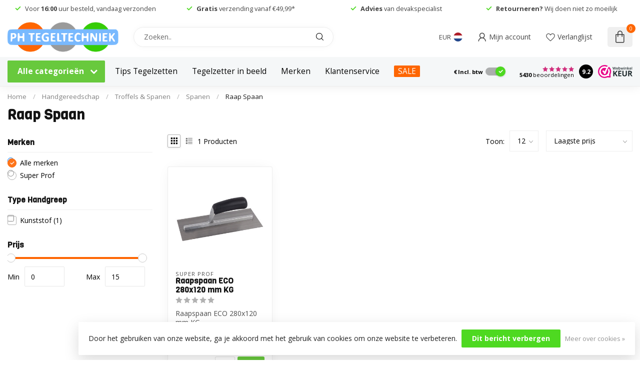

--- FILE ---
content_type: text/html;charset=utf-8
request_url: https://www.phtegeltechniek.nl/handgereedschap/troffels-spanen/spanen/raap-spaan/
body_size: 54182
content:
<!DOCTYPE html>
<html lang="nl">
  <head>
<link rel="preconnect" href="https://cdn.webshopapp.com">
<link rel="preconnect" href="https://fonts.googleapis.com">
<link rel="preconnect" href="https://fonts.gstatic.com" crossorigin>
<!--

    Theme Proxima | v1.0.0.2601202401_1_291920
    Theme designed and created by Dyvelopment - We are true e-commerce heroes!

    For custom Lightspeed eCom development or design contact us at www.dyvelopment.com

      _____                  _                                  _   
     |  __ \                | |                                | |  
     | |  | |_   ___   _____| | ___  _ __  _ __ ___   ___ _ __ | |_ 
     | |  | | | | \ \ / / _ \ |/ _ \| '_ \| '_ ` _ \ / _ \ '_ \| __|
     | |__| | |_| |\ V /  __/ | (_) | |_) | | | | | |  __/ | | | |_ 
     |_____/ \__, | \_/ \___|_|\___/| .__/|_| |_| |_|\___|_| |_|\__|
              __/ |                 | |                             
             |___/                  |_|                             
-->


<meta charset="utf-8"/>
<!-- [START] 'blocks/head.rain' -->
<!--

  (c) 2008-2026 Lightspeed Netherlands B.V.
  http://www.lightspeedhq.com
  Generated: 25-01-2026 @ 16:36:24

-->
<link rel="canonical" href="https://www.phtegeltechniek.nl/handgereedschap/troffels-spanen/spanen/raap-spaan/"/>
<link rel="alternate" href="https://www.phtegeltechniek.nl/index.rss" type="application/rss+xml" title="Nieuwe producten"/>
<link href="https://cdn.webshopapp.com/assets/cookielaw.css?2025-02-20" rel="stylesheet" type="text/css"/>
<meta name="robots" content="noodp,noydir"/>
<meta name="google-site-verification" content="r3GW1VqXkjiAsNfVtr5FV1nfVRoqmDkJlICO_deAfNc"/>
<meta property="og:url" content="https://www.phtegeltechniek.nl/handgereedschap/troffels-spanen/spanen/raap-spaan/?source=facebook"/>
<meta property="og:site_name" content="PH Tegeltechniek"/>
<meta property="og:title" content="Raap Spaan"/>
<meta property="og:description" content="Tegelgereedschap en materialen zoals tegellijm, voegmiddel en voorstrijken. Maar ook de beste gereedschappen om uw klus tot een succes te maken. Alles onder een"/>
<script src="https://www.powr.io/powr.js?external-type=lightspeed"></script>
<script>
(function(w,d,s,l,i){w[l]=w[l]||[];w[l].push({'gtm.start':
new Date().getTime(),event:'gtm.js'});var f=d.getElementsByTagName(s)[0],
j=d.createElement(s),dl=l!='dataLayer'?'&l='+l:'';j.async=true;j.src=
'https://www.googletagmanager.com/gtm.js?id='+i+dl;f.parentNode.insertBefore(j,f);
})(window,document,'script','dataLayer','GTM-TB66CJ7');
</script>
<script>
/* DyApps Theme Addons config */
if( !window.dyapps ){ window.dyapps = {}; }
window.dyapps.addons = {
 "enabled": true,
 "created_at": "25-03-2025 14:27:06",
 "settings": {
    "matrix_separator": ",",
    "filterGroupSwatches": [],
    "swatchesForCustomFields": [],
    "plan": {
     "can_variant_group": true,
     "can_stockify": true,
     "can_vat_switcher": true,
     "can_age_popup": false,
     "can_custom_qty": false,
     "can_data01_colors": false
    },
    "advancedVariants": {
     "enabled": false,
     "price_in_dropdown": true,
     "stockify_in_dropdown": true,
     "disable_out_of_stock": true,
     "grid_swatches_container_selector": ".dy-collection-grid-swatch-holder",
     "grid_swatches_position": "left",
     "grid_swatches_max_colors": 4,
     "grid_swatches_enabled": true,
     "variant_status_icon": false,
     "display_type": "select",
     "product_swatches_size": "default",
     "live_pricing": true
    },
    "age_popup": {
     "enabled": false,
     "logo_url": "",
     "image_footer_url": "",
     "text": {
                 
        "nl": {
         "content": "<h3>Bevestig je leeftijd<\/h3><p>Je moet 18 jaar of ouder zijn om deze website te bezoeken.<\/p>",
         "content_no": "<h3>Sorry!<\/h3><p>Je kunt deze website helaas niet bezoeken.<\/p>",
         "button_yes": "Ik ben 18 jaar of ouder",
         "button_no": "Ik ben jonger dan 18",
        }        }
    },
    "stockify": {
     "enabled": false,
     "stock_trigger_type": "outofstock",
     "optin_policy": false,
     "api": "https://my.dyapps.io/api/public/c979a0b937/stockify/subscribe",
     "text": {
                 
        "nl": {
         "email_placeholder": "Jouw e-mailadres",
         "button_trigger": "Geef me een seintje bij voorraad",
         "button_submit": "Houd me op de hoogte!",
         "title": "Laat je e-mailadres achter",
         "desc": "Helaas is dit product momenteel uitverkocht. Laat je e-mailadres achter en we sturen je een e-mail wanneer het product weer beschikbaar is.",
         "bottom_text": "We gebruiken je gegevens alleen voor deze email. Meer info in onze <a href=\"\/service\/privacy-policy\/\" target=\"_blank\">privacy policy<\/a>."
        }        }
    },
    "categoryBanners": {
     "enabled": true,
     "mobile_breakpoint": "576px",
     "category_banner": {"12372289":792,"9664568":796,"9690723":1114,"9690917":1114,"11039719":1114,"9690910":1114,"11040170":1114,"9690913":1114,"9690907":1114,"11039716":1114,"11040164":1114,"9690908":1114,"9690909":1114},
     "banners": {
        
        "792": {
                        
         "nl": { "desktop_image_url": "https://cdn.webshopapp.com/shops/291920/files/458590360/banner-tegelboor-2.jpg", "mobile_image_url": "https://cdn.webshopapp.com/shops/291920/files/458590360/banner-tegelboor-2.jpg",  "link_url": "https://www.phtegeltechniek.nl/diamantgereedschap/tegelboorset/",  "target": "_blank"}    
        },     
        "796": {
                        
         "nl": { "desktop_image_url": "https://cdn.webshopapp.com/shops/291920/files/458764072/banner-tegel-levelling.jpg", "mobile_image_url": "https://cdn.webshopapp.com/shops/291920/files/458764072/banner-tegel-levelling.jpg",  "link_url": "/tegel-levelling/fix-plus-levelling/",  "target": "_blank"}    
        },     
        "965": {
                         
        },     
        "1114": {
                        
         "nl": { "desktop_image_url": "https://cdn.webshopapp.com/shops/291920/files/474552985/categorie-banner-pht-fix-plus-brochure.png", "mobile_image_url": "https://cdn.webshopapp.com/shops/291920/files/474552985/categorie-banner-pht-fix-plus-brochure.png",  "link_url": "https://cdn.webshopapp.com/shops/291920/files/474552791/brochure-tegeldragers-fix-plus.pdf",  "target": "_blank"}    
        }       }
    }
 },
 "swatches": {
 "default": {"is_default": true, "type": "multi", "values": {"background-size": "10px 10px", "background-position": "0 0, 0 5px, 5px -5px, -5px 0px", "background-image": "linear-gradient(45deg, rgba(100,100,100,0.3) 25%, transparent 25%),  linear-gradient(-45deg, rgba(100,100,100,0.3) 25%, transparent 25%),  linear-gradient(45deg, transparent 75%, rgba(100,100,100,0.3) 75%),  linear-gradient(-45deg, transparent 75%, rgba(100,100,100,0.3) 75%)"}} ,   }
};
</script>
<script>
<!-- Google Tag Manager -->
<script>(function(w,d,s,l,i){w[l]=w[l]||[];w[l].push({'gtm.start':
new Date().getTime(),event:'gtm.js'});var f=d.getElementsByTagName(s)[0],
j=d.createElement(s),dl=l!='dataLayer'?'&l='+l:'';j.async=true;j.src=
'https://www.googletagmanager.com/gtm.js?id='+i+dl;f.parentNode.insertBefore(j,f);
})(window,document,'script','dataLayer','GTM-TB66CJ7');</script>
<!-- End Google Tag Manager -->
</script>
<script src="https://static.klaviyo.com/onsite/js/klaviyo.js?company_id=WJ7773"></script>
<script>
<meta name="p:domain_verify" content="f5cf86694064f32a544185fa66cfb5a9"/>

</script>
<script>
// Clip calculator – logica op basis van bestaande formule

(function () {
    function formatNl(n, decimals) {
        var opts = {};
        if (typeof decimals === "number") {
            opts.minimumFractionDigits = decimals;
            opts.maximumFractionDigits = decimals;
        }
        return new Intl.NumberFormat("nl-NL", opts).format(n);
    }

    // Oorspronkelijke formule vertaald:
    // a = 1 als x < 29, anders a = ceil(x / 30)
    // b = 1 als y < 29, anders b = ceil(y / 30)
    // clips_per_m2 = ((a + b) / (x/100)) / (y/100)
    function clipsPerM2(x_cm, y_cm) {
        var x = x_cm;
        var y = y_cm;

        if (!(x > 0 && y > 0)) {
            return 0;
        }

        var a = x < 29 ? 1 : Math.ceil(x / 30);
        var b = y < 29 ? 1 : Math.ceil(y / 30);

        var perM2 = ((a + b) / (x / 100)) / (y / 100);
        return perM2;
    }

    function buildPackAdvice(totalClips) {
        if (!(totalClips > 0)) {
            return "<p>Geen geldig aantal clips berekend.</p>";
        }

        var packSizes = [100, 250, 500, 1000];
        var html = "<p>Indicatieve verdeling per verpakking:</p><ul>";

        for (var i = 0; i < packSizes.length; i++) {
            var size = packSizes[i];
            var qty = Math.ceil(totalClips / size);
            html +=
                "<li>" +
                formatNl(size, 0) +
                " stuks verpakking: " +
                formatNl(qty, 0) +
                "x</li>";
        }

        html += "</ul>";
        return html;
    }

    function calcClips() {
        var xInput = document.getElementById("cc_x");
        var yInput = document.getElementById("cc_y");
        var m2Input = document.getElementById("cc_m2");
        var wasteInput = document.getElementById("cc_waste");

        if (!xInput || !yInput || !m2Input || !wasteInput) {
            return;
        }

        var x = parseFloat(xInput.value.replace(",", "."));
        var y = parseFloat(yInput.value.replace(",", "."));
        var m2 = parseFloat(m2Input.value.replace(",", "."));
        var wastePct = parseFloat(wasteInput.value.replace(",", "."));

        if (!(x > 0 && y > 0 && m2 > 0)) {
            return;
        }
        if (!(wastePct >= 0)) {
            wastePct = 0;
        }
        if (wastePct > 50) {
            wastePct = 50;
        }

        var perM2 = clipsPerM2(x, y);
        var total = Math.ceil(perM2 * m2);
        var totalWithWaste = Math.ceil(total * (1 + wastePct / 100));

        var outTotal = document.getElementById("cc_out_total");
        var outPerM2 = document.getElementById("cc_out_per_m2");
        var outPacks = document.getElementById("cc_out_packs");
        var resultsBox = document.getElementById("clipcalc_results");

        if (!outTotal || !outPerM2 || !outPacks || !resultsBox) {
            return;
        }

        outTotal.textContent = formatNl(totalWithWaste, 0);
        outPerM2.textContent = formatNl(perM2, 2);
        outPacks.innerHTML = buildPackAdvice(totalWithWaste);

        resultsBox.hidden = false;
    }

    document.addEventListener("DOMContentLoaded", function () {
        var btn = document.getElementById("cc_calc_btn");
        if (btn) {
            btn.addEventListener("click", function (e) {
                e.preventDefault();
                calcClips();
            });
        }
    });
})();

</script>
<script>

    // Eenvoudige rekenlogica voor levelling clips
    // Uitgangspunt: standaard plaatsing langs de voegen

    function clipsOnSide(sideCm) {
        if (!sideCm || sideCm <= 0) return 0;

        if (sideCm < 25) {
            // Kleine zijde: meestal 1 clip
            return 1;
        } else if (sideCm <= 60) {
            // Tot en met 60 cm: ca. 2 clips per zijde
            return 2;
        } else {
            // Groter dan 60 cm: ongeveer elke 20 cm een clip
            return Math.ceil(sideCm / 20);
        }
    }

    function calculateClipUsage(lengthCm, widthCm, areaM2) {
        const L = Number(lengthCm);
        const W = Number(widthCm);
        const A = Number(areaM2);

        if (!L || !W || !A || L <= 0 || W <= 0 || A <= 0) {
            return null;
        }

        const clipsPerSideL = clipsOnSide(L);
        const clipsPerSideW = clipsOnSide(W);

        // Eenvoudige benadering: totaal clips per tegel
        const clipsPerTile = clipsPerSideL + clipsPerSideW;

        // Tegeloppervlak in m²
        const tileAreaM2 = (L / 100) * (W / 100);
        if (!tileAreaM2 || tileAreaM2 <= 0) return null;

        // Clips per m²
        const clipsPerM2 = clipsPerTile / tileAreaM2;

        // Totaal aantal clips voor opgegeven oppervlak
        const totalClips = Math.ceil(clipsPerM2 * A);

        return {
            clipsPerTile,
            clipsPerM2,
            totalClips
        };
    }

    document.addEventListener("DOMContentLoaded", function () {
        const form = document.getElementById("clip-calculator-ph");
        const messageEl = document.getElementById("clip-calc-message");
        const resultsEl = document.getElementById("clip-calc-results");
        const totalEl = document.getElementById("clips-total");
        const perTileEl = document.getElementById("clips-per-tile");
        const perM2El = document.getElementById("clips-per-m2");

        if (!form || !messageEl || !resultsEl || !totalEl || !perTileEl || !perM2El) {
            return;
        }

        form.addEventListener("submit", function (e) {
            e.preventDefault();

            const lengthInput = document.getElementById("tile-length");
            const widthInput = document.getElementById("tile-width");
            const areaInput = document.getElementById("area-m2");

            const lengthVal = lengthInput ? lengthInput.value : "";
            const widthVal = widthInput ? widthInput.value : "";
            const areaVal = areaInput ? areaInput.value : "";

            const result = calculateClipUsage(lengthVal, widthVal, areaVal);

            if (!result) {
                resultsEl.style.display = "none";
                messageEl.style.color = "#b91c1c";
                messageEl.textContent = "Vul een geldige tegellengte, tegelbreedte en een positief aantal m² in.";
                return;
            }

            const { clipsPerTile, clipsPerM2, totalClips } = result;

            messageEl.style.color = "#374151";
            messageEl.textContent = "Dit is een indicatieve berekening op basis van het gekozen tegelformaat.";

            totalEl.textContent = totalClips + " clips (afgerond naar boven)";
            perTileEl.textContent = clipsPerTile.toFixed(1).replace(".", ",") + " clips per tegel";
            perM2El.textContent = clipsPerM2.toFixed(1).replace(".", ",") + " clips per m²";

            resultsEl.style.display = "block";
        });
    });


</script>
<script src="https://b2baddons.cmdcbv.app/public/291920/b2bAddons.js"></script>
<!--[if lt IE 9]>
<script src="https://cdn.webshopapp.com/assets/html5shiv.js?2025-02-20"></script>
<![endif]-->
<!-- [END] 'blocks/head.rain' -->

<title>Raap Spaan - PH Tegeltechniek</title>
<meta name="p:domain_verify" content="f5cf86694064f32a544185fa66cfb5a9"/>

<meta name="dyapps-addons-enabled" content="true">
<meta name="dyapps-addons-version" content="2022081001">
<meta name="dyapps-theme-name" content="Proxima">
<meta name="dyapps-theme-editor" content="true">

<meta name="description" content="Tegelgereedschap en materialen zoals tegellijm, voegmiddel en voorstrijken. Maar ook de beste gereedschappen om uw klus tot een succes te maken. Alles onder een" />
<meta name="keywords" content="Raap, Spaan, tegelgereedschap,tegellijm,voegmiddel,badkamer betegelen, vloertegels,tegel leveling systeem,tegelboren,waterdicht,tegelsnijder,tegelprofiel,tegelsnijder,fixplus,rubi,fento,battipav,swinko" />

<meta http-equiv="X-UA-Compatible" content="IE=edge">
<meta name="viewport" content="width=device-width, initial-scale=1">

<link rel="shortcut icon" href="https://cdn.webshopapp.com/shops/291920/themes/183598/v/2307352/assets/favicon.ico?20240501072214" type="image/x-icon" />
<link rel="preload" as="image" href="https://cdn.webshopapp.com/shops/291920/themes/183598/assets/logo.png?20260122051624">



<script src="https://cdn.webshopapp.com/shops/291920/themes/183598/assets/jquery-1-12-4-min.js?20260122051624" defer></script>
<script>if(navigator.userAgent.indexOf("MSIE ") > -1 || navigator.userAgent.indexOf("Trident/") > -1) { document.write('<script src="https://cdn.webshopapp.com/shops/291920/themes/183598/assets/intersection-observer-polyfill.js?20260122051624">\x3C/script>') }</script>

<style>/*!
 * Bootstrap Reboot v4.6.1 (https://getbootstrap.com/)
 * Copyright 2011-2021 The Bootstrap Authors
 * Copyright 2011-2021 Twitter, Inc.
 * Licensed under MIT (https://github.com/twbs/bootstrap/blob/main/LICENSE)
 * Forked from Normalize.css, licensed MIT (https://github.com/necolas/normalize.css/blob/master/LICENSE.md)
 */*,*::before,*::after{box-sizing:border-box}html{font-family:sans-serif;line-height:1.15;-webkit-text-size-adjust:100%;-webkit-tap-highlight-color:rgba(0,0,0,0)}article,aside,figcaption,figure,footer,header,hgroup,main,nav,section{display:block}body{margin:0;font-family:-apple-system,BlinkMacSystemFont,"Segoe UI",Roboto,"Helvetica Neue",Arial,"Noto Sans","Liberation Sans",sans-serif,"Apple Color Emoji","Segoe UI Emoji","Segoe UI Symbol","Noto Color Emoji";font-size:1rem;font-weight:400;line-height:1.42857143;color:#212529;text-align:left;background-color:#fff}[tabindex="-1"]:focus:not(:focus-visible){outline:0 !important}hr{box-sizing:content-box;height:0;overflow:visible}h1,h2,h3,h4,h5,h6{margin-top:0;margin-bottom:.5rem}p{margin-top:0;margin-bottom:1rem}abbr[title],abbr[data-original-title]{text-decoration:underline;text-decoration:underline dotted;cursor:help;border-bottom:0;text-decoration-skip-ink:none}address{margin-bottom:1rem;font-style:normal;line-height:inherit}ol,ul,dl{margin-top:0;margin-bottom:1rem}ol ol,ul ul,ol ul,ul ol{margin-bottom:0}dt{font-weight:700}dd{margin-bottom:.5rem;margin-left:0}blockquote{margin:0 0 1rem}b,strong{font-weight:bolder}small{font-size:80%}sub,sup{position:relative;font-size:75%;line-height:0;vertical-align:baseline}sub{bottom:-0.25em}sup{top:-0.5em}a{color:#007bff;text-decoration:none;background-color:transparent}a:hover{color:#0056b3;text-decoration:underline}a:not([href]):not([class]){color:inherit;text-decoration:none}a:not([href]):not([class]):hover{color:inherit;text-decoration:none}pre,code,kbd,samp{font-family:SFMono-Regular,Menlo,Monaco,Consolas,"Liberation Mono","Courier New",monospace;font-size:1em}pre{margin-top:0;margin-bottom:1rem;overflow:auto;-ms-overflow-style:scrollbar}figure{margin:0 0 1rem}img{vertical-align:middle;border-style:none}svg{overflow:hidden;vertical-align:middle}table{border-collapse:collapse}caption{padding-top:.75rem;padding-bottom:.75rem;color:#6c757d;text-align:left;caption-side:bottom}th{text-align:inherit;text-align:-webkit-match-parent}label{display:inline-block;margin-bottom:.5rem}button{border-radius:0}button:focus:not(:focus-visible){outline:0}input,button,select,optgroup,textarea{margin:0;font-family:inherit;font-size:inherit;line-height:inherit}button,input{overflow:visible}button,select{text-transform:none}[role=button]{cursor:pointer}select{word-wrap:normal}button,[type=button],[type=reset],[type=submit]{-webkit-appearance:button}button:not(:disabled),[type=button]:not(:disabled),[type=reset]:not(:disabled),[type=submit]:not(:disabled){cursor:pointer}button::-moz-focus-inner,[type=button]::-moz-focus-inner,[type=reset]::-moz-focus-inner,[type=submit]::-moz-focus-inner{padding:0;border-style:none}input[type=radio],input[type=checkbox]{box-sizing:border-box;padding:0}textarea{overflow:auto;resize:vertical}fieldset{min-width:0;padding:0;margin:0;border:0}legend{display:block;width:100%;max-width:100%;padding:0;margin-bottom:.5rem;font-size:1.5rem;line-height:inherit;color:inherit;white-space:normal}progress{vertical-align:baseline}[type=number]::-webkit-inner-spin-button,[type=number]::-webkit-outer-spin-button{height:auto}[type=search]{outline-offset:-2px;-webkit-appearance:none}[type=search]::-webkit-search-decoration{-webkit-appearance:none}::-webkit-file-upload-button{font:inherit;-webkit-appearance:button}output{display:inline-block}summary{display:list-item;cursor:pointer}template{display:none}[hidden]{display:none !important}/*!
 * Bootstrap Grid v4.6.1 (https://getbootstrap.com/)
 * Copyright 2011-2021 The Bootstrap Authors
 * Copyright 2011-2021 Twitter, Inc.
 * Licensed under MIT (https://github.com/twbs/bootstrap/blob/main/LICENSE)
 */html{box-sizing:border-box;-ms-overflow-style:scrollbar}*,*::before,*::after{box-sizing:inherit}.container,.container-fluid,.container-xl,.container-lg,.container-md,.container-sm{width:100%;padding-right:15px;padding-left:15px;margin-right:auto;margin-left:auto}@media(min-width: 576px){.container-sm,.container{max-width:540px}}@media(min-width: 768px){.container-md,.container-sm,.container{max-width:720px}}@media(min-width: 992px){.container-lg,.container-md,.container-sm,.container{max-width:960px}}@media(min-width: 1200px){.container-xl,.container-lg,.container-md,.container-sm,.container{max-width:1140px}}.row{display:flex;flex-wrap:wrap;margin-right:-15px;margin-left:-15px}.no-gutters{margin-right:0;margin-left:0}.no-gutters>.col,.no-gutters>[class*=col-]{padding-right:0;padding-left:0}.col-xl,.col-xl-auto,.col-xl-12,.col-xl-11,.col-xl-10,.col-xl-9,.col-xl-8,.col-xl-7,.col-xl-6,.col-xl-5,.col-xl-4,.col-xl-3,.col-xl-2,.col-xl-1,.col-lg,.col-lg-auto,.col-lg-12,.col-lg-11,.col-lg-10,.col-lg-9,.col-lg-8,.col-lg-7,.col-lg-6,.col-lg-5,.col-lg-4,.col-lg-3,.col-lg-2,.col-lg-1,.col-md,.col-md-auto,.col-md-12,.col-md-11,.col-md-10,.col-md-9,.col-md-8,.col-md-7,.col-md-6,.col-md-5,.col-md-4,.col-md-3,.col-md-2,.col-md-1,.col-sm,.col-sm-auto,.col-sm-12,.col-sm-11,.col-sm-10,.col-sm-9,.col-sm-8,.col-sm-7,.col-sm-6,.col-sm-5,.col-sm-4,.col-sm-3,.col-sm-2,.col-sm-1,.col,.col-auto,.col-12,.col-11,.col-10,.col-9,.col-8,.col-7,.col-6,.col-5,.col-4,.col-3,.col-2,.col-1{position:relative;width:100%;padding-right:15px;padding-left:15px}.col{flex-basis:0;flex-grow:1;max-width:100%}.row-cols-1>*{flex:0 0 100%;max-width:100%}.row-cols-2>*{flex:0 0 50%;max-width:50%}.row-cols-3>*{flex:0 0 33.3333333333%;max-width:33.3333333333%}.row-cols-4>*{flex:0 0 25%;max-width:25%}.row-cols-5>*{flex:0 0 20%;max-width:20%}.row-cols-6>*{flex:0 0 16.6666666667%;max-width:16.6666666667%}.col-auto{flex:0 0 auto;width:auto;max-width:100%}.col-1{flex:0 0 8.33333333%;max-width:8.33333333%}.col-2{flex:0 0 16.66666667%;max-width:16.66666667%}.col-3{flex:0 0 25%;max-width:25%}.col-4{flex:0 0 33.33333333%;max-width:33.33333333%}.col-5{flex:0 0 41.66666667%;max-width:41.66666667%}.col-6{flex:0 0 50%;max-width:50%}.col-7{flex:0 0 58.33333333%;max-width:58.33333333%}.col-8{flex:0 0 66.66666667%;max-width:66.66666667%}.col-9{flex:0 0 75%;max-width:75%}.col-10{flex:0 0 83.33333333%;max-width:83.33333333%}.col-11{flex:0 0 91.66666667%;max-width:91.66666667%}.col-12{flex:0 0 100%;max-width:100%}.order-first{order:-1}.order-last{order:13}.order-0{order:0}.order-1{order:1}.order-2{order:2}.order-3{order:3}.order-4{order:4}.order-5{order:5}.order-6{order:6}.order-7{order:7}.order-8{order:8}.order-9{order:9}.order-10{order:10}.order-11{order:11}.order-12{order:12}.offset-1{margin-left:8.33333333%}.offset-2{margin-left:16.66666667%}.offset-3{margin-left:25%}.offset-4{margin-left:33.33333333%}.offset-5{margin-left:41.66666667%}.offset-6{margin-left:50%}.offset-7{margin-left:58.33333333%}.offset-8{margin-left:66.66666667%}.offset-9{margin-left:75%}.offset-10{margin-left:83.33333333%}.offset-11{margin-left:91.66666667%}@media(min-width: 576px){.col-sm{flex-basis:0;flex-grow:1;max-width:100%}.row-cols-sm-1>*{flex:0 0 100%;max-width:100%}.row-cols-sm-2>*{flex:0 0 50%;max-width:50%}.row-cols-sm-3>*{flex:0 0 33.3333333333%;max-width:33.3333333333%}.row-cols-sm-4>*{flex:0 0 25%;max-width:25%}.row-cols-sm-5>*{flex:0 0 20%;max-width:20%}.row-cols-sm-6>*{flex:0 0 16.6666666667%;max-width:16.6666666667%}.col-sm-auto{flex:0 0 auto;width:auto;max-width:100%}.col-sm-1{flex:0 0 8.33333333%;max-width:8.33333333%}.col-sm-2{flex:0 0 16.66666667%;max-width:16.66666667%}.col-sm-3{flex:0 0 25%;max-width:25%}.col-sm-4{flex:0 0 33.33333333%;max-width:33.33333333%}.col-sm-5{flex:0 0 41.66666667%;max-width:41.66666667%}.col-sm-6{flex:0 0 50%;max-width:50%}.col-sm-7{flex:0 0 58.33333333%;max-width:58.33333333%}.col-sm-8{flex:0 0 66.66666667%;max-width:66.66666667%}.col-sm-9{flex:0 0 75%;max-width:75%}.col-sm-10{flex:0 0 83.33333333%;max-width:83.33333333%}.col-sm-11{flex:0 0 91.66666667%;max-width:91.66666667%}.col-sm-12{flex:0 0 100%;max-width:100%}.order-sm-first{order:-1}.order-sm-last{order:13}.order-sm-0{order:0}.order-sm-1{order:1}.order-sm-2{order:2}.order-sm-3{order:3}.order-sm-4{order:4}.order-sm-5{order:5}.order-sm-6{order:6}.order-sm-7{order:7}.order-sm-8{order:8}.order-sm-9{order:9}.order-sm-10{order:10}.order-sm-11{order:11}.order-sm-12{order:12}.offset-sm-0{margin-left:0}.offset-sm-1{margin-left:8.33333333%}.offset-sm-2{margin-left:16.66666667%}.offset-sm-3{margin-left:25%}.offset-sm-4{margin-left:33.33333333%}.offset-sm-5{margin-left:41.66666667%}.offset-sm-6{margin-left:50%}.offset-sm-7{margin-left:58.33333333%}.offset-sm-8{margin-left:66.66666667%}.offset-sm-9{margin-left:75%}.offset-sm-10{margin-left:83.33333333%}.offset-sm-11{margin-left:91.66666667%}}@media(min-width: 768px){.col-md{flex-basis:0;flex-grow:1;max-width:100%}.row-cols-md-1>*{flex:0 0 100%;max-width:100%}.row-cols-md-2>*{flex:0 0 50%;max-width:50%}.row-cols-md-3>*{flex:0 0 33.3333333333%;max-width:33.3333333333%}.row-cols-md-4>*{flex:0 0 25%;max-width:25%}.row-cols-md-5>*{flex:0 0 20%;max-width:20%}.row-cols-md-6>*{flex:0 0 16.6666666667%;max-width:16.6666666667%}.col-md-auto{flex:0 0 auto;width:auto;max-width:100%}.col-md-1{flex:0 0 8.33333333%;max-width:8.33333333%}.col-md-2{flex:0 0 16.66666667%;max-width:16.66666667%}.col-md-3{flex:0 0 25%;max-width:25%}.col-md-4{flex:0 0 33.33333333%;max-width:33.33333333%}.col-md-5{flex:0 0 41.66666667%;max-width:41.66666667%}.col-md-6{flex:0 0 50%;max-width:50%}.col-md-7{flex:0 0 58.33333333%;max-width:58.33333333%}.col-md-8{flex:0 0 66.66666667%;max-width:66.66666667%}.col-md-9{flex:0 0 75%;max-width:75%}.col-md-10{flex:0 0 83.33333333%;max-width:83.33333333%}.col-md-11{flex:0 0 91.66666667%;max-width:91.66666667%}.col-md-12{flex:0 0 100%;max-width:100%}.order-md-first{order:-1}.order-md-last{order:13}.order-md-0{order:0}.order-md-1{order:1}.order-md-2{order:2}.order-md-3{order:3}.order-md-4{order:4}.order-md-5{order:5}.order-md-6{order:6}.order-md-7{order:7}.order-md-8{order:8}.order-md-9{order:9}.order-md-10{order:10}.order-md-11{order:11}.order-md-12{order:12}.offset-md-0{margin-left:0}.offset-md-1{margin-left:8.33333333%}.offset-md-2{margin-left:16.66666667%}.offset-md-3{margin-left:25%}.offset-md-4{margin-left:33.33333333%}.offset-md-5{margin-left:41.66666667%}.offset-md-6{margin-left:50%}.offset-md-7{margin-left:58.33333333%}.offset-md-8{margin-left:66.66666667%}.offset-md-9{margin-left:75%}.offset-md-10{margin-left:83.33333333%}.offset-md-11{margin-left:91.66666667%}}@media(min-width: 992px){.col-lg{flex-basis:0;flex-grow:1;max-width:100%}.row-cols-lg-1>*{flex:0 0 100%;max-width:100%}.row-cols-lg-2>*{flex:0 0 50%;max-width:50%}.row-cols-lg-3>*{flex:0 0 33.3333333333%;max-width:33.3333333333%}.row-cols-lg-4>*{flex:0 0 25%;max-width:25%}.row-cols-lg-5>*{flex:0 0 20%;max-width:20%}.row-cols-lg-6>*{flex:0 0 16.6666666667%;max-width:16.6666666667%}.col-lg-auto{flex:0 0 auto;width:auto;max-width:100%}.col-lg-1{flex:0 0 8.33333333%;max-width:8.33333333%}.col-lg-2{flex:0 0 16.66666667%;max-width:16.66666667%}.col-lg-3{flex:0 0 25%;max-width:25%}.col-lg-4{flex:0 0 33.33333333%;max-width:33.33333333%}.col-lg-5{flex:0 0 41.66666667%;max-width:41.66666667%}.col-lg-6{flex:0 0 50%;max-width:50%}.col-lg-7{flex:0 0 58.33333333%;max-width:58.33333333%}.col-lg-8{flex:0 0 66.66666667%;max-width:66.66666667%}.col-lg-9{flex:0 0 75%;max-width:75%}.col-lg-10{flex:0 0 83.33333333%;max-width:83.33333333%}.col-lg-11{flex:0 0 91.66666667%;max-width:91.66666667%}.col-lg-12{flex:0 0 100%;max-width:100%}.order-lg-first{order:-1}.order-lg-last{order:13}.order-lg-0{order:0}.order-lg-1{order:1}.order-lg-2{order:2}.order-lg-3{order:3}.order-lg-4{order:4}.order-lg-5{order:5}.order-lg-6{order:6}.order-lg-7{order:7}.order-lg-8{order:8}.order-lg-9{order:9}.order-lg-10{order:10}.order-lg-11{order:11}.order-lg-12{order:12}.offset-lg-0{margin-left:0}.offset-lg-1{margin-left:8.33333333%}.offset-lg-2{margin-left:16.66666667%}.offset-lg-3{margin-left:25%}.offset-lg-4{margin-left:33.33333333%}.offset-lg-5{margin-left:41.66666667%}.offset-lg-6{margin-left:50%}.offset-lg-7{margin-left:58.33333333%}.offset-lg-8{margin-left:66.66666667%}.offset-lg-9{margin-left:75%}.offset-lg-10{margin-left:83.33333333%}.offset-lg-11{margin-left:91.66666667%}}@media(min-width: 1200px){.col-xl{flex-basis:0;flex-grow:1;max-width:100%}.row-cols-xl-1>*{flex:0 0 100%;max-width:100%}.row-cols-xl-2>*{flex:0 0 50%;max-width:50%}.row-cols-xl-3>*{flex:0 0 33.3333333333%;max-width:33.3333333333%}.row-cols-xl-4>*{flex:0 0 25%;max-width:25%}.row-cols-xl-5>*{flex:0 0 20%;max-width:20%}.row-cols-xl-6>*{flex:0 0 16.6666666667%;max-width:16.6666666667%}.col-xl-auto{flex:0 0 auto;width:auto;max-width:100%}.col-xl-1{flex:0 0 8.33333333%;max-width:8.33333333%}.col-xl-2{flex:0 0 16.66666667%;max-width:16.66666667%}.col-xl-3{flex:0 0 25%;max-width:25%}.col-xl-4{flex:0 0 33.33333333%;max-width:33.33333333%}.col-xl-5{flex:0 0 41.66666667%;max-width:41.66666667%}.col-xl-6{flex:0 0 50%;max-width:50%}.col-xl-7{flex:0 0 58.33333333%;max-width:58.33333333%}.col-xl-8{flex:0 0 66.66666667%;max-width:66.66666667%}.col-xl-9{flex:0 0 75%;max-width:75%}.col-xl-10{flex:0 0 83.33333333%;max-width:83.33333333%}.col-xl-11{flex:0 0 91.66666667%;max-width:91.66666667%}.col-xl-12{flex:0 0 100%;max-width:100%}.order-xl-first{order:-1}.order-xl-last{order:13}.order-xl-0{order:0}.order-xl-1{order:1}.order-xl-2{order:2}.order-xl-3{order:3}.order-xl-4{order:4}.order-xl-5{order:5}.order-xl-6{order:6}.order-xl-7{order:7}.order-xl-8{order:8}.order-xl-9{order:9}.order-xl-10{order:10}.order-xl-11{order:11}.order-xl-12{order:12}.offset-xl-0{margin-left:0}.offset-xl-1{margin-left:8.33333333%}.offset-xl-2{margin-left:16.66666667%}.offset-xl-3{margin-left:25%}.offset-xl-4{margin-left:33.33333333%}.offset-xl-5{margin-left:41.66666667%}.offset-xl-6{margin-left:50%}.offset-xl-7{margin-left:58.33333333%}.offset-xl-8{margin-left:66.66666667%}.offset-xl-9{margin-left:75%}.offset-xl-10{margin-left:83.33333333%}.offset-xl-11{margin-left:91.66666667%}}.d-none{display:none !important}.d-inline{display:inline !important}.d-inline-block{display:inline-block !important}.d-block{display:block !important}.d-table{display:table !important}.d-table-row{display:table-row !important}.d-table-cell{display:table-cell !important}.d-flex{display:flex !important}.d-inline-flex{display:inline-flex !important}@media(min-width: 576px){.d-sm-none{display:none !important}.d-sm-inline{display:inline !important}.d-sm-inline-block{display:inline-block !important}.d-sm-block{display:block !important}.d-sm-table{display:table !important}.d-sm-table-row{display:table-row !important}.d-sm-table-cell{display:table-cell !important}.d-sm-flex{display:flex !important}.d-sm-inline-flex{display:inline-flex !important}}@media(min-width: 768px){.d-md-none{display:none !important}.d-md-inline{display:inline !important}.d-md-inline-block{display:inline-block !important}.d-md-block{display:block !important}.d-md-table{display:table !important}.d-md-table-row{display:table-row !important}.d-md-table-cell{display:table-cell !important}.d-md-flex{display:flex !important}.d-md-inline-flex{display:inline-flex !important}}@media(min-width: 992px){.d-lg-none{display:none !important}.d-lg-inline{display:inline !important}.d-lg-inline-block{display:inline-block !important}.d-lg-block{display:block !important}.d-lg-table{display:table !important}.d-lg-table-row{display:table-row !important}.d-lg-table-cell{display:table-cell !important}.d-lg-flex{display:flex !important}.d-lg-inline-flex{display:inline-flex !important}}@media(min-width: 1200px){.d-xl-none{display:none !important}.d-xl-inline{display:inline !important}.d-xl-inline-block{display:inline-block !important}.d-xl-block{display:block !important}.d-xl-table{display:table !important}.d-xl-table-row{display:table-row !important}.d-xl-table-cell{display:table-cell !important}.d-xl-flex{display:flex !important}.d-xl-inline-flex{display:inline-flex !important}}@media print{.d-print-none{display:none !important}.d-print-inline{display:inline !important}.d-print-inline-block{display:inline-block !important}.d-print-block{display:block !important}.d-print-table{display:table !important}.d-print-table-row{display:table-row !important}.d-print-table-cell{display:table-cell !important}.d-print-flex{display:flex !important}.d-print-inline-flex{display:inline-flex !important}}.flex-row{flex-direction:row !important}.flex-column{flex-direction:column !important}.flex-row-reverse{flex-direction:row-reverse !important}.flex-column-reverse{flex-direction:column-reverse !important}.flex-wrap{flex-wrap:wrap !important}.flex-nowrap{flex-wrap:nowrap !important}.flex-wrap-reverse{flex-wrap:wrap-reverse !important}.flex-fill{flex:1 1 auto !important}.flex-grow-0{flex-grow:0 !important}.flex-grow-1{flex-grow:1 !important}.flex-shrink-0{flex-shrink:0 !important}.flex-shrink-1{flex-shrink:1 !important}.justify-content-start{justify-content:flex-start !important}.justify-content-end{justify-content:flex-end !important}.justify-content-center{justify-content:center !important}.justify-content-between{justify-content:space-between !important}.justify-content-around{justify-content:space-around !important}.align-items-start{align-items:flex-start !important}.align-items-end{align-items:flex-end !important}.align-items-center{align-items:center !important}.align-items-baseline{align-items:baseline !important}.align-items-stretch{align-items:stretch !important}.align-content-start{align-content:flex-start !important}.align-content-end{align-content:flex-end !important}.align-content-center{align-content:center !important}.align-content-between{align-content:space-between !important}.align-content-around{align-content:space-around !important}.align-content-stretch{align-content:stretch !important}.align-self-auto{align-self:auto !important}.align-self-start{align-self:flex-start !important}.align-self-end{align-self:flex-end !important}.align-self-center{align-self:center !important}.align-self-baseline{align-self:baseline !important}.align-self-stretch{align-self:stretch !important}@media(min-width: 576px){.flex-sm-row{flex-direction:row !important}.flex-sm-column{flex-direction:column !important}.flex-sm-row-reverse{flex-direction:row-reverse !important}.flex-sm-column-reverse{flex-direction:column-reverse !important}.flex-sm-wrap{flex-wrap:wrap !important}.flex-sm-nowrap{flex-wrap:nowrap !important}.flex-sm-wrap-reverse{flex-wrap:wrap-reverse !important}.flex-sm-fill{flex:1 1 auto !important}.flex-sm-grow-0{flex-grow:0 !important}.flex-sm-grow-1{flex-grow:1 !important}.flex-sm-shrink-0{flex-shrink:0 !important}.flex-sm-shrink-1{flex-shrink:1 !important}.justify-content-sm-start{justify-content:flex-start !important}.justify-content-sm-end{justify-content:flex-end !important}.justify-content-sm-center{justify-content:center !important}.justify-content-sm-between{justify-content:space-between !important}.justify-content-sm-around{justify-content:space-around !important}.align-items-sm-start{align-items:flex-start !important}.align-items-sm-end{align-items:flex-end !important}.align-items-sm-center{align-items:center !important}.align-items-sm-baseline{align-items:baseline !important}.align-items-sm-stretch{align-items:stretch !important}.align-content-sm-start{align-content:flex-start !important}.align-content-sm-end{align-content:flex-end !important}.align-content-sm-center{align-content:center !important}.align-content-sm-between{align-content:space-between !important}.align-content-sm-around{align-content:space-around !important}.align-content-sm-stretch{align-content:stretch !important}.align-self-sm-auto{align-self:auto !important}.align-self-sm-start{align-self:flex-start !important}.align-self-sm-end{align-self:flex-end !important}.align-self-sm-center{align-self:center !important}.align-self-sm-baseline{align-self:baseline !important}.align-self-sm-stretch{align-self:stretch !important}}@media(min-width: 768px){.flex-md-row{flex-direction:row !important}.flex-md-column{flex-direction:column !important}.flex-md-row-reverse{flex-direction:row-reverse !important}.flex-md-column-reverse{flex-direction:column-reverse !important}.flex-md-wrap{flex-wrap:wrap !important}.flex-md-nowrap{flex-wrap:nowrap !important}.flex-md-wrap-reverse{flex-wrap:wrap-reverse !important}.flex-md-fill{flex:1 1 auto !important}.flex-md-grow-0{flex-grow:0 !important}.flex-md-grow-1{flex-grow:1 !important}.flex-md-shrink-0{flex-shrink:0 !important}.flex-md-shrink-1{flex-shrink:1 !important}.justify-content-md-start{justify-content:flex-start !important}.justify-content-md-end{justify-content:flex-end !important}.justify-content-md-center{justify-content:center !important}.justify-content-md-between{justify-content:space-between !important}.justify-content-md-around{justify-content:space-around !important}.align-items-md-start{align-items:flex-start !important}.align-items-md-end{align-items:flex-end !important}.align-items-md-center{align-items:center !important}.align-items-md-baseline{align-items:baseline !important}.align-items-md-stretch{align-items:stretch !important}.align-content-md-start{align-content:flex-start !important}.align-content-md-end{align-content:flex-end !important}.align-content-md-center{align-content:center !important}.align-content-md-between{align-content:space-between !important}.align-content-md-around{align-content:space-around !important}.align-content-md-stretch{align-content:stretch !important}.align-self-md-auto{align-self:auto !important}.align-self-md-start{align-self:flex-start !important}.align-self-md-end{align-self:flex-end !important}.align-self-md-center{align-self:center !important}.align-self-md-baseline{align-self:baseline !important}.align-self-md-stretch{align-self:stretch !important}}@media(min-width: 992px){.flex-lg-row{flex-direction:row !important}.flex-lg-column{flex-direction:column !important}.flex-lg-row-reverse{flex-direction:row-reverse !important}.flex-lg-column-reverse{flex-direction:column-reverse !important}.flex-lg-wrap{flex-wrap:wrap !important}.flex-lg-nowrap{flex-wrap:nowrap !important}.flex-lg-wrap-reverse{flex-wrap:wrap-reverse !important}.flex-lg-fill{flex:1 1 auto !important}.flex-lg-grow-0{flex-grow:0 !important}.flex-lg-grow-1{flex-grow:1 !important}.flex-lg-shrink-0{flex-shrink:0 !important}.flex-lg-shrink-1{flex-shrink:1 !important}.justify-content-lg-start{justify-content:flex-start !important}.justify-content-lg-end{justify-content:flex-end !important}.justify-content-lg-center{justify-content:center !important}.justify-content-lg-between{justify-content:space-between !important}.justify-content-lg-around{justify-content:space-around !important}.align-items-lg-start{align-items:flex-start !important}.align-items-lg-end{align-items:flex-end !important}.align-items-lg-center{align-items:center !important}.align-items-lg-baseline{align-items:baseline !important}.align-items-lg-stretch{align-items:stretch !important}.align-content-lg-start{align-content:flex-start !important}.align-content-lg-end{align-content:flex-end !important}.align-content-lg-center{align-content:center !important}.align-content-lg-between{align-content:space-between !important}.align-content-lg-around{align-content:space-around !important}.align-content-lg-stretch{align-content:stretch !important}.align-self-lg-auto{align-self:auto !important}.align-self-lg-start{align-self:flex-start !important}.align-self-lg-end{align-self:flex-end !important}.align-self-lg-center{align-self:center !important}.align-self-lg-baseline{align-self:baseline !important}.align-self-lg-stretch{align-self:stretch !important}}@media(min-width: 1200px){.flex-xl-row{flex-direction:row !important}.flex-xl-column{flex-direction:column !important}.flex-xl-row-reverse{flex-direction:row-reverse !important}.flex-xl-column-reverse{flex-direction:column-reverse !important}.flex-xl-wrap{flex-wrap:wrap !important}.flex-xl-nowrap{flex-wrap:nowrap !important}.flex-xl-wrap-reverse{flex-wrap:wrap-reverse !important}.flex-xl-fill{flex:1 1 auto !important}.flex-xl-grow-0{flex-grow:0 !important}.flex-xl-grow-1{flex-grow:1 !important}.flex-xl-shrink-0{flex-shrink:0 !important}.flex-xl-shrink-1{flex-shrink:1 !important}.justify-content-xl-start{justify-content:flex-start !important}.justify-content-xl-end{justify-content:flex-end !important}.justify-content-xl-center{justify-content:center !important}.justify-content-xl-between{justify-content:space-between !important}.justify-content-xl-around{justify-content:space-around !important}.align-items-xl-start{align-items:flex-start !important}.align-items-xl-end{align-items:flex-end !important}.align-items-xl-center{align-items:center !important}.align-items-xl-baseline{align-items:baseline !important}.align-items-xl-stretch{align-items:stretch !important}.align-content-xl-start{align-content:flex-start !important}.align-content-xl-end{align-content:flex-end !important}.align-content-xl-center{align-content:center !important}.align-content-xl-between{align-content:space-between !important}.align-content-xl-around{align-content:space-around !important}.align-content-xl-stretch{align-content:stretch !important}.align-self-xl-auto{align-self:auto !important}.align-self-xl-start{align-self:flex-start !important}.align-self-xl-end{align-self:flex-end !important}.align-self-xl-center{align-self:center !important}.align-self-xl-baseline{align-self:baseline !important}.align-self-xl-stretch{align-self:stretch !important}}.m-0{margin:0 !important}.mt-0,.my-0{margin-top:0 !important}.mr-0,.mx-0{margin-right:0 !important}.mb-0,.my-0{margin-bottom:0 !important}.ml-0,.mx-0{margin-left:0 !important}.m-1{margin:5px !important}.mt-1,.my-1{margin-top:5px !important}.mr-1,.mx-1{margin-right:5px !important}.mb-1,.my-1{margin-bottom:5px !important}.ml-1,.mx-1{margin-left:5px !important}.m-2{margin:10px !important}.mt-2,.my-2{margin-top:10px !important}.mr-2,.mx-2{margin-right:10px !important}.mb-2,.my-2{margin-bottom:10px !important}.ml-2,.mx-2{margin-left:10px !important}.m-3{margin:15px !important}.mt-3,.my-3{margin-top:15px !important}.mr-3,.mx-3{margin-right:15px !important}.mb-3,.my-3{margin-bottom:15px !important}.ml-3,.mx-3{margin-left:15px !important}.m-4{margin:30px !important}.mt-4,.my-4{margin-top:30px !important}.mr-4,.mx-4{margin-right:30px !important}.mb-4,.my-4{margin-bottom:30px !important}.ml-4,.mx-4{margin-left:30px !important}.m-5{margin:50px !important}.mt-5,.my-5{margin-top:50px !important}.mr-5,.mx-5{margin-right:50px !important}.mb-5,.my-5{margin-bottom:50px !important}.ml-5,.mx-5{margin-left:50px !important}.m-6{margin:80px !important}.mt-6,.my-6{margin-top:80px !important}.mr-6,.mx-6{margin-right:80px !important}.mb-6,.my-6{margin-bottom:80px !important}.ml-6,.mx-6{margin-left:80px !important}.p-0{padding:0 !important}.pt-0,.py-0{padding-top:0 !important}.pr-0,.px-0{padding-right:0 !important}.pb-0,.py-0{padding-bottom:0 !important}.pl-0,.px-0{padding-left:0 !important}.p-1{padding:5px !important}.pt-1,.py-1{padding-top:5px !important}.pr-1,.px-1{padding-right:5px !important}.pb-1,.py-1{padding-bottom:5px !important}.pl-1,.px-1{padding-left:5px !important}.p-2{padding:10px !important}.pt-2,.py-2{padding-top:10px !important}.pr-2,.px-2{padding-right:10px !important}.pb-2,.py-2{padding-bottom:10px !important}.pl-2,.px-2{padding-left:10px !important}.p-3{padding:15px !important}.pt-3,.py-3{padding-top:15px !important}.pr-3,.px-3{padding-right:15px !important}.pb-3,.py-3{padding-bottom:15px !important}.pl-3,.px-3{padding-left:15px !important}.p-4{padding:30px !important}.pt-4,.py-4{padding-top:30px !important}.pr-4,.px-4{padding-right:30px !important}.pb-4,.py-4{padding-bottom:30px !important}.pl-4,.px-4{padding-left:30px !important}.p-5{padding:50px !important}.pt-5,.py-5{padding-top:50px !important}.pr-5,.px-5{padding-right:50px !important}.pb-5,.py-5{padding-bottom:50px !important}.pl-5,.px-5{padding-left:50px !important}.p-6{padding:80px !important}.pt-6,.py-6{padding-top:80px !important}.pr-6,.px-6{padding-right:80px !important}.pb-6,.py-6{padding-bottom:80px !important}.pl-6,.px-6{padding-left:80px !important}.m-n1{margin:-5px !important}.mt-n1,.my-n1{margin-top:-5px !important}.mr-n1,.mx-n1{margin-right:-5px !important}.mb-n1,.my-n1{margin-bottom:-5px !important}.ml-n1,.mx-n1{margin-left:-5px !important}.m-n2{margin:-10px !important}.mt-n2,.my-n2{margin-top:-10px !important}.mr-n2,.mx-n2{margin-right:-10px !important}.mb-n2,.my-n2{margin-bottom:-10px !important}.ml-n2,.mx-n2{margin-left:-10px !important}.m-n3{margin:-15px !important}.mt-n3,.my-n3{margin-top:-15px !important}.mr-n3,.mx-n3{margin-right:-15px !important}.mb-n3,.my-n3{margin-bottom:-15px !important}.ml-n3,.mx-n3{margin-left:-15px !important}.m-n4{margin:-30px !important}.mt-n4,.my-n4{margin-top:-30px !important}.mr-n4,.mx-n4{margin-right:-30px !important}.mb-n4,.my-n4{margin-bottom:-30px !important}.ml-n4,.mx-n4{margin-left:-30px !important}.m-n5{margin:-50px !important}.mt-n5,.my-n5{margin-top:-50px !important}.mr-n5,.mx-n5{margin-right:-50px !important}.mb-n5,.my-n5{margin-bottom:-50px !important}.ml-n5,.mx-n5{margin-left:-50px !important}.m-n6{margin:-80px !important}.mt-n6,.my-n6{margin-top:-80px !important}.mr-n6,.mx-n6{margin-right:-80px !important}.mb-n6,.my-n6{margin-bottom:-80px !important}.ml-n6,.mx-n6{margin-left:-80px !important}.m-auto{margin:auto !important}.mt-auto,.my-auto{margin-top:auto !important}.mr-auto,.mx-auto{margin-right:auto !important}.mb-auto,.my-auto{margin-bottom:auto !important}.ml-auto,.mx-auto{margin-left:auto !important}@media(min-width: 576px){.m-sm-0{margin:0 !important}.mt-sm-0,.my-sm-0{margin-top:0 !important}.mr-sm-0,.mx-sm-0{margin-right:0 !important}.mb-sm-0,.my-sm-0{margin-bottom:0 !important}.ml-sm-0,.mx-sm-0{margin-left:0 !important}.m-sm-1{margin:5px !important}.mt-sm-1,.my-sm-1{margin-top:5px !important}.mr-sm-1,.mx-sm-1{margin-right:5px !important}.mb-sm-1,.my-sm-1{margin-bottom:5px !important}.ml-sm-1,.mx-sm-1{margin-left:5px !important}.m-sm-2{margin:10px !important}.mt-sm-2,.my-sm-2{margin-top:10px !important}.mr-sm-2,.mx-sm-2{margin-right:10px !important}.mb-sm-2,.my-sm-2{margin-bottom:10px !important}.ml-sm-2,.mx-sm-2{margin-left:10px !important}.m-sm-3{margin:15px !important}.mt-sm-3,.my-sm-3{margin-top:15px !important}.mr-sm-3,.mx-sm-3{margin-right:15px !important}.mb-sm-3,.my-sm-3{margin-bottom:15px !important}.ml-sm-3,.mx-sm-3{margin-left:15px !important}.m-sm-4{margin:30px !important}.mt-sm-4,.my-sm-4{margin-top:30px !important}.mr-sm-4,.mx-sm-4{margin-right:30px !important}.mb-sm-4,.my-sm-4{margin-bottom:30px !important}.ml-sm-4,.mx-sm-4{margin-left:30px !important}.m-sm-5{margin:50px !important}.mt-sm-5,.my-sm-5{margin-top:50px !important}.mr-sm-5,.mx-sm-5{margin-right:50px !important}.mb-sm-5,.my-sm-5{margin-bottom:50px !important}.ml-sm-5,.mx-sm-5{margin-left:50px !important}.m-sm-6{margin:80px !important}.mt-sm-6,.my-sm-6{margin-top:80px !important}.mr-sm-6,.mx-sm-6{margin-right:80px !important}.mb-sm-6,.my-sm-6{margin-bottom:80px !important}.ml-sm-6,.mx-sm-6{margin-left:80px !important}.p-sm-0{padding:0 !important}.pt-sm-0,.py-sm-0{padding-top:0 !important}.pr-sm-0,.px-sm-0{padding-right:0 !important}.pb-sm-0,.py-sm-0{padding-bottom:0 !important}.pl-sm-0,.px-sm-0{padding-left:0 !important}.p-sm-1{padding:5px !important}.pt-sm-1,.py-sm-1{padding-top:5px !important}.pr-sm-1,.px-sm-1{padding-right:5px !important}.pb-sm-1,.py-sm-1{padding-bottom:5px !important}.pl-sm-1,.px-sm-1{padding-left:5px !important}.p-sm-2{padding:10px !important}.pt-sm-2,.py-sm-2{padding-top:10px !important}.pr-sm-2,.px-sm-2{padding-right:10px !important}.pb-sm-2,.py-sm-2{padding-bottom:10px !important}.pl-sm-2,.px-sm-2{padding-left:10px !important}.p-sm-3{padding:15px !important}.pt-sm-3,.py-sm-3{padding-top:15px !important}.pr-sm-3,.px-sm-3{padding-right:15px !important}.pb-sm-3,.py-sm-3{padding-bottom:15px !important}.pl-sm-3,.px-sm-3{padding-left:15px !important}.p-sm-4{padding:30px !important}.pt-sm-4,.py-sm-4{padding-top:30px !important}.pr-sm-4,.px-sm-4{padding-right:30px !important}.pb-sm-4,.py-sm-4{padding-bottom:30px !important}.pl-sm-4,.px-sm-4{padding-left:30px !important}.p-sm-5{padding:50px !important}.pt-sm-5,.py-sm-5{padding-top:50px !important}.pr-sm-5,.px-sm-5{padding-right:50px !important}.pb-sm-5,.py-sm-5{padding-bottom:50px !important}.pl-sm-5,.px-sm-5{padding-left:50px !important}.p-sm-6{padding:80px !important}.pt-sm-6,.py-sm-6{padding-top:80px !important}.pr-sm-6,.px-sm-6{padding-right:80px !important}.pb-sm-6,.py-sm-6{padding-bottom:80px !important}.pl-sm-6,.px-sm-6{padding-left:80px !important}.m-sm-n1{margin:-5px !important}.mt-sm-n1,.my-sm-n1{margin-top:-5px !important}.mr-sm-n1,.mx-sm-n1{margin-right:-5px !important}.mb-sm-n1,.my-sm-n1{margin-bottom:-5px !important}.ml-sm-n1,.mx-sm-n1{margin-left:-5px !important}.m-sm-n2{margin:-10px !important}.mt-sm-n2,.my-sm-n2{margin-top:-10px !important}.mr-sm-n2,.mx-sm-n2{margin-right:-10px !important}.mb-sm-n2,.my-sm-n2{margin-bottom:-10px !important}.ml-sm-n2,.mx-sm-n2{margin-left:-10px !important}.m-sm-n3{margin:-15px !important}.mt-sm-n3,.my-sm-n3{margin-top:-15px !important}.mr-sm-n3,.mx-sm-n3{margin-right:-15px !important}.mb-sm-n3,.my-sm-n3{margin-bottom:-15px !important}.ml-sm-n3,.mx-sm-n3{margin-left:-15px !important}.m-sm-n4{margin:-30px !important}.mt-sm-n4,.my-sm-n4{margin-top:-30px !important}.mr-sm-n4,.mx-sm-n4{margin-right:-30px !important}.mb-sm-n4,.my-sm-n4{margin-bottom:-30px !important}.ml-sm-n4,.mx-sm-n4{margin-left:-30px !important}.m-sm-n5{margin:-50px !important}.mt-sm-n5,.my-sm-n5{margin-top:-50px !important}.mr-sm-n5,.mx-sm-n5{margin-right:-50px !important}.mb-sm-n5,.my-sm-n5{margin-bottom:-50px !important}.ml-sm-n5,.mx-sm-n5{margin-left:-50px !important}.m-sm-n6{margin:-80px !important}.mt-sm-n6,.my-sm-n6{margin-top:-80px !important}.mr-sm-n6,.mx-sm-n6{margin-right:-80px !important}.mb-sm-n6,.my-sm-n6{margin-bottom:-80px !important}.ml-sm-n6,.mx-sm-n6{margin-left:-80px !important}.m-sm-auto{margin:auto !important}.mt-sm-auto,.my-sm-auto{margin-top:auto !important}.mr-sm-auto,.mx-sm-auto{margin-right:auto !important}.mb-sm-auto,.my-sm-auto{margin-bottom:auto !important}.ml-sm-auto,.mx-sm-auto{margin-left:auto !important}}@media(min-width: 768px){.m-md-0{margin:0 !important}.mt-md-0,.my-md-0{margin-top:0 !important}.mr-md-0,.mx-md-0{margin-right:0 !important}.mb-md-0,.my-md-0{margin-bottom:0 !important}.ml-md-0,.mx-md-0{margin-left:0 !important}.m-md-1{margin:5px !important}.mt-md-1,.my-md-1{margin-top:5px !important}.mr-md-1,.mx-md-1{margin-right:5px !important}.mb-md-1,.my-md-1{margin-bottom:5px !important}.ml-md-1,.mx-md-1{margin-left:5px !important}.m-md-2{margin:10px !important}.mt-md-2,.my-md-2{margin-top:10px !important}.mr-md-2,.mx-md-2{margin-right:10px !important}.mb-md-2,.my-md-2{margin-bottom:10px !important}.ml-md-2,.mx-md-2{margin-left:10px !important}.m-md-3{margin:15px !important}.mt-md-3,.my-md-3{margin-top:15px !important}.mr-md-3,.mx-md-3{margin-right:15px !important}.mb-md-3,.my-md-3{margin-bottom:15px !important}.ml-md-3,.mx-md-3{margin-left:15px !important}.m-md-4{margin:30px !important}.mt-md-4,.my-md-4{margin-top:30px !important}.mr-md-4,.mx-md-4{margin-right:30px !important}.mb-md-4,.my-md-4{margin-bottom:30px !important}.ml-md-4,.mx-md-4{margin-left:30px !important}.m-md-5{margin:50px !important}.mt-md-5,.my-md-5{margin-top:50px !important}.mr-md-5,.mx-md-5{margin-right:50px !important}.mb-md-5,.my-md-5{margin-bottom:50px !important}.ml-md-5,.mx-md-5{margin-left:50px !important}.m-md-6{margin:80px !important}.mt-md-6,.my-md-6{margin-top:80px !important}.mr-md-6,.mx-md-6{margin-right:80px !important}.mb-md-6,.my-md-6{margin-bottom:80px !important}.ml-md-6,.mx-md-6{margin-left:80px !important}.p-md-0{padding:0 !important}.pt-md-0,.py-md-0{padding-top:0 !important}.pr-md-0,.px-md-0{padding-right:0 !important}.pb-md-0,.py-md-0{padding-bottom:0 !important}.pl-md-0,.px-md-0{padding-left:0 !important}.p-md-1{padding:5px !important}.pt-md-1,.py-md-1{padding-top:5px !important}.pr-md-1,.px-md-1{padding-right:5px !important}.pb-md-1,.py-md-1{padding-bottom:5px !important}.pl-md-1,.px-md-1{padding-left:5px !important}.p-md-2{padding:10px !important}.pt-md-2,.py-md-2{padding-top:10px !important}.pr-md-2,.px-md-2{padding-right:10px !important}.pb-md-2,.py-md-2{padding-bottom:10px !important}.pl-md-2,.px-md-2{padding-left:10px !important}.p-md-3{padding:15px !important}.pt-md-3,.py-md-3{padding-top:15px !important}.pr-md-3,.px-md-3{padding-right:15px !important}.pb-md-3,.py-md-3{padding-bottom:15px !important}.pl-md-3,.px-md-3{padding-left:15px !important}.p-md-4{padding:30px !important}.pt-md-4,.py-md-4{padding-top:30px !important}.pr-md-4,.px-md-4{padding-right:30px !important}.pb-md-4,.py-md-4{padding-bottom:30px !important}.pl-md-4,.px-md-4{padding-left:30px !important}.p-md-5{padding:50px !important}.pt-md-5,.py-md-5{padding-top:50px !important}.pr-md-5,.px-md-5{padding-right:50px !important}.pb-md-5,.py-md-5{padding-bottom:50px !important}.pl-md-5,.px-md-5{padding-left:50px !important}.p-md-6{padding:80px !important}.pt-md-6,.py-md-6{padding-top:80px !important}.pr-md-6,.px-md-6{padding-right:80px !important}.pb-md-6,.py-md-6{padding-bottom:80px !important}.pl-md-6,.px-md-6{padding-left:80px !important}.m-md-n1{margin:-5px !important}.mt-md-n1,.my-md-n1{margin-top:-5px !important}.mr-md-n1,.mx-md-n1{margin-right:-5px !important}.mb-md-n1,.my-md-n1{margin-bottom:-5px !important}.ml-md-n1,.mx-md-n1{margin-left:-5px !important}.m-md-n2{margin:-10px !important}.mt-md-n2,.my-md-n2{margin-top:-10px !important}.mr-md-n2,.mx-md-n2{margin-right:-10px !important}.mb-md-n2,.my-md-n2{margin-bottom:-10px !important}.ml-md-n2,.mx-md-n2{margin-left:-10px !important}.m-md-n3{margin:-15px !important}.mt-md-n3,.my-md-n3{margin-top:-15px !important}.mr-md-n3,.mx-md-n3{margin-right:-15px !important}.mb-md-n3,.my-md-n3{margin-bottom:-15px !important}.ml-md-n3,.mx-md-n3{margin-left:-15px !important}.m-md-n4{margin:-30px !important}.mt-md-n4,.my-md-n4{margin-top:-30px !important}.mr-md-n4,.mx-md-n4{margin-right:-30px !important}.mb-md-n4,.my-md-n4{margin-bottom:-30px !important}.ml-md-n4,.mx-md-n4{margin-left:-30px !important}.m-md-n5{margin:-50px !important}.mt-md-n5,.my-md-n5{margin-top:-50px !important}.mr-md-n5,.mx-md-n5{margin-right:-50px !important}.mb-md-n5,.my-md-n5{margin-bottom:-50px !important}.ml-md-n5,.mx-md-n5{margin-left:-50px !important}.m-md-n6{margin:-80px !important}.mt-md-n6,.my-md-n6{margin-top:-80px !important}.mr-md-n6,.mx-md-n6{margin-right:-80px !important}.mb-md-n6,.my-md-n6{margin-bottom:-80px !important}.ml-md-n6,.mx-md-n6{margin-left:-80px !important}.m-md-auto{margin:auto !important}.mt-md-auto,.my-md-auto{margin-top:auto !important}.mr-md-auto,.mx-md-auto{margin-right:auto !important}.mb-md-auto,.my-md-auto{margin-bottom:auto !important}.ml-md-auto,.mx-md-auto{margin-left:auto !important}}@media(min-width: 992px){.m-lg-0{margin:0 !important}.mt-lg-0,.my-lg-0{margin-top:0 !important}.mr-lg-0,.mx-lg-0{margin-right:0 !important}.mb-lg-0,.my-lg-0{margin-bottom:0 !important}.ml-lg-0,.mx-lg-0{margin-left:0 !important}.m-lg-1{margin:5px !important}.mt-lg-1,.my-lg-1{margin-top:5px !important}.mr-lg-1,.mx-lg-1{margin-right:5px !important}.mb-lg-1,.my-lg-1{margin-bottom:5px !important}.ml-lg-1,.mx-lg-1{margin-left:5px !important}.m-lg-2{margin:10px !important}.mt-lg-2,.my-lg-2{margin-top:10px !important}.mr-lg-2,.mx-lg-2{margin-right:10px !important}.mb-lg-2,.my-lg-2{margin-bottom:10px !important}.ml-lg-2,.mx-lg-2{margin-left:10px !important}.m-lg-3{margin:15px !important}.mt-lg-3,.my-lg-3{margin-top:15px !important}.mr-lg-3,.mx-lg-3{margin-right:15px !important}.mb-lg-3,.my-lg-3{margin-bottom:15px !important}.ml-lg-3,.mx-lg-3{margin-left:15px !important}.m-lg-4{margin:30px !important}.mt-lg-4,.my-lg-4{margin-top:30px !important}.mr-lg-4,.mx-lg-4{margin-right:30px !important}.mb-lg-4,.my-lg-4{margin-bottom:30px !important}.ml-lg-4,.mx-lg-4{margin-left:30px !important}.m-lg-5{margin:50px !important}.mt-lg-5,.my-lg-5{margin-top:50px !important}.mr-lg-5,.mx-lg-5{margin-right:50px !important}.mb-lg-5,.my-lg-5{margin-bottom:50px !important}.ml-lg-5,.mx-lg-5{margin-left:50px !important}.m-lg-6{margin:80px !important}.mt-lg-6,.my-lg-6{margin-top:80px !important}.mr-lg-6,.mx-lg-6{margin-right:80px !important}.mb-lg-6,.my-lg-6{margin-bottom:80px !important}.ml-lg-6,.mx-lg-6{margin-left:80px !important}.p-lg-0{padding:0 !important}.pt-lg-0,.py-lg-0{padding-top:0 !important}.pr-lg-0,.px-lg-0{padding-right:0 !important}.pb-lg-0,.py-lg-0{padding-bottom:0 !important}.pl-lg-0,.px-lg-0{padding-left:0 !important}.p-lg-1{padding:5px !important}.pt-lg-1,.py-lg-1{padding-top:5px !important}.pr-lg-1,.px-lg-1{padding-right:5px !important}.pb-lg-1,.py-lg-1{padding-bottom:5px !important}.pl-lg-1,.px-lg-1{padding-left:5px !important}.p-lg-2{padding:10px !important}.pt-lg-2,.py-lg-2{padding-top:10px !important}.pr-lg-2,.px-lg-2{padding-right:10px !important}.pb-lg-2,.py-lg-2{padding-bottom:10px !important}.pl-lg-2,.px-lg-2{padding-left:10px !important}.p-lg-3{padding:15px !important}.pt-lg-3,.py-lg-3{padding-top:15px !important}.pr-lg-3,.px-lg-3{padding-right:15px !important}.pb-lg-3,.py-lg-3{padding-bottom:15px !important}.pl-lg-3,.px-lg-3{padding-left:15px !important}.p-lg-4{padding:30px !important}.pt-lg-4,.py-lg-4{padding-top:30px !important}.pr-lg-4,.px-lg-4{padding-right:30px !important}.pb-lg-4,.py-lg-4{padding-bottom:30px !important}.pl-lg-4,.px-lg-4{padding-left:30px !important}.p-lg-5{padding:50px !important}.pt-lg-5,.py-lg-5{padding-top:50px !important}.pr-lg-5,.px-lg-5{padding-right:50px !important}.pb-lg-5,.py-lg-5{padding-bottom:50px !important}.pl-lg-5,.px-lg-5{padding-left:50px !important}.p-lg-6{padding:80px !important}.pt-lg-6,.py-lg-6{padding-top:80px !important}.pr-lg-6,.px-lg-6{padding-right:80px !important}.pb-lg-6,.py-lg-6{padding-bottom:80px !important}.pl-lg-6,.px-lg-6{padding-left:80px !important}.m-lg-n1{margin:-5px !important}.mt-lg-n1,.my-lg-n1{margin-top:-5px !important}.mr-lg-n1,.mx-lg-n1{margin-right:-5px !important}.mb-lg-n1,.my-lg-n1{margin-bottom:-5px !important}.ml-lg-n1,.mx-lg-n1{margin-left:-5px !important}.m-lg-n2{margin:-10px !important}.mt-lg-n2,.my-lg-n2{margin-top:-10px !important}.mr-lg-n2,.mx-lg-n2{margin-right:-10px !important}.mb-lg-n2,.my-lg-n2{margin-bottom:-10px !important}.ml-lg-n2,.mx-lg-n2{margin-left:-10px !important}.m-lg-n3{margin:-15px !important}.mt-lg-n3,.my-lg-n3{margin-top:-15px !important}.mr-lg-n3,.mx-lg-n3{margin-right:-15px !important}.mb-lg-n3,.my-lg-n3{margin-bottom:-15px !important}.ml-lg-n3,.mx-lg-n3{margin-left:-15px !important}.m-lg-n4{margin:-30px !important}.mt-lg-n4,.my-lg-n4{margin-top:-30px !important}.mr-lg-n4,.mx-lg-n4{margin-right:-30px !important}.mb-lg-n4,.my-lg-n4{margin-bottom:-30px !important}.ml-lg-n4,.mx-lg-n4{margin-left:-30px !important}.m-lg-n5{margin:-50px !important}.mt-lg-n5,.my-lg-n5{margin-top:-50px !important}.mr-lg-n5,.mx-lg-n5{margin-right:-50px !important}.mb-lg-n5,.my-lg-n5{margin-bottom:-50px !important}.ml-lg-n5,.mx-lg-n5{margin-left:-50px !important}.m-lg-n6{margin:-80px !important}.mt-lg-n6,.my-lg-n6{margin-top:-80px !important}.mr-lg-n6,.mx-lg-n6{margin-right:-80px !important}.mb-lg-n6,.my-lg-n6{margin-bottom:-80px !important}.ml-lg-n6,.mx-lg-n6{margin-left:-80px !important}.m-lg-auto{margin:auto !important}.mt-lg-auto,.my-lg-auto{margin-top:auto !important}.mr-lg-auto,.mx-lg-auto{margin-right:auto !important}.mb-lg-auto,.my-lg-auto{margin-bottom:auto !important}.ml-lg-auto,.mx-lg-auto{margin-left:auto !important}}@media(min-width: 1200px){.m-xl-0{margin:0 !important}.mt-xl-0,.my-xl-0{margin-top:0 !important}.mr-xl-0,.mx-xl-0{margin-right:0 !important}.mb-xl-0,.my-xl-0{margin-bottom:0 !important}.ml-xl-0,.mx-xl-0{margin-left:0 !important}.m-xl-1{margin:5px !important}.mt-xl-1,.my-xl-1{margin-top:5px !important}.mr-xl-1,.mx-xl-1{margin-right:5px !important}.mb-xl-1,.my-xl-1{margin-bottom:5px !important}.ml-xl-1,.mx-xl-1{margin-left:5px !important}.m-xl-2{margin:10px !important}.mt-xl-2,.my-xl-2{margin-top:10px !important}.mr-xl-2,.mx-xl-2{margin-right:10px !important}.mb-xl-2,.my-xl-2{margin-bottom:10px !important}.ml-xl-2,.mx-xl-2{margin-left:10px !important}.m-xl-3{margin:15px !important}.mt-xl-3,.my-xl-3{margin-top:15px !important}.mr-xl-3,.mx-xl-3{margin-right:15px !important}.mb-xl-3,.my-xl-3{margin-bottom:15px !important}.ml-xl-3,.mx-xl-3{margin-left:15px !important}.m-xl-4{margin:30px !important}.mt-xl-4,.my-xl-4{margin-top:30px !important}.mr-xl-4,.mx-xl-4{margin-right:30px !important}.mb-xl-4,.my-xl-4{margin-bottom:30px !important}.ml-xl-4,.mx-xl-4{margin-left:30px !important}.m-xl-5{margin:50px !important}.mt-xl-5,.my-xl-5{margin-top:50px !important}.mr-xl-5,.mx-xl-5{margin-right:50px !important}.mb-xl-5,.my-xl-5{margin-bottom:50px !important}.ml-xl-5,.mx-xl-5{margin-left:50px !important}.m-xl-6{margin:80px !important}.mt-xl-6,.my-xl-6{margin-top:80px !important}.mr-xl-6,.mx-xl-6{margin-right:80px !important}.mb-xl-6,.my-xl-6{margin-bottom:80px !important}.ml-xl-6,.mx-xl-6{margin-left:80px !important}.p-xl-0{padding:0 !important}.pt-xl-0,.py-xl-0{padding-top:0 !important}.pr-xl-0,.px-xl-0{padding-right:0 !important}.pb-xl-0,.py-xl-0{padding-bottom:0 !important}.pl-xl-0,.px-xl-0{padding-left:0 !important}.p-xl-1{padding:5px !important}.pt-xl-1,.py-xl-1{padding-top:5px !important}.pr-xl-1,.px-xl-1{padding-right:5px !important}.pb-xl-1,.py-xl-1{padding-bottom:5px !important}.pl-xl-1,.px-xl-1{padding-left:5px !important}.p-xl-2{padding:10px !important}.pt-xl-2,.py-xl-2{padding-top:10px !important}.pr-xl-2,.px-xl-2{padding-right:10px !important}.pb-xl-2,.py-xl-2{padding-bottom:10px !important}.pl-xl-2,.px-xl-2{padding-left:10px !important}.p-xl-3{padding:15px !important}.pt-xl-3,.py-xl-3{padding-top:15px !important}.pr-xl-3,.px-xl-3{padding-right:15px !important}.pb-xl-3,.py-xl-3{padding-bottom:15px !important}.pl-xl-3,.px-xl-3{padding-left:15px !important}.p-xl-4{padding:30px !important}.pt-xl-4,.py-xl-4{padding-top:30px !important}.pr-xl-4,.px-xl-4{padding-right:30px !important}.pb-xl-4,.py-xl-4{padding-bottom:30px !important}.pl-xl-4,.px-xl-4{padding-left:30px !important}.p-xl-5{padding:50px !important}.pt-xl-5,.py-xl-5{padding-top:50px !important}.pr-xl-5,.px-xl-5{padding-right:50px !important}.pb-xl-5,.py-xl-5{padding-bottom:50px !important}.pl-xl-5,.px-xl-5{padding-left:50px !important}.p-xl-6{padding:80px !important}.pt-xl-6,.py-xl-6{padding-top:80px !important}.pr-xl-6,.px-xl-6{padding-right:80px !important}.pb-xl-6,.py-xl-6{padding-bottom:80px !important}.pl-xl-6,.px-xl-6{padding-left:80px !important}.m-xl-n1{margin:-5px !important}.mt-xl-n1,.my-xl-n1{margin-top:-5px !important}.mr-xl-n1,.mx-xl-n1{margin-right:-5px !important}.mb-xl-n1,.my-xl-n1{margin-bottom:-5px !important}.ml-xl-n1,.mx-xl-n1{margin-left:-5px !important}.m-xl-n2{margin:-10px !important}.mt-xl-n2,.my-xl-n2{margin-top:-10px !important}.mr-xl-n2,.mx-xl-n2{margin-right:-10px !important}.mb-xl-n2,.my-xl-n2{margin-bottom:-10px !important}.ml-xl-n2,.mx-xl-n2{margin-left:-10px !important}.m-xl-n3{margin:-15px !important}.mt-xl-n3,.my-xl-n3{margin-top:-15px !important}.mr-xl-n3,.mx-xl-n3{margin-right:-15px !important}.mb-xl-n3,.my-xl-n3{margin-bottom:-15px !important}.ml-xl-n3,.mx-xl-n3{margin-left:-15px !important}.m-xl-n4{margin:-30px !important}.mt-xl-n4,.my-xl-n4{margin-top:-30px !important}.mr-xl-n4,.mx-xl-n4{margin-right:-30px !important}.mb-xl-n4,.my-xl-n4{margin-bottom:-30px !important}.ml-xl-n4,.mx-xl-n4{margin-left:-30px !important}.m-xl-n5{margin:-50px !important}.mt-xl-n5,.my-xl-n5{margin-top:-50px !important}.mr-xl-n5,.mx-xl-n5{margin-right:-50px !important}.mb-xl-n5,.my-xl-n5{margin-bottom:-50px !important}.ml-xl-n5,.mx-xl-n5{margin-left:-50px !important}.m-xl-n6{margin:-80px !important}.mt-xl-n6,.my-xl-n6{margin-top:-80px !important}.mr-xl-n6,.mx-xl-n6{margin-right:-80px !important}.mb-xl-n6,.my-xl-n6{margin-bottom:-80px !important}.ml-xl-n6,.mx-xl-n6{margin-left:-80px !important}.m-xl-auto{margin:auto !important}.mt-xl-auto,.my-xl-auto{margin-top:auto !important}.mr-xl-auto,.mx-xl-auto{margin-right:auto !important}.mb-xl-auto,.my-xl-auto{margin-bottom:auto !important}.ml-xl-auto,.mx-xl-auto{margin-left:auto !important}}@media(min-width: 1300px){.container{max-width:1350px}}</style>


<!-- <link rel="preload" href="https://cdn.webshopapp.com/shops/291920/themes/183598/assets/style.css?20260122051624" as="style">-->
<link rel="stylesheet" href="https://cdn.webshopapp.com/shops/291920/themes/183598/assets/style.css?20260122051624" />
<!-- <link rel="preload" href="https://cdn.webshopapp.com/shops/291920/themes/183598/assets/style.css?20260122051624" as="style" onload="this.onload=null;this.rel='stylesheet'"> -->

<link rel="preload" href="https://fonts.googleapis.com/css?family=Open%20Sans:400,300,700%7CViga:300,400,700&amp;display=fallback" as="style">
<link href="https://fonts.googleapis.com/css?family=Open%20Sans:400,300,700%7CViga:300,400,700&amp;display=fallback" rel="stylesheet">

<link rel="preload" href="https://cdn.webshopapp.com/shops/291920/themes/183598/assets/dy-addons.css?20260122051624" as="style" onload="this.onload=null;this.rel='stylesheet'">


<style>
@font-face {
  font-family: 'proxima-icons';
  src:
    url(https://cdn.webshopapp.com/shops/291920/themes/183598/assets/proxima-icons.ttf?20260122051624) format('truetype'),
    url(https://cdn.webshopapp.com/shops/291920/themes/183598/assets/proxima-icons.woff?20260122051624) format('woff'),
    url(https://cdn.webshopapp.com/shops/291920/themes/183598/assets/proxima-icons.svg?20260122051624#proxima-icons) format('svg');
  font-weight: normal;
  font-style: normal;
  font-display: block;
}
</style>
<link rel="preload" href="https://cdn.webshopapp.com/shops/291920/themes/183598/assets/settings.css?20260122051624" as="style">
<link rel="preload" href="https://cdn.webshopapp.com/shops/291920/themes/183598/assets/custom.css?20260122051624" as="style">
<link rel="stylesheet" href="https://cdn.webshopapp.com/shops/291920/themes/183598/assets/settings.css?20260122051624" />
<link rel="stylesheet" href="https://cdn.webshopapp.com/shops/291920/themes/183598/assets/custom.css?20260122051624" />

<!-- <link rel="preload" href="https://cdn.webshopapp.com/shops/291920/themes/183598/assets/settings.css?20260122051624" as="style" onload="this.onload=null;this.rel='stylesheet'">
<link rel="preload" href="https://cdn.webshopapp.com/shops/291920/themes/183598/assets/custom.css?20260122051624" as="style" onload="this.onload=null;this.rel='stylesheet'"> -->



<script>
  window.theme = {
    isDemoShop: false,
    language: 'nl',
    template: 'pages/collection.rain',
    pageData: {},
    dyApps: {
      version: 20220101
    }
  };

</script>


	
    <!-- Google Tag Manager -->
    <script>(function(w,d,s,l,z){w[l]=w[l]||[];w[l].push({'gtm.start':
    new Date().getTime(),event:'gtm.js'});var f=d.getElementsByTagName(s)[0],
    j=d.createElement(s),dl=l!='dataLayer'?'&l='+l:'';j.async=true;j.src=
    'https://www.googletagmanager.com/gtm.js?id='+z+dl;f.parentNode.insertBefore(j,f);
    })(window,document,'script','dataLayer','GTM-TB66CJ7');</script>
    <!-- End Google Tag Manager -->

		<script>
      window.dataLayer = window.dataLayer || [];
      if( typeof gtag != 'function' )
      {
        function gtag() {dataLayer.push(arguments);}
      }
		</script>

	

<script type="text/javascript" src="https://cdn.webshopapp.com/shops/291920/themes/183598/assets/swiper-453-min.js?20260122051624" defer></script>
<script type="text/javascript" src="https://cdn.webshopapp.com/shops/291920/themes/183598/assets/global.js?20260122051624" defer></script>  </head>
  <body class="layout-custom usp-carousel-pos-top vat-switcher-incl">
    
    <div id="mobile-nav-holder" class="fancy-box from-left overflow-hidden p-0">
    	<div id="mobile-nav-header" class="p-3 border-bottom-gray gray-border-bottom">
        <div class="flex-grow-1 font-headings fz-160">Menu</div>
        <div id="mobile-lang-switcher" class="d-flex align-items-center mr-3 lh-1">
          <span class="flag-icon flag-icon-nl mr-1"></span> <span class="">EUR</span>
        </div>
        <i class="icon-x-l close-fancy"></i>
      </div>
      <div id="mobile-nav-content"></div>
    </div>
    
    <header id="header" class="usp-carousel-pos-top">
<!--
originalUspCarouselPosition = top
uspCarouselPosition = top
      amountOfSubheaderFeatures = 6
      uspsInSubheader = false
      uspsInSubheader = true -->
<div id="header-holder" class="usp-carousel-pos-top header-scrollable">
    	


  <div class="usp-bar usp-bar-top">
    <div class="container d-flex align-items-center">
      <div class="usp-carousel swiper-container usp-carousel-top usp-def-amount-4">
    <div class="swiper-wrapper" data-slidesperview-desktop="">
                <div class="swiper-slide usp-carousel-item">
          <i class="icon-check-b usp-carousel-icon"></i> <span class="usp-item-text"><a href="/service/shipping-returns/">Voor <strong>16:00</strong> uur besteld, vandaag verzonden</a></span>
        </div>
                        <div class="swiper-slide usp-carousel-item">
          <i class="icon-check-b usp-carousel-icon"></i> <span class="usp-item-text"><a href="/service/verzendkosten/"><strong>Gratis</strong> verzending vanaf €49,99*</a></span>
        </div>
                        <div class="swiper-slide usp-carousel-item">
          <i class="icon-check-b usp-carousel-icon"></i> <span class="usp-item-text"><strong>Advies</strong> van devakspecialist</span>
        </div>
                        <div class="swiper-slide usp-carousel-item">
          <i class="icon-check-b usp-carousel-icon"></i> <span class="usp-item-text"><strong>Retourneren? </strong>Wij doen niet zo moeilijk</span>
        </div>
            </div>
  </div>


          
    			
  <div class="subheader-rating d-flex align-items-center d-md-none">
        <div class="stars d-none d-sm-inline-block fz-080 text-right mr-1">
    	<i class="icon-star-s valign-middle header-star-fill"></i><i class="icon-star-s valign-middle header-star-fill"></i><i class="icon-star-s valign-middle header-star-fill"></i><i class="icon-star-s valign-middle header-star-fill"></i><i class="icon-star-s valign-middle header-star-fill mr-0"></i>            	<div><strong>5430</strong> beoordelingen</div>
        	</div>
        <a href="https://www.webwinkelkeur.nl/webshop/PH-Tegeltechniek_1647" class="header-rating header-rating-circle ml-1">
      <strong class="total">9.2</strong>
          </a>
  </div>

    <div class="subheader-hallmark pl-1">

                <a href="https://www.webwinkelkeur.nl/webshop/PH-Tegeltechniek_1647" target="_blank" class="d-inline-block d-md-none">
        <svg version="1.1" id="ww-icon" xmlns="http://www.w3.org/2000/svg" xmlns:xlink="http://www.w3.org/1999/xlink" x="0px" y="0px" viewBox="0 0 65.8 65.8" style="enable-background:new 0 0 173.6 65.8;" xml:space="preserve" class="hallmark-img hallmark-icon hallmark-webwinkelkeur">
  <path style="fill:#E9098A;" d="M54.4,8c-6.1,9-12.7,23-16.4,35.2c-0.5,1.5-2.3,2.4-3.7,2.5c-1,0.1-2.6-0.1-3.1-1.1
    c-0.7-1.3-1.3-2.5-1.9-3.8c-0.3-0.6-0.5-1.1-0.8-1.7v-0.1l-0.2-0.4l-0.4-0.7c-0.6-1-1.3-2-2.2-2.9L25.5,35l-0.2-0.2
    c-0.2-0.2-0.4-0.3-0.6-0.5c-0.4-0.3-0.9-0.6-1.4-0.8c-1.7-0.9-1-3.2,0.1-4.1c1.5-1.3,3.6-1.5,5.3-0.6c2.2,1.2,4,2.9,5.3,4.9
    c2.3-6.1,5-12,8.2-17.7c-9.4-5.1-21.1-1.6-26.1,7.7s-1.6,21.1,7.7,26.1s21.1,1.6,26.1-7.7c2.9-5.4,3.1-11.8,0.5-17.3
    c1.2-2.5,2.4-4.8,3.7-7c5.6,7.8,6.4,18,2.2,26.6c-0.7,1.5-0.9,3.2-0.8,4.8l0,0c0.2,1.7,0.4,3.3,0.4,5c0.1,0.8-0.4,1.6-1.2,1.7
    c-0.2,0-0.4,0-0.5,0c-1.6-0.1-3.2-0.3-4.8-0.5l0,0c-1.5-0.2-2.9,0-4.3,0.5c-12.7,6.8-28.5,2-35.3-10.8c-6.8-12.7-2-28.5,10.8-35.3
    c7.8-4.2,17.2-4.1,25,0.3c1.2-1.9,2.5-3.8,3.9-5.6c-15.7-9.2-35.8-3.9-45,11.8c-9.2,15.7-3.9,35.8,11.8,45
    c8.6,5.1,19.1,5.9,28.5,2.3c2.4-0.8,5-1,7.5-0.7c2.8,0.5,5.6,0.7,8.4,0.7c1.5,0.1,2.8-1,2.9-2.5c0-0.2,0-0.3,0-0.5
    c0-2.9-0.3-5.7-0.8-8.6c-0.3-2.5-0.1-4.9,0.7-7.3l0.2-0.6l0.1-0.4c0.1-0.5,0.3-0.8,0.4-1.2C68.2,30.1,64.3,16.5,54.4,8z"></path>
  </svg>
      </a>
      </div>
  
    
        </div>
  </div>
    
  <div id="header-content" class="container logo-left d-flex align-items-center ">
    <div id="header-left" class="header-col d-flex align-items-center with-scrollnav-icon">      
      <div id="mobilenav" class="nav-icon hb-icon d-lg-none" data-trigger-fancy="mobile-nav-holder">
            <div class="hb-icon-line line-1"></div>
            <div class="hb-icon-line line-2"></div>
            <div class="hb-icon-label">Menu</div>
      </div>
            <div id="scroll-nav" class="nav-icon hb-icon d-none mr-3">
            <div class="hb-icon-line line-1"></div>
            <div class="hb-icon-line line-2"></div>
            <div class="hb-icon-label">Menu</div>
      </div>
            
            
            	
      <a href="https://www.phtegeltechniek.nl/" class="mr-3 mr-sm-0">
<!--       <img class="logo" src="https://cdn.webshopapp.com/shops/291920/themes/183598/assets/logo.png?20260122051624" alt="Tegelgereedschap en tegelmateriaal voor Tegelzetters en Vaklui"> -->
    	      	<img class="logo" src="https://cdn.webshopapp.com/shops/291920/themes/183598/assets/logo.png?20260122051624" alt="Tegelgereedschap en tegelmateriaal voor Tegelzetters en Vaklui">
    	    </a>
		
            
      <form id="header-search" action="https://www.phtegeltechniek.nl/search/" method="get" class="d-none d-lg-block ml-4">
        <input id="header-search-input"  maxlength="50" type="text" name="q" class="theme-input search-input header-search-input as-body border-none br-xl pl-20" placeholder="Zoeken..">
        <button class="search-button r-10" type="submit"><i class="icon-search c-body-text"></i></button>
        
        <div id="search-results" class="as-body px-3 py-3 pt-2 row apply-shadow"></div>
      </form>
    </div>
        
    <div id="header-right" class="header-col with-labels">
        
      <div id="header-fancy-language" class="header-item d-none d-md-block" tabindex="0">
        <span class="header-link" data-tooltip title="Taal & Valuta" data-placement="bottom" data-trigger-fancy="fancy-language">
          <span id="header-locale-code" data-language-code="nl">EUR</span>
          <span class="flag-icon flag-icon-nl"></span> 
        </span>
              </div>

      <div id="header-fancy-account" class="header-item">
        
                	<span class="header-link" data-tooltip title="Mijn account" data-placement="bottom" data-trigger-fancy="fancy-account" data-fancy-type="hybrid">
            <i class="header-icon icon-user"></i>
            <span class="header-icon-label">Mijn account</span>
        	</span>
              </div>

            <div id="header-wishlist" class="d-none d-md-block header-item">
        <a href="https://www.phtegeltechniek.nl/account/wishlist/" class="header-link" data-tooltip title="Verlanglijst" data-placement="bottom" data-fancy="fancy-account-holder">
          <i class="header-icon icon-heart"></i>
          <span class="header-icon-label">Verlanglijst</span>
        </a>
      </div>
            
      <div id="header-fancy-cart" class="header-item mr-0">
        <a href="https://www.phtegeltechniek.nl/cart/" id="cart-header-link" class="cart header-link justify-content-center" data-trigger-fancy="fancy-cart">
            <i id="header-icon-cart" class="icon-shopping-bag"></i><span id="cart-qty" class="shopping-bag">0</span>
        </a>
      </div>
    </div>
    
  </div>
</div>

<div class="subheader-holder subheader-holder-below  d-nonex xd-md-block navbar-border-bottom header-has-shadow">
    <div id="subheader" class="container d-flex align-items-center">
      
      <nav class="subheader-nav d-none d-lg-block">
        <div id="main-categories-button">
          Alle categorieën
          <div class="nav-icon arrow-icon">
            <div class="arrow-icon-line-1"></div>
            <div class="arrow-icon-line-2"></div>
          </div>
        </div>
        
                
                
        <div class="nav-main-holder">
				<ul class="nav-main">
                    <li class="nav-main-item" data-id="9664568">
            <a href="https://www.phtegeltechniek.nl/tegel-levelling/" class="nav-main-item-name has-subs">
                              <img src="https://cdn.webshopapp.com/shops/291920/files/456566823/35x35x1/image.jpg" width="35" height="35" loading="lazy" fetchpriority="low">
                            Tegel Levelling 
            </a>
                        							  <ul class="nav-main-sub fixed-width level-1">
                <li class="nav-category-title">Tegel Levelling </li>
                
                                <li class="nav-main-item">
                  <a href="https://www.phtegeltechniek.nl/tegel-levelling/fix-plus-levelling/" class="nav-sub-item-name has-subs">
              			Fix Plus ® Levelling 
            			</a>
                  
                                    <ul class="nav-main-sub fixed-width level-2">
										<li class="nav-category-title">Fix Plus ® Levelling </li>
                                        <li class="nav-main-item">
                      <a href="https://www.phtegeltechniek.nl/tegel-levelling/fix-plus-levelling/starter-kits/" class="nav-sub-item-name">
                        Starter Kit&#039;s
                      </a>
                      
                                            <ul class="nav-main-sub fixed-width level-3">
                        <li class="nav-category-title">Starter Kit&#039;s</li>
                        
                                                <li class="nav-main-item">
                          <a href="https://www.phtegeltechniek.nl/tegel-levelling/fix-plus-levelling/starter-kits/clips-doppen/" class="nav-sub-item-name">
                            Clips &amp; Doppen
                          </a>
                        </li>
                                                <li class="nav-main-item">
                          <a href="https://www.phtegeltechniek.nl/tegel-levelling/fix-plus-levelling/starter-kits/clips-keggen/" class="nav-sub-item-name">
                            Clips &amp; Keggen 
                          </a>
                        </li>
                                              </ul>
                                              
                    </li>
                                        <li class="nav-main-item">
                      <a href="https://www.phtegeltechniek.nl/tegel-levelling/fix-plus-levelling/clips-keggen/" class="nav-sub-item-name">
                        Clips &amp; Keggen
                      </a>
                      
                                            <ul class="nav-main-sub fixed-width level-3">
                        <li class="nav-category-title">Clips &amp; Keggen</li>
                        
                                                <li class="nav-main-item">
                          <a href="https://www.phtegeltechniek.nl/tegel-levelling/fix-plus-levelling/clips-keggen/starter-kits-clips-keggen/" class="nav-sub-item-name">
                            Starter Kit&#039;s Clips &amp; Keggen
                          </a>
                        </li>
                                                <li class="nav-main-item">
                          <a href="https://www.phtegeltechniek.nl/tegel-levelling/fix-plus-levelling/clips-keggen/clips-1-mm-voegbreedte/" class="nav-sub-item-name">
                            Clips 1 mm Voegbreedte
                          </a>
                        </li>
                                                <li class="nav-main-item">
                          <a href="https://www.phtegeltechniek.nl/tegel-levelling/fix-plus-levelling/clips-keggen/clips-15-mm-voegbreedte/" class="nav-sub-item-name">
                            Clips 1,5 mm Voegbreedte
                          </a>
                        </li>
                                                <li class="nav-main-item">
                          <a href="https://www.phtegeltechniek.nl/tegel-levelling/fix-plus-levelling/clips-keggen/clips-2-mm-voegbreedte/" class="nav-sub-item-name">
                            Clips 2 mm Voegbreedte
                          </a>
                        </li>
                                                <li class="nav-main-item">
                          <a href="https://www.phtegeltechniek.nl/tegel-levelling/fix-plus-levelling/clips-keggen/clips-3-mm-voegbreedte/" class="nav-sub-item-name">
                            Clips 3 mm Voegbreedte
                          </a>
                        </li>
                                                <li class="nav-main-item">
                          <a href="https://www.phtegeltechniek.nl/tegel-levelling/fix-plus-levelling/clips-keggen/clips-voor-extra-dikke-tegels/" class="nav-sub-item-name">
                            Clips voor Extra Dikke Tegels 
                          </a>
                        </li>
                                                <li class="nav-main-item">
                          <a href="https://www.phtegeltechniek.nl/tegel-levelling/fix-plus-levelling/clips-keggen/keggen-universeel/" class="nav-sub-item-name">
                            Keggen Universeel 
                          </a>
                        </li>
                                              </ul>
                                              
                    </li>
                                        <li class="nav-main-item">
                      <a href="https://www.phtegeltechniek.nl/tegel-levelling/fix-plus-levelling/clips-doppen/" class="nav-sub-item-name">
                        Clips &amp; Doppen
                      </a>
                      
                                            <ul class="nav-main-sub fixed-width level-3">
                        <li class="nav-category-title">Clips &amp; Doppen</li>
                        
                                                <li class="nav-main-item">
                          <a href="https://www.phtegeltechniek.nl/tegel-levelling/fix-plus-levelling/clips-doppen/starter-kits-clips-doppen/" class="nav-sub-item-name">
                            Starter Kit&#039;s Clips &amp; Doppen 
                          </a>
                        </li>
                                                <li class="nav-main-item">
                          <a href="https://www.phtegeltechniek.nl/tegel-levelling/fix-plus-levelling/clips-doppen/clips-1-mm-voegbreedte/" class="nav-sub-item-name">
                             Clips 1 mm Voegbreedte
                          </a>
                        </li>
                                                <li class="nav-main-item">
                          <a href="https://www.phtegeltechniek.nl/tegel-levelling/fix-plus-levelling/clips-doppen/clips-15-mm-voegbreedte/" class="nav-sub-item-name">
                            Clips 1,5 mm Voegbreedte
                          </a>
                        </li>
                                                <li class="nav-main-item">
                          <a href="https://www.phtegeltechniek.nl/tegel-levelling/fix-plus-levelling/clips-doppen/clips-2-mm-voegbreedte/" class="nav-sub-item-name">
                            Clips 2 mm Voegbreedte
                          </a>
                        </li>
                                                <li class="nav-main-item">
                          <a href="https://www.phtegeltechniek.nl/tegel-levelling/fix-plus-levelling/clips-doppen/clips-3-mm-voegbreedte/" class="nav-sub-item-name">
                            Clips 3 mm Voegbreedte 
                          </a>
                        </li>
                                                <li class="nav-main-item">
                          <a href="https://www.phtegeltechniek.nl/tegel-levelling/fix-plus-levelling/clips-doppen/clips-4-mm-voegbreedte/" class="nav-sub-item-name">
                            Clips 4 mm Voegbreedte
                          </a>
                        </li>
                                                <li class="nav-main-item">
                          <a href="https://www.phtegeltechniek.nl/tegel-levelling/fix-plus-levelling/clips-doppen/doppen-caps/" class="nav-sub-item-name">
                            Doppen / Caps 
                          </a>
                        </li>
                                              </ul>
                                              
                    </li>
                                        <li class="nav-main-item">
                      <a href="https://www.phtegeltechniek.nl/tegel-levelling/fix-plus-levelling/fix-plus-mini/" class="nav-sub-item-name">
                        Fix Plus Mini
                      </a>
                      
                                              
                    </li>
                                        <li class="nav-main-item">
                      <a href="https://www.phtegeltechniek.nl/tegel-levelling/fix-plus-levelling/multi-cross/" class="nav-sub-item-name">
                        Multi Cross
                      </a>
                      
                                              
                    </li>
                                        <li class="nav-main-item">
                      <a href="https://www.phtegeltechniek.nl/tegel-levelling/fix-plus-levelling/tangen/" class="nav-sub-item-name">
                        Tangen
                      </a>
                      
                                              
                    </li>
                                      </ul>
                                  </li>
                                <li class="nav-main-item">
                  <a href="https://www.phtegeltechniek.nl/tegel-levelling/bihui-levelling/" class="nav-sub-item-name has-subs">
              			BIHUI levelling 
            			</a>
                  
                                    <ul class="nav-main-sub fixed-width level-2">
										<li class="nav-category-title">BIHUI levelling </li>
                                        <li class="nav-main-item">
                      <a href="https://www.phtegeltechniek.nl/tegel-levelling/bihui-levelling/t-spin-levelling/" class="nav-sub-item-name">
                        T-Spin Levelling
                      </a>
                      
                                              
                    </li>
                                        <li class="nav-main-item">
                      <a href="https://www.phtegeltechniek.nl/spin-levelling/" class="nav-sub-item-name">
                        Spin Levelling
                      </a>
                      
                                              
                    </li>
                                        <li class="nav-main-item">
                      <a href="https://www.phtegeltechniek.nl/tegel-levelling/bihui-levelling/base-levelling/" class="nav-sub-item-name">
                        Base Levelling
                      </a>
                      
                                              
                    </li>
                                      </ul>
                                  </li>
                                <li class="nav-main-item">
                  <a href="https://www.phtegeltechniek.nl/tegel-levelling/rubi-levelling/" class="nav-sub-item-name has-subs">
              			Rubi Levelling
            			</a>
                  
                                    <ul class="nav-main-sub fixed-width level-2">
										<li class="nav-category-title">Rubi Levelling</li>
                                        <li class="nav-main-item">
                      <a href="https://www.phtegeltechniek.nl/tegel-levelling/rubi-levelling/starter-kits/" class="nav-sub-item-name">
                        Starter Kit&#039;s
                      </a>
                      
                                            <ul class="nav-main-sub fixed-width level-3">
                        <li class="nav-category-title">Starter Kit&#039;s</li>
                        
                                                <li class="nav-main-item">
                          <a href="https://www.phtegeltechniek.nl/tegel-levelling/rubi-levelling/starter-kits/starter-kits-clips-keggen/" class="nav-sub-item-name">
                            Starter Kit&#039;s Clips &amp; Keggen
                          </a>
                        </li>
                                                <li class="nav-main-item">
                          <a href="https://www.phtegeltechniek.nl/tegel-levelling/rubi-levelling/starter-kits/starter-kits-clips-doppen/" class="nav-sub-item-name">
                            Starter Kit&#039;s Clips &amp; Doppen
                          </a>
                        </li>
                                              </ul>
                                              
                    </li>
                                        <li class="nav-main-item">
                      <a href="https://www.phtegeltechniek.nl/tegel-levelling/rubi-levelling/clips-keggen/" class="nav-sub-item-name">
                        Clips &amp; Keggen 
                      </a>
                      
                                            <ul class="nav-main-sub fixed-width level-3">
                        <li class="nav-category-title">Clips &amp; Keggen </li>
                        
                                                <li class="nav-main-item">
                          <a href="https://www.phtegeltechniek.nl/tegel-levelling/rubi-levelling/clips-keggen/clips-1-mm-voegbreedte/" class="nav-sub-item-name">
                            Clips 1 mm Voegbreedte
                          </a>
                        </li>
                                                <li class="nav-main-item">
                          <a href="https://www.phtegeltechniek.nl/tegel-levelling/rubi-levelling/clips-keggen/clips-15-mm-voegbreedte/" class="nav-sub-item-name">
                            Clips 1,5 mm Voegbreedte
                          </a>
                        </li>
                                                <li class="nav-main-item">
                          <a href="https://www.phtegeltechniek.nl/tegel-levelling/rubi-levelling/clips-keggen/clips-2-mm-voegbreedte/" class="nav-sub-item-name">
                            Clips 2 mm Voegbreedte
                          </a>
                        </li>
                                                <li class="nav-main-item">
                          <a href="https://www.phtegeltechniek.nl/tegel-levelling/rubi-levelling/clips-keggen/clips-3-mm-voegbreedte/" class="nav-sub-item-name">
                            Clips 3 mm Voegbreedte
                          </a>
                        </li>
                                                <li class="nav-main-item">
                          <a href="https://www.phtegeltechniek.nl/tegel-levelling/rubi-levelling/clips-keggen/keggen-universeel/" class="nav-sub-item-name">
                            Keggen Universeel 
                          </a>
                        </li>
                                              </ul>
                                              
                    </li>
                                        <li class="nav-main-item">
                      <a href="https://www.phtegeltechniek.nl/tegel-levelling/rubi-levelling/clips-doppen/" class="nav-sub-item-name">
                        Clips &amp; Doppen
                      </a>
                      
                                            <ul class="nav-main-sub fixed-width level-3">
                        <li class="nav-category-title">Clips &amp; Doppen</li>
                        
                                                <li class="nav-main-item">
                          <a href="https://www.phtegeltechniek.nl/tegel-levelling/rubi-levelling/clips-doppen/clips-1-mm-voegbreedte/" class="nav-sub-item-name">
                            Clips 1 mm Voegbreedte
                          </a>
                        </li>
                                                <li class="nav-main-item">
                          <a href="https://www.phtegeltechniek.nl/tegel-levelling/rubi-levelling/clips-doppen/clips-15-mm-voegbreedte/" class="nav-sub-item-name">
                            Clips 1,5 mm Voegbreedte
                          </a>
                        </li>
                                                <li class="nav-main-item">
                          <a href="https://www.phtegeltechniek.nl/tegel-levelling/rubi-levelling/clips-doppen/clips-2-mm-voegbreedte/" class="nav-sub-item-name">
                            Clips 2 mm Voegbreedte
                          </a>
                        </li>
                                                <li class="nav-main-item">
                          <a href="https://www.phtegeltechniek.nl/tegel-levelling/rubi-levelling/clips-doppen/clips-3-mm-voegbreedte/" class="nav-sub-item-name">
                            Clips 3 mm Voegbreedte
                          </a>
                        </li>
                                                <li class="nav-main-item">
                          <a href="https://www.phtegeltechniek.nl/tegel-levelling/rubi-levelling/clips-doppen/doppen-caps/" class="nav-sub-item-name">
                            Doppen / Caps
                          </a>
                        </li>
                                              </ul>
                                              
                    </li>
                                        <li class="nav-main-item">
                      <a href="https://www.phtegeltechniek.nl/tegel-levelling/rubi-levelling/tangen/" class="nav-sub-item-name">
                        Tangen
                      </a>
                      
                                              
                    </li>
                                      </ul>
                                  </li>
                                <li class="nav-main-item">
                  <a href="https://www.phtegeltechniek.nl/tegel-levelling/cellenbeton-blokken-levellen/" class="nav-sub-item-name">
              			Cellenbeton Blokken Levellen
            			</a>
                  
                                  </li>
                              </ul>
            	                      </li>
                    <li class="nav-main-item" data-id="9690691">
            <a href="https://www.phtegeltechniek.nl/tegellijm-toebehoren/" class="nav-main-item-name has-subs">
                              <img src="https://cdn.webshopapp.com/shops/291920/files/338212527/35x35x1/image.jpg" width="35" height="35" loading="lazy" fetchpriority="low">
                            Tegellijm &amp; Toebehoren
            </a>
                        							  <ul class="nav-main-sub fixed-width level-1">
                <li class="nav-category-title">Tegellijm &amp; Toebehoren</li>
                
                                <li class="nav-main-item">
                  <a href="https://www.phtegeltechniek.nl/tegellijm-toebehoren/coba-producten/" class="nav-sub-item-name has-subs">
              			Coba Producten
            			</a>
                  
                                    <ul class="nav-main-sub fixed-width level-2">
										<li class="nav-category-title">Coba Producten</li>
                                        <li class="nav-main-item">
                      <a href="https://www.phtegeltechniek.nl/tegellijm-toebehoren/coba-producten/coba-poederlijm/" class="nav-sub-item-name">
                        Coba Poederlijm
                      </a>
                      
                                              
                    </li>
                                        <li class="nav-main-item">
                      <a href="https://www.phtegeltechniek.nl/tegellijm-toebehoren/coba-producten/coba-pastalijm/" class="nav-sub-item-name">
                        Coba Pastalijm
                      </a>
                      
                                              
                    </li>
                                        <li class="nav-main-item">
                      <a href="https://www.phtegeltechniek.nl/tegellijm-toebehoren/coba-producten/coba-voegen-kitten/" class="nav-sub-item-name">
                        Coba Voegen &amp; Kitten
                      </a>
                      
                                            <ul class="nav-main-sub fixed-width level-3">
                        <li class="nav-category-title">Coba Voegen &amp; Kitten</li>
                        
                                                <li class="nav-main-item">
                          <a href="https://www.phtegeltechniek.nl/tegellijm-toebehoren/coba-producten/coba-voegen-kitten/cgm-300-voegmiddel-wand-en-vloertegels/" class="nav-sub-item-name">
                            CGM 300 Voegmiddel Wand- en Vloertegels
                          </a>
                        </li>
                                                <li class="nav-main-item">
                          <a href="https://www.phtegeltechniek.nl/tegellijm-toebehoren/coba-producten/coba-voegen-kitten/cgm-310-voegmiddel-vloertegels/" class="nav-sub-item-name">
                            CGM 310 Voegmiddel Vloertegels
                          </a>
                        </li>
                                                <li class="nav-main-item">
                          <a href="https://www.phtegeltechniek.nl/tegellijm-toebehoren/coba-producten/coba-voegen-kitten/cgm-320-voegmiddel-wandtegels/" class="nav-sub-item-name">
                            CGM 320 Voegmiddel Wandtegels
                          </a>
                        </li>
                                                <li class="nav-main-item">
                          <a href="https://www.phtegeltechniek.nl/tegellijm-toebehoren/coba-producten/coba-voegen-kitten/cgm-380-pu-afdichtingskit-vloer/" class="nav-sub-item-name">
                            CGM 380 PU- afdichtingskit Vloer
                          </a>
                        </li>
                                                <li class="nav-main-item">
                          <a href="https://www.phtegeltechniek.nl/tegellijm-toebehoren/coba-producten/coba-voegen-kitten/cgm-390-wand-en-vloertegels-afkitten/" class="nav-sub-item-name">
                            CGM 390 Wand- en Vloertegels Afkitten
                          </a>
                        </li>
                                              </ul>
                                              
                    </li>
                                        <li class="nav-main-item">
                      <a href="https://www.phtegeltechniek.nl/tegellijm-toebehoren/coba-producten/coba-afdichten/" class="nav-sub-item-name">
                        Coba Afdichten
                      </a>
                      
                                              
                    </li>
                                        <li class="nav-main-item">
                      <a href="https://www.phtegeltechniek.nl/tegellijm-toebehoren/coba-producten/coba-voorstrijken/" class="nav-sub-item-name">
                        Coba Voorstrijken
                      </a>
                      
                                              
                    </li>
                                        <li class="nav-main-item">
                      <a href="https://www.phtegeltechniek.nl/tegellijm-toebehoren/coba-producten/coba-egaliseren/" class="nav-sub-item-name">
                        Coba Egaliseren
                      </a>
                      
                                              
                    </li>
                                        <li class="nav-main-item">
                      <a href="https://www.phtegeltechniek.nl/tegellijm-toebehoren/coba-producten/coba-anhydriet-oplossingen/" class="nav-sub-item-name">
                        Coba Anhydriet Oplossingen
                      </a>
                      
                                              
                    </li>
                                      </ul>
                                  </li>
                                <li class="nav-main-item">
                  <a href="https://www.phtegeltechniek.nl/tegellijm-toebehoren/pci-producten/" class="nav-sub-item-name has-subs">
              			PCI Producten
            			</a>
                  
                                    <ul class="nav-main-sub fixed-width level-2">
										<li class="nav-category-title">PCI Producten</li>
                                        <li class="nav-main-item">
                      <a href="https://www.phtegeltechniek.nl/tegellijm-toebehoren/pci-producten/pci-afdichten/" class="nav-sub-item-name">
                        PCI Afdichten
                      </a>
                      
                                              
                    </li>
                                        <li class="nav-main-item">
                      <a href="https://www.phtegeltechniek.nl/tegellijm-toebehoren/pci-producten/pci-egaliseren/" class="nav-sub-item-name">
                        PCI Egaliseren
                      </a>
                      
                                              
                    </li>
                                        <li class="nav-main-item">
                      <a href="https://www.phtegeltechniek.nl/tegellijm-toebehoren/pci-producten/pci-tegellijm/" class="nav-sub-item-name">
                        PCI Tegellijm
                      </a>
                      
                                              
                    </li>
                                        <li class="nav-main-item">
                      <a href="https://www.phtegeltechniek.nl/tegellijm-toebehoren/pci-producten/pci-voegen-kitten/" class="nav-sub-item-name">
                        PCI Voegen &amp; Kitten
                      </a>
                      
                                            <ul class="nav-main-sub fixed-width level-3">
                        <li class="nav-category-title">PCI Voegen &amp; Kitten</li>
                        
                                                <li class="nav-main-item">
                          <a href="https://www.phtegeltechniek.nl/tegellijm-toebehoren/pci-producten/pci-voegen-kitten/pci-voegen/" class="nav-sub-item-name">
                            PCI Voegen
                          </a>
                        </li>
                                                <li class="nav-main-item">
                          <a href="https://www.phtegeltechniek.nl/tegellijm-toebehoren/pci-producten/pci-voegen-kitten/pci-2-componenten-voeg/" class="nav-sub-item-name">
                            PCI 2 Componenten Voeg
                          </a>
                        </li>
                                                <li class="nav-main-item">
                          <a href="https://www.phtegeltechniek.nl/tegellijm-toebehoren/pci-producten/pci-voegen-kitten/pci-kitten/" class="nav-sub-item-name">
                            PCI Kitten
                          </a>
                        </li>
                                                <li class="nav-main-item">
                          <a href="https://www.phtegeltechniek.nl/tegellijm-toebehoren/pci-producten/pci-voegen-kitten/pci-multicolor/" class="nav-sub-item-name">
                            PCI Multicolor
                          </a>
                        </li>
                                                <li class="nav-main-item">
                          <a href="https://www.phtegeltechniek.nl/tegellijm-toebehoren/pci-producten/pci-voegen-kitten/pci-premium-glitter/" class="nav-sub-item-name">
                            PCI Premium Glitter
                          </a>
                        </li>
                                              </ul>
                                              
                    </li>
                                        <li class="nav-main-item">
                      <a href="https://www.phtegeltechniek.nl/tegellijm-toebehoren/pci-producten/pci-voorstrijken/" class="nav-sub-item-name">
                        PCI Voorstrijken
                      </a>
                      
                                              
                    </li>
                                        <li class="nav-main-item">
                      <a href="https://www.phtegeltechniek.nl/tegellijm-toebehoren/pci-producten/pci-ontkoppeling/" class="nav-sub-item-name">
                        PCI Ontkoppeling
                      </a>
                      
                                              
                    </li>
                                      </ul>
                                  </li>
                                <li class="nav-main-item">
                  <a href="https://www.phtegeltechniek.nl/tegellijm-toebehoren/tenax/" class="nav-sub-item-name">
              			Tenax 
            			</a>
                  
                                  </li>
                                <li class="nav-main-item">
                  <a href="https://www.phtegeltechniek.nl/tegellijm-toebehoren/jackoboard-bouwplaten/" class="nav-sub-item-name has-subs">
              			Jackoboard Bouwplaten 
            			</a>
                  
                                    <ul class="nav-main-sub fixed-width level-2">
										<li class="nav-category-title">Jackoboard Bouwplaten </li>
                                        <li class="nav-main-item">
                      <a href="https://www.phtegeltechniek.nl/tegellijm-toebehoren/jackoboard-bouwplaten/jackoboard-sabo-toiletombouw/" class="nav-sub-item-name">
                        Jackoboard Sabo Toiletombouw
                      </a>
                      
                                              
                    </li>
                                        <li class="nav-main-item">
                      <a href="https://www.phtegeltechniek.nl/tegellijm-toebehoren/jackoboard-bouwplaten/jackoboard-wabo-badombouw/" class="nav-sub-item-name">
                        Jackoboard Wabo Badombouw 
                      </a>
                      
                                              
                    </li>
                                        <li class="nav-main-item">
                      <a href="https://www.phtegeltechniek.nl/tegellijm-toebehoren/jackoboard-bouwplaten/jackoboard-meubels-wastafels/" class="nav-sub-item-name">
                        Jackoboard Meubels &amp; Wastafels
                      </a>
                      
                                              
                    </li>
                                        <li class="nav-main-item">
                      <a href="https://www.phtegeltechniek.nl/tegellijm-toebehoren/jackoboard-bouwplaten/jackoboard-accessoires/" class="nav-sub-item-name">
                        Jackoboard Accessoires
                      </a>
                      
                                              
                    </li>
                                        <li class="nav-main-item">
                      <a href="https://www.phtegeltechniek.nl/tegellijm-toebehoren/jackoboard-bouwplaten/jackoboard-canto-leidingomkasting/" class="nav-sub-item-name">
                        Jackoboard Canto Leidingomkasting
                      </a>
                      
                                              
                    </li>
                                        <li class="nav-main-item">
                      <a href="https://www.phtegeltechniek.nl/tegellijm-toebehoren/jackoboard-bouwplaten/jackoboard-zitbanken/" class="nav-sub-item-name">
                        Jackoboard Zitbanken
                      </a>
                      
                                              
                    </li>
                                        <li class="nav-main-item">
                      <a href="https://www.phtegeltechniek.nl/tegellijm-toebehoren/jackoboard-bouwplaten/jackobord-plano/" class="nav-sub-item-name">
                        Jackobord Plano
                      </a>
                      
                                              
                    </li>
                                        <li class="nav-main-item">
                      <a href="https://www.phtegeltechniek.nl/tegellijm-toebehoren/jackoboard-bouwplaten/jackoborad-flexo/" class="nav-sub-item-name">
                        Jackoborad Flexo
                      </a>
                      
                                              
                    </li>
                                      </ul>
                                  </li>
                                <li class="nav-main-item">
                  <a href="https://www.phtegeltechniek.nl/tegellijm-toebehoren/betegelbare-drukknoppen/" class="nav-sub-item-name">
              			Betegelbare Drukknoppen 
            			</a>
                  
                                  </li>
                              </ul>
            	                      </li>
                    <li class="nav-main-item" data-id="9690709">
            <a href="https://www.phtegeltechniek.nl/tegelsnijders/" class="nav-main-item-name has-subs">
                              <img src="https://cdn.webshopapp.com/shops/291920/files/456567163/35x35x1/image.jpg" width="35" height="35" loading="lazy" fetchpriority="low">
                            Tegelsnijders
            </a>
                        							  <ul class="nav-main-sub fixed-width level-1">
                <li class="nav-category-title">Tegelsnijders</li>
                
                                <li class="nav-main-item">
                  <a href="https://www.phtegeltechniek.nl/tegelsnijders/bihui-tegelsnijders/" class="nav-sub-item-name has-subs">
              			BIHUI tegelsnijders
            			</a>
                  
                                    <ul class="nav-main-sub fixed-width level-2">
										<li class="nav-category-title">BIHUI tegelsnijders</li>
                                        <li class="nav-main-item">
                      <a href="https://www.phtegeltechniek.nl/tegelsnijders/bihui-tegelsnijders/tcc/" class="nav-sub-item-name">
                        TCC
                      </a>
                      
                                              
                    </li>
                                        <li class="nav-main-item">
                      <a href="https://www.phtegeltechniek.nl/tegelsnijders/bihui-tegelsnijders/c-lion-tcb/" class="nav-sub-item-name">
                        C-Lion TCB
                      </a>
                      
                                              
                    </li>
                                        <li class="nav-main-item">
                      <a href="https://www.phtegeltechniek.nl/tegelsnijders/bihui-tegelsnijders/tcm-pro/" class="nav-sub-item-name">
                        TCM PRO
                      </a>
                      
                                              
                    </li>
                                        <li class="nav-main-item">
                      <a href="https://www.phtegeltechniek.nl/tegelsnijders/bihui-tegelsnijders/rail-cutter/" class="nav-sub-item-name">
                        Rail Cutter
                      </a>
                      
                                              
                    </li>
                                      </ul>
                                  </li>
                                <li class="nav-main-item">
                  <a href="https://www.phtegeltechniek.nl/tegelsnijders/rubi-tegelsnijders/" class="nav-sub-item-name has-subs">
              			Rubi Tegelsnijders
            			</a>
                  
                                    <ul class="nav-main-sub fixed-width level-2">
										<li class="nav-category-title">Rubi Tegelsnijders</li>
                                        <li class="nav-main-item">
                      <a href="https://www.phtegeltechniek.nl/tegelsnijders/rubi-tegelsnijders/rubi-fast/" class="nav-sub-item-name">
                        Rubi Fast
                      </a>
                      
                                              
                    </li>
                                        <li class="nav-main-item">
                      <a href="https://www.phtegeltechniek.nl/tegelsnijders/rubi-tegelsnijders/rubi-slab-cutter/" class="nav-sub-item-name">
                        Rubi Slab Cutter
                      </a>
                      
                                              
                    </li>
                                        <li class="nav-main-item">
                      <a href="https://www.phtegeltechniek.nl/tegelsnijders/rubi-tegelsnijders/rubi-slim-system/" class="nav-sub-item-name">
                        Rubi Slim System
                      </a>
                      
                                              
                    </li>
                                        <li class="nav-main-item">
                      <a href="https://www.phtegeltechniek.nl/tegelsnijders/rubi-tegelsnijders/rubi-speed-magnet/" class="nav-sub-item-name">
                        Rubi Speed Magnet 
                      </a>
                      
                                              
                    </li>
                                        <li class="nav-main-item">
                      <a href="https://www.phtegeltechniek.nl/tegelsnijders/rubi-tegelsnijders/rubi-ts-max/" class="nav-sub-item-name">
                        Rubi TS Max 
                      </a>
                      
                                              
                    </li>
                                        <li class="nav-main-item">
                      <a href="https://www.phtegeltechniek.nl/tegelsnijders/rubi-tegelsnijders/rubi-tz/" class="nav-sub-item-name">
                        Rubi TZ
                      </a>
                      
                                              
                    </li>
                                        <li class="nav-main-item">
                      <a href="https://www.phtegeltechniek.nl/tegelsnijders/rubi-tegelsnijders/rubi-tx-max/" class="nav-sub-item-name">
                        Rubi TX Max
                      </a>
                      
                                              
                    </li>
                                        <li class="nav-main-item">
                      <a href="https://www.phtegeltechniek.nl/tegelsnijders/rubi-tegelsnijders/rubi-snijwieltjes/" class="nav-sub-item-name">
                        Rubi Snijwieltjes
                      </a>
                      
                                            <ul class="nav-main-sub fixed-width level-3">
                        <li class="nav-category-title">Rubi Snijwieltjes</li>
                        
                                                <li class="nav-main-item">
                          <a href="https://www.phtegeltechniek.nl/tegelsnijders/rubi-tegelsnijders/rubi-snijwieltjes/rubi-fast/" class="nav-sub-item-name">
                            Rubi Fast 
                          </a>
                        </li>
                                                <li class="nav-main-item">
                          <a href="https://www.phtegeltechniek.nl/tegelsnijders/rubi-tegelsnijders/rubi-snijwieltjes/rubi-slim-slab-system/" class="nav-sub-item-name">
                            Rubi Slim &amp; Slab System 
                          </a>
                        </li>
                                                <li class="nav-main-item">
                          <a href="https://www.phtegeltechniek.nl/tegelsnijders/rubi-tegelsnijders/rubi-snijwieltjes/rubi-speed-magnet/" class="nav-sub-item-name">
                            Rubi Speed Magnet 
                          </a>
                        </li>
                                                <li class="nav-main-item">
                          <a href="https://www.phtegeltechniek.nl/tegelsnijders/rubi-tegelsnijders/rubi-snijwieltjes/rubi-star-max/" class="nav-sub-item-name">
                            Rubi Star Max
                          </a>
                        </li>
                                                <li class="nav-main-item">
                          <a href="https://www.phtegeltechniek.nl/tegelsnijders/rubi-tegelsnijders/rubi-snijwieltjes/rubi-ts-max/" class="nav-sub-item-name">
                            Rubi TS Max 
                          </a>
                        </li>
                                                <li class="nav-main-item">
                          <a href="https://www.phtegeltechniek.nl/tegelsnijders/rubi-tegelsnijders/rubi-snijwieltjes/rubi-tz/" class="nav-sub-item-name">
                            Rubi TZ
                          </a>
                        </li>
                                                <li class="nav-main-item">
                          <a href="https://www.phtegeltechniek.nl/tegelsnijders/rubi-tegelsnijders/rubi-snijwieltjes/rubi-tx-serie/" class="nav-sub-item-name">
                            Rubi TX Serie 
                          </a>
                        </li>
                                              </ul>
                                              
                    </li>
                                      </ul>
                                  </li>
                                <li class="nav-main-item">
                  <a href="https://www.phtegeltechniek.nl/tegelsnijders/rodia-tegelsnijders/" class="nav-sub-item-name has-subs">
              			Rodia Tegelsnijders
            			</a>
                  
                                    <ul class="nav-main-sub fixed-width level-2">
										<li class="nav-category-title">Rodia Tegelsnijders</li>
                                        <li class="nav-main-item">
                      <a href="https://www.phtegeltechniek.nl/tegelsnijders/rodia-tegelsnijders/rodia-viper/" class="nav-sub-item-name">
                        Rodia Viper
                      </a>
                      
                                              
                    </li>
                                        <li class="nav-main-item">
                      <a href="https://www.phtegeltechniek.nl/tegelsnijders/rodia-tegelsnijders/rodia-raptor/" class="nav-sub-item-name">
                        Rodia Raptor 
                      </a>
                      
                                              
                    </li>
                                        <li class="nav-main-item">
                      <a href="https://www.phtegeltechniek.nl/tegelsnijders/rodia-tegelsnijders/rodia-spider/" class="nav-sub-item-name">
                        Rodia Spider 
                      </a>
                      
                                              
                    </li>
                                        <li class="nav-main-item">
                      <a href="https://www.phtegeltechniek.nl/tegelsnijders/rodia-tegelsnijders/rodia-snijwieltjes/" class="nav-sub-item-name">
                        Rodia Snijwieltjes 
                      </a>
                      
                                              
                    </li>
                                      </ul>
                                  </li>
                                <li class="nav-main-item">
                  <a href="https://www.phtegeltechniek.nl/tegelsnijders/montolit-tegelsnijders/" class="nav-sub-item-name has-subs">
              			Montolit Tegelsnijders
            			</a>
                  
                                    <ul class="nav-main-sub fixed-width level-2">
										<li class="nav-category-title">Montolit Tegelsnijders</li>
                                        <li class="nav-main-item">
                      <a href="https://www.phtegeltechniek.nl/tegelsnijders/montolit-tegelsnijders/montolit-masterpiuma-p3/" class="nav-sub-item-name">
                        Montolit Masterpiuma P3
                      </a>
                      
                                            <ul class="nav-main-sub fixed-width level-3">
                        <li class="nav-category-title">Montolit Masterpiuma P3</li>
                        
                                                <li class="nav-main-item">
                          <a href="https://www.phtegeltechniek.nl/tegelsnijders/montolit-tegelsnijders/montolit-masterpiuma-p3/accessoires-masterpiuma-p3/" class="nav-sub-item-name">
                            Accessoires Masterpiuma P3
                          </a>
                        </li>
                                              </ul>
                                              
                    </li>
                                        <li class="nav-main-item">
                      <a href="https://www.phtegeltechniek.nl/tegelsnijders/montolit-tegelsnijders/montolit-masterpiuma-p5/" class="nav-sub-item-name">
                        Montolit Masterpiuma P5
                      </a>
                      
                                            <ul class="nav-main-sub fixed-width level-3">
                        <li class="nav-category-title">Montolit Masterpiuma P5</li>
                        
                                                <li class="nav-main-item">
                          <a href="https://www.phtegeltechniek.nl/tegelsnijders/montolit-tegelsnijders/montolit-masterpiuma-p5/accessoires-masterpiuma-p5/" class="nav-sub-item-name">
                            Accessoires Masterpiuma P5
                          </a>
                        </li>
                                              </ul>
                                              
                    </li>
                                        <li class="nav-main-item">
                      <a href="https://www.phtegeltechniek.nl/tegelsnijders/montolit-tegelsnijders/montolit-minipiuma/" class="nav-sub-item-name">
                        Montolit Minipiuma
                      </a>
                      
                                              
                    </li>
                                        <li class="nav-main-item">
                      <a href="https://www.phtegeltechniek.nl/tegelsnijders/montolit-tegelsnijders/montolit-flashline/" class="nav-sub-item-name">
                        Montolit Flashline
                      </a>
                      
                                              
                    </li>
                                      </ul>
                                  </li>
                                <li class="nav-main-item">
                  <a href="https://www.phtegeltechniek.nl/tegelsnijders/super-prof-snijbeugel/" class="nav-sub-item-name">
              			Super Prof Snijbeugel
            			</a>
                  
                                  </li>
                                <li class="nav-main-item">
                  <a href="https://www.phtegeltechniek.nl/tegelsnijders/zaagmachines/" class="nav-sub-item-name has-subs">
              			Zaagmachines
            			</a>
                  
                                    <ul class="nav-main-sub fixed-width level-2">
										<li class="nav-category-title">Zaagmachines</li>
                                        <li class="nav-main-item">
                      <a href="https://www.phtegeltechniek.nl/tegelsnijders/zaagmachines/rodia-zaagmachines/" class="nav-sub-item-name">
                        Rodia Zaagmachines
                      </a>
                      
                                              
                    </li>
                                        <li class="nav-main-item">
                      <a href="https://www.phtegeltechniek.nl/tegelsnijders/zaagmachines/iq-power-tools/" class="nav-sub-item-name">
                        IQ Power Tools
                      </a>
                      
                                            <ul class="nav-main-sub fixed-width level-3">
                        <li class="nav-category-title">IQ Power Tools</li>
                        
                                                <li class="nav-main-item">
                          <a href="https://www.phtegeltechniek.nl/tegelsnijders/zaagmachines/iq-power-tools/iqts244-tegelzaagmachine/" class="nav-sub-item-name">
                            iQTS244 Tegelzaagmachine
                          </a>
                        </li>
                                                <li class="nav-main-item">
                          <a href="https://www.phtegeltechniek.nl/tegelsnijders/zaagmachines/iq-power-tools/iq228-cyclone-tegelzaagmachine/" class="nav-sub-item-name">
                            iQ228 Cyclone Tegelzaagmachine
                          </a>
                        </li>
                                                <li class="nav-main-item">
                          <a href="https://www.phtegeltechniek.nl/tegelsnijders/zaagmachines/iq-power-tools/iq-accessoires-onderdelen/" class="nav-sub-item-name">
                            iQ Accessoires &amp; Onderdelen
                          </a>
                        </li>
                                              </ul>
                                              
                    </li>
                                        <li class="nav-main-item">
                      <a href="https://www.phtegeltechniek.nl/tegelsnijders/zaagmachines/rubi-zaagmachines/" class="nav-sub-item-name">
                        Rubi Zaagmachines
                      </a>
                      
                                            <ul class="nav-main-sub fixed-width level-3">
                        <li class="nav-category-title">Rubi Zaagmachines</li>
                        
                                                <li class="nav-main-item">
                          <a href="https://www.phtegeltechniek.nl/tegelsnijders/zaagmachines/rubi-zaagmachines/rubi-nd-accessoires/" class="nav-sub-item-name">
                            Rubi ND + Accessoires 
                          </a>
                        </li>
                                                <li class="nav-main-item">
                          <a href="https://www.phtegeltechniek.nl/tegelsnijders/zaagmachines/rubi-zaagmachines/rubi-du-accessoires/" class="nav-sub-item-name">
                            Rubi DU + Accessoires 
                          </a>
                        </li>
                                                <li class="nav-main-item">
                          <a href="https://www.phtegeltechniek.nl/tegelsnijders/zaagmachines/rubi-zaagmachines/rubi-dc-accessoires/" class="nav-sub-item-name">
                            Rubi DC + Accessoires
                          </a>
                        </li>
                                                <li class="nav-main-item">
                          <a href="https://www.phtegeltechniek.nl/tegelsnijders/zaagmachines/rubi-zaagmachines/rubi-dv-accessoires/" class="nav-sub-item-name">
                            Rubi DV + Accessoires
                          </a>
                        </li>
                                                <li class="nav-main-item">
                          <a href="https://www.phtegeltechniek.nl/tegelsnijders/zaagmachines/rubi-zaagmachines/rubi-dcx-accessoires/" class="nav-sub-item-name">
                            Rubi DCX + Accessoires
                          </a>
                        </li>
                                              </ul>
                                              
                    </li>
                                        <li class="nav-main-item">
                      <a href="https://www.phtegeltechniek.nl/tegelsnijders/zaagmachines/interdynamics-zaagmachines/" class="nav-sub-item-name">
                        InterDynamics Zaagmachines
                      </a>
                      
                                              
                    </li>
                                        <li class="nav-main-item">
                      <a href="https://www.phtegeltechniek.nl/tegelsnijders/zaagmachines/montolit-zaagmachines/" class="nav-sub-item-name">
                        Montolit Zaagmachines 
                      </a>
                      
                                              
                    </li>
                                        <li class="nav-main-item">
                      <a href="https://www.phtegeltechniek.nl/tegelsnijders/zaagmachines/bihui-zaagmchines/" class="nav-sub-item-name">
                        BIHUI Zaagmchines 
                      </a>
                      
                                              
                    </li>
                                      </ul>
                                  </li>
                              </ul>
            	                      </li>
                    <li class="nav-main-item" data-id="9690723">
            <a href="https://www.phtegeltechniek.nl/tegel-en-balkendragers/" class="nav-main-item-name has-subs">
                              <img src="https://cdn.webshopapp.com/shops/291920/files/338211198/35x35x1/image.jpg" width="35" height="35" loading="lazy" fetchpriority="low">
                            Tegel- en Balkendragers
            </a>
                        							  <ul class="nav-main-sub fixed-width level-1">
                <li class="nav-category-title">Tegel- en Balkendragers</li>
                
                                <li class="nav-main-item">
                  <a href="https://www.phtegeltechniek.nl/tegel-en-balkendragers/tegeldragers/" class="nav-sub-item-name has-subs">
              			Tegeldragers
            			</a>
                  
                                    <ul class="nav-main-sub fixed-width level-2">
										<li class="nav-category-title">Tegeldragers</li>
                                        <li class="nav-main-item">
                      <a href="https://www.phtegeltechniek.nl/tegel-en-balkendragers/tegeldragers/tegeldragers-verstelbaar/" class="nav-sub-item-name">
                        Tegeldragers Verstelbaar
                      </a>
                      
                                              
                    </li>
                                        <li class="nav-main-item">
                      <a href="https://www.phtegeltechniek.nl/tegel-en-balkendragers/tegeldragers/tegeldragers-zelf-nivellerend/" class="nav-sub-item-name">
                        Tegeldragers Zelf Nivellerend 
                      </a>
                      
                                              
                    </li>
                                        <li class="nav-main-item">
                      <a href="https://www.phtegeltechniek.nl/tegel-en-balkendragers/tegeldragers/tegeldragers-basic/" class="nav-sub-item-name">
                        Tegeldragers Basic
                      </a>
                      
                                              
                    </li>
                                      </ul>
                                  </li>
                                <li class="nav-main-item">
                  <a href="https://www.phtegeltechniek.nl/tegel-en-balkendragers/balkendragers/" class="nav-sub-item-name has-subs">
              			Balkendragers
            			</a>
                  
                                    <ul class="nav-main-sub fixed-width level-2">
										<li class="nav-category-title">Balkendragers</li>
                                        <li class="nav-main-item">
                      <a href="https://www.phtegeltechniek.nl/tegel-en-balkendragers/balkendragers/balkendragers-verstelbaar/" class="nav-sub-item-name">
                        Balkendragers  Verstelbaar
                      </a>
                      
                                              
                    </li>
                                        <li class="nav-main-item">
                      <a href="https://www.phtegeltechniek.nl/tegel-en-balkendragers/balkendragers/balkendragers-zelf-nivellerend/" class="nav-sub-item-name">
                        Balkendragers Zelf Nivellerend 
                      </a>
                      
                                              
                    </li>
                                        <li class="nav-main-item">
                      <a href="https://www.phtegeltechniek.nl/tegel-en-balkendragers/balkendragers/balkendragers-basic/" class="nav-sub-item-name">
                        Balkendragers Basic
                      </a>
                      
                                              
                    </li>
                                      </ul>
                                  </li>
                                <li class="nav-main-item">
                  <a href="https://www.phtegeltechniek.nl/tegel-en-balkendragers/start-serie/" class="nav-sub-item-name">
              			Start Serie 
            			</a>
                  
                                  </li>
                                <li class="nav-main-item">
                  <a href="https://www.phtegeltechniek.nl/tegel-en-balkendragers/accessoires-toebehoren/" class="nav-sub-item-name">
              			Accessoires &amp; Toebehoren 
            			</a>
                  
                                  </li>
                              </ul>
            	                      </li>
                    <li class="nav-main-item" data-id="9690730">
            <a href="https://www.phtegeltechniek.nl/tegelprofielen/" class="nav-main-item-name has-subs">
                              <img src="https://cdn.webshopapp.com/shops/291920/files/338215669/35x35x1/image.jpg" width="35" height="35" loading="lazy" fetchpriority="low">
                            Tegelprofielen
            </a>
                        							  <ul class="nav-main-sub fixed-width level-1">
                <li class="nav-category-title">Tegelprofielen</li>
                
                                <li class="nav-main-item">
                  <a href="https://www.phtegeltechniek.nl/tegelprofielen/tegelprofielen-aluminium/" class="nav-sub-item-name">
              			Tegelprofielen Aluminium
            			</a>
                  
                                  </li>
                                <li class="nav-main-item">
                  <a href="https://www.phtegeltechniek.nl/tegelprofielen/tegelprofielen-rvs/" class="nav-sub-item-name">
              			Tegelprofielen RVS
            			</a>
                  
                                  </li>
                                <li class="nav-main-item">
                  <a href="https://www.phtegeltechniek.nl/tegelprofielen/tegelprofielen-douche-afschot/" class="nav-sub-item-name has-subs">
              			Tegelprofielen Douche Afschot
            			</a>
                  
                                    <ul class="nav-main-sub fixed-width level-2">
										<li class="nav-category-title">Tegelprofielen Douche Afschot</li>
                                        <li class="nav-main-item">
                      <a href="https://www.phtegeltechniek.nl/tegelprofielen/tegelprofielen-douche-afschot/afschot-profiel-links/" class="nav-sub-item-name">
                        Afschot Profiel Links
                      </a>
                      
                                              
                    </li>
                                        <li class="nav-main-item">
                      <a href="https://www.phtegeltechniek.nl/tegelprofielen/tegelprofielen-douche-afschot/afschot-profiel-rechts/" class="nav-sub-item-name">
                        Afschot Profiel Rechts
                      </a>
                      
                                              
                    </li>
                                      </ul>
                                  </li>
                                <li class="nav-main-item">
                  <a href="https://www.phtegeltechniek.nl/tegelprofielen/doorslijpschijven/" class="nav-sub-item-name">
              			Doorslijpschijven
            			</a>
                  
                                  </li>
                              </ul>
            	                      </li>
                    <li class="nav-main-item" data-id="9690752">
            <a href="https://www.phtegeltechniek.nl/tegels-voegen/" class="nav-main-item-name has-subs">
                              <img src="https://cdn.webshopapp.com/shops/291920/files/338215216/35x35x1/image.jpg" width="35" height="35" loading="lazy" fetchpriority="low">
                            Tegels Voegen
            </a>
                        							  <ul class="nav-main-sub fixed-width level-1">
                <li class="nav-category-title">Tegels Voegen</li>
                
                                <li class="nav-main-item">
                  <a href="https://www.phtegeltechniek.nl/tegels-voegen/sponsbakken/" class="nav-sub-item-name has-subs">
              			Sponsbakken
            			</a>
                  
                                    <ul class="nav-main-sub fixed-width level-2">
										<li class="nav-category-title">Sponsbakken</li>
                                        <li class="nav-main-item">
                      <a href="https://www.phtegeltechniek.nl/tegels-voegen/sponsbakken/accessoires-sponsbakken/" class="nav-sub-item-name">
                        Accessoires Sponsbakken
                      </a>
                      
                                              
                    </li>
                                      </ul>
                                  </li>
                                <li class="nav-main-item">
                  <a href="https://www.phtegeltechniek.nl/tegels-voegen/tegelsponzen/" class="nav-sub-item-name">
              			Tegelsponzen
            			</a>
                  
                                  </li>
                                <li class="nav-main-item">
                  <a href="https://www.phtegeltechniek.nl/tegels-voegen/inwasspanen/" class="nav-sub-item-name">
              			Inwasspanen
            			</a>
                  
                                  </li>
                                <li class="nav-main-item">
                  <a href="https://www.phtegeltechniek.nl/tegels-voegen/tegels-afkitten/" class="nav-sub-item-name">
              			Tegels afkitten
            			</a>
                  
                                  </li>
                                <li class="nav-main-item">
                  <a href="https://www.phtegeltechniek.nl/tegels-voegen/voegen-krabbers/" class="nav-sub-item-name has-subs">
              			Voegen Krabbers
            			</a>
                  
                                    <ul class="nav-main-sub fixed-width level-2">
										<li class="nav-category-title">Voegen Krabbers</li>
                                        <li class="nav-main-item">
                      <a href="https://www.phtegeltechniek.nl/tegels-voegen/voegen-krabbers/elektrische-voegen-krabber/" class="nav-sub-item-name">
                        Elektrische Voegen Krabber 
                      </a>
                      
                                              
                    </li>
                                        <li class="nav-main-item">
                      <a href="https://www.phtegeltechniek.nl/tegels-voegen/voegen-krabbers/handmatige-voegen-krabbers/" class="nav-sub-item-name">
                        Handmatige Voegen Krabbers
                      </a>
                      
                                              
                    </li>
                                      </ul>
                                  </li>
                              </ul>
            	                      </li>
                    <li class="nav-main-item" data-id="9690759">
            <a href="https://www.phtegeltechniek.nl/diamantgereedschap/" class="nav-main-item-name has-subs">
                              <img src="https://cdn.webshopapp.com/shops/291920/files/460123101/35x35x1/image.jpg" width="35" height="35" loading="lazy" fetchpriority="low">
                            Diamantgereedschap
            </a>
                        							  <ul class="nav-main-sub fixed-width level-1">
                <li class="nav-category-title">Diamantgereedschap</li>
                
                                <li class="nav-main-item">
                  <a href="https://www.phtegeltechniek.nl/diamantgereedschap/diamantschijven/" class="nav-sub-item-name has-subs">
              			Diamantschijven
            			</a>
                  
                                    <ul class="nav-main-sub fixed-width level-2">
										<li class="nav-category-title">Diamantschijven</li>
                                        <li class="nav-main-item">
                      <a href="https://www.phtegeltechniek.nl/diamantgereedschap/diamantschijven/diamant-schijven-droog/" class="nav-sub-item-name">
                        Diamant Schijven Droog
                      </a>
                      
                                              
                    </li>
                                        <li class="nav-main-item">
                      <a href="https://www.phtegeltechniek.nl/diamantgereedschap/diamantschijven/diamant-schijven-nat/" class="nav-sub-item-name">
                        Diamant Schijven Nat 
                      </a>
                      
                                              
                    </li>
                                      </ul>
                                  </li>
                                <li class="nav-main-item">
                  <a href="https://www.phtegeltechniek.nl/diamantgereedschap/schuren-polijsten/" class="nav-sub-item-name">
              			Schuren &amp; Polijsten
            			</a>
                  
                                  </li>
                                <li class="nav-main-item">
                  <a href="https://www.phtegeltechniek.nl/diamantgereedschap/tegelboren/" class="nav-sub-item-name has-subs">
              			Tegelboren
            			</a>
                  
                                    <ul class="nav-main-sub fixed-width level-2">
										<li class="nav-category-title">Tegelboren</li>
                                        <li class="nav-main-item">
                      <a href="https://www.phtegeltechniek.nl/diamantgereedschap/tegelboren/tegelboren-droog/" class="nav-sub-item-name">
                        Tegelboren Droog 
                      </a>
                      
                                            <ul class="nav-main-sub fixed-width level-3">
                        <li class="nav-category-title">Tegelboren Droog </li>
                        
                                                <li class="nav-main-item">
                          <a href="https://www.phtegeltechniek.nl/diamantgereedschap/tegelboren/tegelboren-droog/fix-plus-tegelboren/" class="nav-sub-item-name">
                            Fix Plus Tegelboren 
                          </a>
                        </li>
                                                <li class="nav-main-item">
                          <a href="https://www.phtegeltechniek.nl/diamantgereedschap/tegelboren/tegelboren-droog/interdynamics-tegelboren/" class="nav-sub-item-name">
                            InterDynamics Tegelboren
                          </a>
                        </li>
                                                <li class="nav-main-item">
                          <a href="https://www.phtegeltechniek.nl/diamantgereedschap/tegelboren/tegelboren-droog/rubi-tegelboren/" class="nav-sub-item-name">
                            Rubi Tegelboren
                          </a>
                        </li>
                                                <li class="nav-main-item">
                          <a href="https://www.phtegeltechniek.nl/diamantgereedschap/tegelboren/tegelboren-droog/veeneman-tegelboren/" class="nav-sub-item-name">
                            Veeneman Tegelboren
                          </a>
                        </li>
                                                <li class="nav-main-item">
                          <a href="https://www.phtegeltechniek.nl/diamantgereedschap/tegelboren/tegelboren-droog/bihui-tegelboren/" class="nav-sub-item-name">
                            BIHUI Tegelboren 
                          </a>
                        </li>
                                              </ul>
                                              
                    </li>
                                        <li class="nav-main-item">
                      <a href="https://www.phtegeltechniek.nl/diamantgereedschap/tegelboren/tegelboren-nat/" class="nav-sub-item-name">
                        Tegelboren Nat
                      </a>
                      
                                            <ul class="nav-main-sub fixed-width level-3">
                        <li class="nav-category-title">Tegelboren Nat</li>
                        
                                                <li class="nav-main-item">
                          <a href="https://www.phtegeltechniek.nl/diamantgereedschap/tegelboren/tegelboren-nat/interdynamics-tegelboren/" class="nav-sub-item-name">
                            InterDynamics Tegelboren
                          </a>
                        </li>
                                                <li class="nav-main-item">
                          <a href="https://www.phtegeltechniek.nl/diamantgereedschap/tegelboren/tegelboren-nat/rodia-tegelboren/" class="nav-sub-item-name">
                            Rodia Tegelboren
                          </a>
                        </li>
                                                <li class="nav-main-item">
                          <a href="https://www.phtegeltechniek.nl/diamantgereedschap/tegelboren/tegelboren-nat/rubi-tegelboren/" class="nav-sub-item-name">
                            Rubi Tegelboren
                          </a>
                        </li>
                                                <li class="nav-main-item">
                          <a href="https://www.phtegeltechniek.nl/diamantgereedschap/tegelboren/tegelboren-nat/eibenstock-tegelboren/" class="nav-sub-item-name">
                            Eibenstock Tegelboren
                          </a>
                        </li>
                                              </ul>
                                              
                    </li>
                                        <li class="nav-main-item">
                      <a href="https://www.phtegeltechniek.nl/diamantgereedschap/tegelboren/diamant-tegelfrees/" class="nav-sub-item-name">
                        Diamant Tegelfrees 
                      </a>
                      
                                              
                    </li>
                                      </ul>
                                  </li>
                                <li class="nav-main-item">
                  <a href="https://www.phtegeltechniek.nl/diamantgereedschap/komschijven/" class="nav-sub-item-name">
              			Komschijven
            			</a>
                  
                                  </li>
                                <li class="nav-main-item">
                  <a href="https://www.phtegeltechniek.nl/diamantgereedschap/tegelboren-tips/" class="nav-sub-item-name">
              			Tegelboren Tips!
            			</a>
                  
                                  </li>
                                <li class="nav-main-item">
                  <a href="https://www.phtegeltechniek.nl/diamantgereedschap/boorgeleiders/" class="nav-sub-item-name">
              			Boorgeleiders
            			</a>
                  
                                  </li>
                                <li class="nav-main-item">
                  <a href="https://www.phtegeltechniek.nl/diamantgereedschap/tegelboorset/" class="nav-sub-item-name">
              			Tegelboorset
            			</a>
                  
                                  </li>
                              </ul>
            	                      </li>
                    <li class="nav-main-item" data-id="9690760">
            <a href="https://www.phtegeltechniek.nl/elektrisch-gereedschap/" class="nav-main-item-name has-subs">
                              <img src="https://cdn.webshopapp.com/shops/291920/files/338215548/35x35x1/image.jpg" width="35" height="35" loading="lazy" fetchpriority="low">
                            Elektrisch Gereedschap
            </a>
                        							  <ul class="nav-main-sub fixed-width level-1">
                <li class="nav-category-title">Elektrisch Gereedschap</li>
                
                                <li class="nav-main-item">
                  <a href="https://www.phtegeltechniek.nl/elektrisch-gereedschap/betonslijpers/" class="nav-sub-item-name">
              			Betonslijpers
            			</a>
                  
                                  </li>
                                <li class="nav-main-item">
                  <a href="https://www.phtegeltechniek.nl/elektrisch-gereedschap/elektrische-zuignappen/" class="nav-sub-item-name has-subs">
              			Elektrische Zuignappen 
            			</a>
                  
                                    <ul class="nav-main-sub fixed-width level-2">
										<li class="nav-category-title">Elektrische Zuignappen </li>
                                        <li class="nav-main-item">
                      <a href="https://www.phtegeltechniek.nl/elektrisch-gereedschap/elektrische-zuignappen/grabo-elektrische-zuignappen/" class="nav-sub-item-name">
                        Grabo Elektrische Zuignappen 
                      </a>
                      
                                            <ul class="nav-main-sub fixed-width level-3">
                        <li class="nav-category-title">Grabo Elektrische Zuignappen </li>
                        
                                                <li class="nav-main-item">
                          <a href="https://www.phtegeltechniek.nl/elektrisch-gereedschap/elektrische-zuignappen/grabo-elektrische-zuignappen/accessoires-grabo/" class="nav-sub-item-name">
                            Accessoires Grabo
                          </a>
                        </li>
                                                <li class="nav-main-item">
                          <a href="https://www.phtegeltechniek.nl/elektrisch-gereedschap/elektrische-zuignappen/grabo-elektrische-zuignappen/onderdelen-grabo/" class="nav-sub-item-name">
                            Onderdelen Grabo
                          </a>
                        </li>
                                              </ul>
                                              
                    </li>
                                        <li class="nav-main-item">
                      <a href="https://www.phtegeltechniek.nl/elektrisch-gereedschap/elektrische-zuignappen/bihui-elektrische-zuignappen/" class="nav-sub-item-name">
                        BIHUI Elektrische Zuignappen
                      </a>
                      
                                              
                    </li>
                                      </ul>
                                  </li>
                                <li class="nav-main-item">
                  <a href="https://www.phtegeltechniek.nl/elektrisch-gereedschap/haakse-slijpers/" class="nav-sub-item-name">
              			Haakse Slijpers 
            			</a>
                  
                                  </li>
                                <li class="nav-main-item">
                  <a href="https://www.phtegeltechniek.nl/elektrisch-gereedschap/haspels-kabels-9690969/" class="nav-sub-item-name">
              			Haspels &amp; Kabels
            			</a>
                  
                                  </li>
                                <li class="nav-main-item">
                  <a href="https://www.phtegeltechniek.nl/elektrisch-gereedschap/jolly-machines/" class="nav-sub-item-name has-subs">
              			Jolly Machines 
            			</a>
                  
                                    <ul class="nav-main-sub fixed-width level-2">
										<li class="nav-category-title">Jolly Machines </li>
                                        <li class="nav-main-item">
                      <a href="https://www.phtegeltechniek.nl/elektrisch-gereedschap/jolly-machines/jolly-machine-montolit/" class="nav-sub-item-name">
                        Jolly Machine Montolit
                      </a>
                      
                                              
                    </li>
                                        <li class="nav-main-item">
                      <a href="https://www.phtegeltechniek.nl/elektrisch-gereedschap/jolly-machines/jolly-machine-rubi/" class="nav-sub-item-name">
                        Jolly Machine Rubi
                      </a>
                      
                                              
                    </li>
                                        <li class="nav-main-item">
                      <a href="https://www.phtegeltechniek.nl/elektrisch-gereedschap/jolly-machines/jolly-machine-bihui/" class="nav-sub-item-name">
                        Jolly Machine BIHUI
                      </a>
                      
                                              
                    </li>
                                      </ul>
                                  </li>
                                <li class="nav-main-item">
                  <a href="https://www.phtegeltechniek.nl/elektrisch-gereedschap/lasers/" class="nav-sub-item-name">
              			Lasers
            			</a>
                  
                                  </li>
                                <li class="nav-main-item">
                  <a href="https://www.phtegeltechniek.nl/elektrisch-gereedschap/mixers/" class="nav-sub-item-name has-subs">
              			Mixers
            			</a>
                  
                                    <ul class="nav-main-sub fixed-width level-2">
										<li class="nav-category-title">Mixers</li>
                                        <li class="nav-main-item">
                      <a href="https://www.phtegeltechniek.nl/elektrisch-gereedschap/mixers/collomix/" class="nav-sub-item-name">
                        Collomix
                      </a>
                      
                                            <ul class="nav-main-sub fixed-width level-3">
                        <li class="nav-category-title">Collomix</li>
                        
                                                <li class="nav-main-item">
                          <a href="https://www.phtegeltechniek.nl/elektrisch-gereedschap/mixers/collomix/automatisch-mixen/" class="nav-sub-item-name">
                            Automatisch Mixen
                          </a>
                        </li>
                                                <li class="nav-main-item">
                          <a href="https://www.phtegeltechniek.nl/elektrisch-gereedschap/mixers/collomix/handmixers/" class="nav-sub-item-name">
                            Handmixers 
                          </a>
                        </li>
                                                <li class="nav-main-item">
                          <a href="https://www.phtegeltechniek.nl/elektrisch-gereedschap/mixers/collomix/handige-hulpmiddelen/" class="nav-sub-item-name">
                            Handige Hulpmiddelen 
                          </a>
                        </li>
                                                <li class="nav-main-item">
                          <a href="https://www.phtegeltechniek.nl/elektrisch-gereedschap/mixers/collomix/adapters-verlengstukken/" class="nav-sub-item-name">
                            Adapters &amp; Verlengstukken
                          </a>
                        </li>
                                              </ul>
                                              
                    </li>
                                        <li class="nav-main-item">
                      <a href="https://www.phtegeltechniek.nl/elektrisch-gereedschap/mixers/rubi/" class="nav-sub-item-name">
                        Rubi 
                      </a>
                      
                                              
                    </li>
                                        <li class="nav-main-item">
                      <a href="https://www.phtegeltechniek.nl/elektrisch-gereedschap/mixers/swinko/" class="nav-sub-item-name">
                        Swinko
                      </a>
                      
                                              
                    </li>
                                        <li class="nav-main-item">
                      <a href="https://www.phtegeltechniek.nl/elektrisch-gereedschap/mixers/bihui/" class="nav-sub-item-name">
                        BIHUI 
                      </a>
                      
                                              
                    </li>
                                        <li class="nav-main-item">
                      <a href="https://www.phtegeltechniek.nl/elektrisch-gereedschap/mixers/gardes/" class="nav-sub-item-name">
                        Gardes
                      </a>
                      
                                            <ul class="nav-main-sub fixed-width level-3">
                        <li class="nav-category-title">Gardes</li>
                        
                                                <li class="nav-main-item">
                          <a href="https://www.phtegeltechniek.nl/elektrisch-gereedschap/mixers/gardes/gardes-collomix/" class="nav-sub-item-name">
                            Gardes Collomix
                          </a>
                        </li>
                                              </ul>
                                              
                    </li>
                                      </ul>
                                  </li>
                                <li class="nav-main-item">
                  <a href="https://www.phtegeltechniek.nl/elektrisch-gereedschap/bihui-precisie-tools/" class="nav-sub-item-name">
              			BIHUI Precisie Tools
            			</a>
                  
                                  </li>
                                <li class="nav-main-item">
                  <a href="https://www.phtegeltechniek.nl/elektrisch-gereedschap/proxxon-precisie-tools/" class="nav-sub-item-name has-subs">
              			Proxxon Precisie Tools 
            			</a>
                  
                                    <ul class="nav-main-sub fixed-width level-2">
										<li class="nav-category-title">Proxxon Precisie Tools </li>
                                        <li class="nav-main-item">
                      <a href="https://www.phtegeltechniek.nl/elektrisch-gereedschap/proxxon-precisie-tools/proxxon-haakse-slijper/" class="nav-sub-item-name">
                        Proxxon Haakse Slijper
                      </a>
                      
                                              
                    </li>
                                        <li class="nav-main-item">
                      <a href="https://www.phtegeltechniek.nl/elektrisch-gereedschap/proxxon-precisie-tools/proxxon-polijstmachine/" class="nav-sub-item-name">
                        Proxxon Polijstmachine
                      </a>
                      
                                              
                    </li>
                                        <li class="nav-main-item">
                      <a href="https://www.phtegeltechniek.nl/elektrisch-gereedschap/proxxon-precisie-tools/proxxon-boormachine/" class="nav-sub-item-name">
                        Proxxon Boormachine
                      </a>
                      
                                              
                    </li>
                                      </ul>
                                  </li>
                                <li class="nav-main-item">
                  <a href="https://www.phtegeltechniek.nl/elektrisch-gereedschap/stofzuigers/" class="nav-sub-item-name has-subs">
              			Stofzuigers
            			</a>
                  
                                    <ul class="nav-main-sub fixed-width level-2">
										<li class="nav-category-title">Stofzuigers</li>
                                        <li class="nav-main-item">
                      <a href="https://www.phtegeltechniek.nl/elektrisch-gereedschap/stofzuigers/rubi-stofzuigers/" class="nav-sub-item-name">
                        Rubi stofzuigers
                      </a>
                      
                                              
                    </li>
                                        <li class="nav-main-item">
                      <a href="https://www.phtegeltechniek.nl/elektrisch-gereedschap/stofzuigers/flex/" class="nav-sub-item-name">
                        Flex
                      </a>
                      
                                              
                    </li>
                                        <li class="nav-main-item">
                      <a href="https://www.phtegeltechniek.nl/elektrisch-gereedschap/stofzuigers/perfectmate/" class="nav-sub-item-name">
                        Perfectmate
                      </a>
                      
                                              
                    </li>
                                        <li class="nav-main-item">
                      <a href="https://www.phtegeltechniek.nl/elektrisch-gereedschap/stofzuigers/stofafzuiging/" class="nav-sub-item-name">
                        Stofafzuiging 
                      </a>
                      
                                              
                    </li>
                                        <li class="nav-main-item">
                      <a href="https://www.phtegeltechniek.nl/elektrisch-gereedschap/stofzuigers/bihui-stofzuigers/" class="nav-sub-item-name">
                        BIHUI stofzuigers
                      </a>
                      
                                              
                    </li>
                                      </ul>
                                  </li>
                                <li class="nav-main-item">
                  <a href="https://www.phtegeltechniek.nl/elektrisch-gereedschap/tegelboormachines-9690976/" class="nav-sub-item-name">
              			Tegelboormachines
            			</a>
                  
                                  </li>
                                <li class="nav-main-item">
                  <a href="https://www.phtegeltechniek.nl/elektrisch-gereedschap/tegeltrillers/" class="nav-sub-item-name">
              			Tegeltrillers
            			</a>
                  
                                  </li>
                                <li class="nav-main-item">
                  <a href="https://www.phtegeltechniek.nl/elektrisch-gereedschap/verlichting/" class="nav-sub-item-name has-subs">
              			Verlichting
            			</a>
                  
                                    <ul class="nav-main-sub fixed-width level-2">
										<li class="nav-category-title">Verlichting</li>
                                        <li class="nav-main-item">
                      <a href="https://www.phtegeltechniek.nl/elektrisch-gereedschap/verlichting/bouwlampen/" class="nav-sub-item-name">
                        Bouwlampen
                      </a>
                      
                                              
                    </li>
                                        <li class="nav-main-item">
                      <a href="https://www.phtegeltechniek.nl/elektrisch-gereedschap/verlichting/hand-en-inspectielampen/" class="nav-sub-item-name">
                        Hand- en inspectielampen
                      </a>
                      
                                              
                    </li>
                                        <li class="nav-main-item">
                      <a href="https://www.phtegeltechniek.nl/elektrisch-gereedschap/verlichting/flexibele-verlichting/" class="nav-sub-item-name">
                        Flexibele verlichting
                      </a>
                      
                                              
                    </li>
                                        <li class="nav-main-item">
                      <a href="https://www.phtegeltechniek.nl/elektrisch-gereedschap/verlichting/statieven-en-bevestigingen/" class="nav-sub-item-name">
                        Statieven en bevestigingen
                      </a>
                      
                                              
                    </li>
                                      </ul>
                                  </li>
                              </ul>
            	                      </li>
                    <li class="nav-main-item" data-id="9690763">
            <a href="https://www.phtegeltechniek.nl/handgereedschap/" class="nav-main-item-name has-subs">
                              <img src="https://cdn.webshopapp.com/shops/291920/files/338215940/35x35x1/image.jpg" width="35" height="35" loading="lazy" fetchpriority="low">
                            Handgereedschap
            </a>
                        							  <ul class="nav-main-sub fixed-width level-1">
                <li class="nav-category-title">Handgereedschap</li>
                
                                <li class="nav-main-item">
                  <a href="https://www.phtegeltechniek.nl/handgereedschap/afplakken-beschermen/" class="nav-sub-item-name">
              			Afplakken &amp; Beschermen
            			</a>
                  
                                  </li>
                                <li class="nav-main-item">
                  <a href="https://www.phtegeltechniek.nl/handgereedschap/hamers-beitels/" class="nav-sub-item-name has-subs">
              			Hamers &amp; Beitels
            			</a>
                  
                                    <ul class="nav-main-sub fixed-width level-2">
										<li class="nav-category-title">Hamers &amp; Beitels</li>
                                        <li class="nav-main-item">
                      <a href="https://www.phtegeltechniek.nl/handgereedschap/hamers-beitels/beitels/" class="nav-sub-item-name">
                        Beitels
                      </a>
                      
                                              
                    </li>
                                        <li class="nav-main-item">
                      <a href="https://www.phtegeltechniek.nl/handgereedschap/hamers-beitels/hamers/" class="nav-sub-item-name">
                        Hamers
                      </a>
                      
                                            <ul class="nav-main-sub fixed-width level-3">
                        <li class="nav-category-title">Hamers</li>
                        
                                                <li class="nav-main-item">
                          <a href="https://www.phtegeltechniek.nl/handgereedschap/hamers-beitels/hamers/rubber-hamer/" class="nav-sub-item-name">
                            Rubber Hamer
                          </a>
                        </li>
                                              </ul>
                                              
                    </li>
                                      </ul>
                                  </li>
                                <li class="nav-main-item">
                  <a href="https://www.phtegeltechniek.nl/handgereedschap/kuipen-emmers/" class="nav-sub-item-name has-subs">
              			Kuipen &amp; Emmers
            			</a>
                  
                                    <ul class="nav-main-sub fixed-width level-2">
										<li class="nav-category-title">Kuipen &amp; Emmers</li>
                                        <li class="nav-main-item">
                      <a href="https://www.phtegeltechniek.nl/handgereedschap/kuipen-emmers/emmers/" class="nav-sub-item-name">
                        Emmers
                      </a>
                      
                                              
                    </li>
                                        <li class="nav-main-item">
                      <a href="https://www.phtegeltechniek.nl/handgereedschap/kuipen-emmers/speciekuipen/" class="nav-sub-item-name">
                        Speciekuipen
                      </a>
                      
                                              
                    </li>
                                      </ul>
                                  </li>
                                <li class="nav-main-item">
                  <a href="https://www.phtegeltechniek.nl/handgereedschap/lijmkammen/" class="nav-sub-item-name has-subs">
              			Lijmkammen
            			</a>
                  
                                    <ul class="nav-main-sub fixed-width level-2">
										<li class="nav-category-title">Lijmkammen</li>
                                        <li class="nav-main-item">
                      <a href="https://www.phtegeltechniek.nl/handgereedschap/lijmkammen/lijmkammen-fix-plus/" class="nav-sub-item-name">
                        Lijmkammen Fix Plus ®
                      </a>
                      
                                            <ul class="nav-main-sub fixed-width level-3">
                        <li class="nav-category-title">Lijmkammen Fix Plus ®</li>
                        
                                                <li class="nav-main-item">
                          <a href="https://www.phtegeltechniek.nl/handgereedschap/lijmkammen/lijmkammen-fix-plus/lijmkammen-rvs/" class="nav-sub-item-name">
                            Lijmkammen RVS
                          </a>
                        </li>
                                                <li class="nav-main-item">
                          <a href="https://www.phtegeltechniek.nl/handgereedschap/lijmkammen/lijmkammen-fix-plus/lijmkammen-select/" class="nav-sub-item-name">
                            Lijmkammen Select
                          </a>
                        </li>
                                              </ul>
                                              
                    </li>
                                        <li class="nav-main-item">
                      <a href="https://www.phtegeltechniek.nl/handgereedschap/lijmkammen/lijmkammen-bihui/" class="nav-sub-item-name">
                        Lijmkammen BIHUI
                      </a>
                      
                                              
                    </li>
                                        <li class="nav-main-item">
                      <a href="https://www.phtegeltechniek.nl/handgereedschap/lijmkammen/lijmkammen-rubi/" class="nav-sub-item-name">
                        Lijmkammen Rubi
                      </a>
                      
                                              
                    </li>
                                        <li class="nav-main-item">
                      <a href="https://www.phtegeltechniek.nl/handgereedschap/lijmkammen/lijmkammen-super-prof/" class="nav-sub-item-name">
                        Lijmkammen Super Prof 
                      </a>
                      
                                              
                    </li>
                                      </ul>
                                  </li>
                                <li class="nav-main-item">
                  <a href="https://www.phtegeltechniek.nl/handgereedschap/meten-aftekenen/" class="nav-sub-item-name has-subs">
              			Meten &amp; Aftekenen
            			</a>
                  
                                    <ul class="nav-main-sub fixed-width level-2">
										<li class="nav-category-title">Meten &amp; Aftekenen</li>
                                        <li class="nav-main-item">
                      <a href="https://www.phtegeltechniek.nl/handgereedschap/meten-aftekenen/aluminium-rijen/" class="nav-sub-item-name">
                        Aluminium rijen
                      </a>
                      
                                            <ul class="nav-main-sub fixed-width level-3">
                        <li class="nav-category-title">Aluminium rijen</li>
                        
                                                <li class="nav-main-item">
                          <a href="https://www.phtegeltechniek.nl/handgereedschap/meten-aftekenen/aluminium-rijen/vloerrij/" class="nav-sub-item-name">
                            Vloerrij
                          </a>
                        </li>
                                                <li class="nav-main-item">
                          <a href="https://www.phtegeltechniek.nl/handgereedschap/meten-aftekenen/aluminium-rijen/wandrij/" class="nav-sub-item-name">
                            Wandrij
                          </a>
                        </li>
                                              </ul>
                                              
                    </li>
                                        <li class="nav-main-item">
                      <a href="https://www.phtegeltechniek.nl/handgereedschap/meten-aftekenen/duimstokken/" class="nav-sub-item-name">
                        Duimstokken
                      </a>
                      
                                              
                    </li>
                                        <li class="nav-main-item">
                      <a href="https://www.phtegeltechniek.nl/handgereedschap/meten-aftekenen/draad-en-elastiek/" class="nav-sub-item-name">
                        Draad en Elastiek
                      </a>
                      
                                              
                    </li>
                                        <li class="nav-main-item">
                      <a href="https://www.phtegeltechniek.nl/handgereedschap/meten-aftekenen/rolmaten/" class="nav-sub-item-name">
                        Rolmaten 
                      </a>
                      
                                              
                    </li>
                                        <li class="nav-main-item">
                      <a href="https://www.phtegeltechniek.nl/handgereedschap/meten-aftekenen/potloden-stiften/" class="nav-sub-item-name">
                        Potloden &amp; Stiften
                      </a>
                      
                                              
                    </li>
                                        <li class="nav-main-item">
                      <a href="https://www.phtegeltechniek.nl/handgereedschap/meten-aftekenen/waterpassen/" class="nav-sub-item-name">
                        Waterpassen
                      </a>
                      
                                            <ul class="nav-main-sub fixed-width level-3">
                        <li class="nav-category-title">Waterpassen</li>
                        
                                                <li class="nav-main-item">
                          <a href="https://www.phtegeltechniek.nl/handgereedschap/meten-aftekenen/waterpassen/sola-big-x/" class="nav-sub-item-name">
                            Sola Big X
                          </a>
                        </li>
                                                <li class="nav-main-item">
                          <a href="https://www.phtegeltechniek.nl/handgereedschap/meten-aftekenen/waterpassen/sola-azb/" class="nav-sub-item-name">
                            Sola AZB
                          </a>
                        </li>
                                                <li class="nav-main-item">
                          <a href="https://www.phtegeltechniek.nl/handgereedschap/meten-aftekenen/waterpassen/sola-azm/" class="nav-sub-item-name">
                            Sola AZM 
                          </a>
                        </li>
                                                <li class="nav-main-item">
                          <a href="https://www.phtegeltechniek.nl/handgereedschap/meten-aftekenen/waterpassen/sola-big-red/" class="nav-sub-item-name">
                            Sola Big Red
                          </a>
                        </li>
                                                <li class="nav-main-item">
                          <a href="https://www.phtegeltechniek.nl/handgereedschap/meten-aftekenen/waterpassen/bihui-b-rollex/" class="nav-sub-item-name">
                            BIHUI B-Rollex
                          </a>
                        </li>
                                              </ul>
                                              
                    </li>
                                        <li class="nav-main-item">
                      <a href="https://www.phtegeltechniek.nl/handgereedschap/meten-aftekenen/winkelhaken/" class="nav-sub-item-name">
                        Winkelhaken
                      </a>
                      
                                              
                    </li>
                                        <li class="nav-main-item">
                      <a href="https://www.phtegeltechniek.nl/handgereedschap/meten-aftekenen/spatlijnen/" class="nav-sub-item-name">
                        Spatlijnen
                      </a>
                      
                                              
                    </li>
                                        <li class="nav-main-item">
                      <a href="https://www.phtegeltechniek.nl/handgereedschap/meten-aftekenen/tegelsjabloon/" class="nav-sub-item-name">
                        Tegelsjabloon
                      </a>
                      
                                              
                    </li>
                                        <li class="nav-main-item">
                      <a href="https://www.phtegeltechniek.nl/handgereedschap/meten-aftekenen/stelvoeten/" class="nav-sub-item-name">
                        Stelvoeten 
                      </a>
                      
                                              
                    </li>
                                      </ul>
                                  </li>
                                <li class="nav-main-item">
                  <a href="https://www.phtegeltechniek.nl/handgereedschap/hulpmiddelen-kreg/" class="nav-sub-item-name">
              			Hulpmiddelen Kreg
            			</a>
                  
                                  </li>
                                <li class="nav-main-item">
                  <a href="https://www.phtegeltechniek.nl/handgereedschap/schaven-zagen-knippen/" class="nav-sub-item-name has-subs">
              			Schaven &amp; Zagen &amp; Knippen
            			</a>
                  
                                    <ul class="nav-main-sub fixed-width level-2">
										<li class="nav-category-title">Schaven &amp; Zagen &amp; Knippen</li>
                                        <li class="nav-main-item">
                      <a href="https://www.phtegeltechniek.nl/handgereedschap/schaven-zagen-knippen/gasbeton-en-stootschaven/" class="nav-sub-item-name">
                        Gasbeton- en Stootschaven
                      </a>
                      
                                              
                    </li>
                                        <li class="nav-main-item">
                      <a href="https://www.phtegeltechniek.nl/handgereedschap/schaven-zagen-knippen/gibo-en-gasbetonzagen/" class="nav-sub-item-name">
                        Gibo- en Gasbetonzagen
                      </a>
                      
                                              
                    </li>
                                        <li class="nav-main-item">
                      <a href="https://www.phtegeltechniek.nl/handgereedschap/schaven-zagen-knippen/handzagen/" class="nav-sub-item-name">
                        Handzagen
                      </a>
                      
                                              
                    </li>
                                        <li class="nav-main-item">
                      <a href="https://www.phtegeltechniek.nl/handgereedschap/schaven-zagen-knippen/knippen/" class="nav-sub-item-name">
                        Knippen 
                      </a>
                      
                                              
                    </li>
                                        <li class="nav-main-item">
                      <a href="https://www.phtegeltechniek.nl/handgereedschap/schaven-zagen-knippen/verfkrabbers/" class="nav-sub-item-name">
                        Verfkrabbers
                      </a>
                      
                                              
                    </li>
                                      </ul>
                                  </li>
                                <li class="nav-main-item">
                  <a href="https://www.phtegeltechniek.nl/handgereedschap/messen-tangen/" class="nav-sub-item-name has-subs">
              			Messen &amp; Tangen
            			</a>
                  
                                    <ul class="nav-main-sub fixed-width level-2">
										<li class="nav-category-title">Messen &amp; Tangen</li>
                                        <li class="nav-main-item">
                      <a href="https://www.phtegeltechniek.nl/handgereedschap/messen-tangen/messen/" class="nav-sub-item-name">
                        Messen
                      </a>
                      
                                              
                    </li>
                                        <li class="nav-main-item">
                      <a href="https://www.phtegeltechniek.nl/handgereedschap/messen-tangen/tangen/" class="nav-sub-item-name">
                        Tangen
                      </a>
                      
                                              
                    </li>
                                      </ul>
                                  </li>
                                <li class="nav-main-item">
                  <a href="https://www.phtegeltechniek.nl/handgereedschap/tegelkruisjes-tegelkegjes/" class="nav-sub-item-name has-subs">
              			Tegelkruisjes &amp; Tegelkegjes
            			</a>
                  
                                    <ul class="nav-main-sub fixed-width level-2">
										<li class="nav-category-title">Tegelkruisjes &amp; Tegelkegjes</li>
                                        <li class="nav-main-item">
                      <a href="https://www.phtegeltechniek.nl/handgereedschap/tegelkruisjes-tegelkegjes/tegelkruisjes/" class="nav-sub-item-name">
                        Tegelkruisjes
                      </a>
                      
                                              
                    </li>
                                        <li class="nav-main-item">
                      <a href="https://www.phtegeltechniek.nl/handgereedschap/tegelkruisjes-tegelkegjes/tegelkegjes/" class="nav-sub-item-name">
                        Tegelkegjes
                      </a>
                      
                                              
                    </li>
                                        <li class="nav-main-item">
                      <a href="https://www.phtegeltechniek.nl/handgereedschap/tegelkruisjes-tegelkegjes/vulplaatjes/" class="nav-sub-item-name">
                        Vulplaatjes 
                      </a>
                      
                                              
                    </li>
                                      </ul>
                                  </li>
                                <li class="nav-main-item">
                  <a href="https://www.phtegeltechniek.nl/handgereedschap/zuignappen/" class="nav-sub-item-name">
              			Zuignappen
            			</a>
                  
                                  </li>
                                <li class="nav-main-item">
                  <a href="https://www.phtegeltechniek.nl/handgereedschap/opruimen-schoonmaken/" class="nav-sub-item-name has-subs">
              			Opruimen &amp; Schoonmaken
            			</a>
                  
                                    <ul class="nav-main-sub fixed-width level-2">
										<li class="nav-category-title">Opruimen &amp; Schoonmaken</li>
                                        <li class="nav-main-item">
                      <a href="https://www.phtegeltechniek.nl/handgereedschap/opruimen-schoonmaken/bezems-en-stelen/" class="nav-sub-item-name">
                        Bezems en Stelen 
                      </a>
                      
                                              
                    </li>
                                        <li class="nav-main-item">
                      <a href="https://www.phtegeltechniek.nl/handgereedschap/opruimen-schoonmaken/flextubs/" class="nav-sub-item-name">
                        Flextub&#039;s 
                      </a>
                      
                                              
                    </li>
                                        <li class="nav-main-item">
                      <a href="https://www.phtegeltechniek.nl/handgereedschap/opruimen-schoonmaken/gereedschapskisten/" class="nav-sub-item-name">
                        Gereedschapskisten
                      </a>
                      
                                              
                    </li>
                                        <li class="nav-main-item">
                      <a href="https://www.phtegeltechniek.nl/handgereedschap/opruimen-schoonmaken/handvegers/" class="nav-sub-item-name">
                        Handvegers 
                      </a>
                      
                                              
                    </li>
                                      </ul>
                                  </li>
                                <li class="nav-main-item">
                  <a href="https://www.phtegeltechniek.nl/handgereedschap/troffels-spanen/" class="nav-sub-item-name has-subs">
              			Troffels &amp; Spanen
            			</a>
                  
                                    <ul class="nav-main-sub fixed-width level-2">
										<li class="nav-category-title">Troffels &amp; Spanen</li>
                                        <li class="nav-main-item">
                      <a href="https://www.phtegeltechniek.nl/handgereedschap/troffels-spanen/troffels/" class="nav-sub-item-name">
                        Troffels 
                      </a>
                      
                                            <ul class="nav-main-sub fixed-width level-3">
                        <li class="nav-category-title">Troffels </li>
                        
                                                <li class="nav-main-item">
                          <a href="https://www.phtegeltechniek.nl/handgereedschap/troffels-spanen/troffels/bandtroffel/" class="nav-sub-item-name">
                            Bandtroffel
                          </a>
                        </li>
                                                <li class="nav-main-item">
                          <a href="https://www.phtegeltechniek.nl/handgereedschap/troffels-spanen/troffels/belgisch-model/" class="nav-sub-item-name">
                            Belgisch Model
                          </a>
                        </li>
                                                <li class="nav-main-item">
                          <a href="https://www.phtegeltechniek.nl/handgereedschap/troffels-spanen/troffels/hoektroffel/" class="nav-sub-item-name">
                            Hoektroffel
                          </a>
                        </li>
                                                <li class="nav-main-item">
                          <a href="https://www.phtegeltechniek.nl/handgereedschap/troffels-spanen/troffels/kattentong/" class="nav-sub-item-name">
                            Kattentong
                          </a>
                        </li>
                                                <li class="nav-main-item">
                          <a href="https://www.phtegeltechniek.nl/handgereedschap/troffels-spanen/troffels/kuiptroffel/" class="nav-sub-item-name">
                            Kuiptroffel
                          </a>
                        </li>
                                                <li class="nav-main-item">
                          <a href="https://www.phtegeltechniek.nl/handgereedschap/troffels-spanen/troffels/metseltroffel/" class="nav-sub-item-name">
                            Metseltroffel
                          </a>
                        </li>
                                                <li class="nav-main-item">
                          <a href="https://www.phtegeltechniek.nl/handgereedschap/troffels-spanen/troffels/paleerijzers/" class="nav-sub-item-name">
                            Paleerijzers
                          </a>
                        </li>
                                                <li class="nav-main-item">
                          <a href="https://www.phtegeltechniek.nl/handgereedschap/troffels-spanen/troffels/punttroffel/" class="nav-sub-item-name">
                            Punttroffel
                          </a>
                        </li>
                                                <li class="nav-main-item">
                          <a href="https://www.phtegeltechniek.nl/handgereedschap/troffels-spanen/troffels/reparatietroffel/" class="nav-sub-item-name">
                            Reparatietroffel
                          </a>
                        </li>
                                                <li class="nav-main-item">
                          <a href="https://www.phtegeltechniek.nl/handgereedschap/troffels-spanen/troffels/stukadoorstroffel/" class="nav-sub-item-name">
                            Stukadoorstroffel
                          </a>
                        </li>
                                                <li class="nav-main-item">
                          <a href="https://www.phtegeltechniek.nl/handgereedschap/troffels-spanen/troffels/tegeltroffel/" class="nav-sub-item-name">
                            Tegeltroffel
                          </a>
                        </li>
                                              </ul>
                                              
                    </li>
                                        <li class="nav-main-item">
                      <a href="https://www.phtegeltechniek.nl/handgereedschap/troffels-spanen/spanen/" class="nav-sub-item-name">
                        Spanen
                      </a>
                      
                                            <ul class="nav-main-sub fixed-width level-3">
                        <li class="nav-category-title">Spanen</li>
                        
                                                <li class="nav-main-item">
                          <a href="https://www.phtegeltechniek.nl/handgereedschap/troffels-spanen/spanen/comfort-spaan/" class="nav-sub-item-name">
                            Comfort Spaan
                          </a>
                        </li>
                                                <li class="nav-main-item">
                          <a href="https://www.phtegeltechniek.nl/handgereedschap/troffels-spanen/spanen/kunststof-spaan/" class="nav-sub-item-name">
                            Kunststof Spaan
                          </a>
                        </li>
                                                <li class="nav-main-item">
                          <a href="https://www.phtegeltechniek.nl/handgereedschap/troffels-spanen/spanen/pleister-spaan/" class="nav-sub-item-name">
                            Pleister Spaan
                          </a>
                        </li>
                                                <li class="nav-main-item">
                          <a href="https://www.phtegeltechniek.nl/handgereedschap/troffels-spanen/spanen/raap-spaan/" class="nav-sub-item-name">
                            Raap Spaan
                          </a>
                        </li>
                                                <li class="nav-main-item">
                          <a href="https://www.phtegeltechniek.nl/handgereedschap/troffels-spanen/spanen/egaliseer-spaan/" class="nav-sub-item-name">
                            Egaliseer Spaan
                          </a>
                        </li>
                                                <li class="nav-main-item">
                          <a href="https://www.phtegeltechniek.nl/handgereedschap/troffels-spanen/spanen/vloer-spaan/" class="nav-sub-item-name">
                            Vloer Spaan
                          </a>
                        </li>
                                              </ul>
                                              
                    </li>
                                      </ul>
                                  </li>
                                <li class="nav-main-item">
                  <a href="https://www.phtegeltechniek.nl/handgereedschap/spack-en-plamuurmessen/" class="nav-sub-item-name has-subs">
              			Spack- en plamuurmessen
            			</a>
                  
                                    <ul class="nav-main-sub fixed-width level-2">
										<li class="nav-category-title">Spack- en plamuurmessen</li>
                                        <li class="nav-main-item">
                      <a href="https://www.phtegeltechniek.nl/handgereedschap/spack-en-plamuurmessen/plamuurmessen/" class="nav-sub-item-name">
                        Plamuurmessen
                      </a>
                      
                                              
                    </li>
                                        <li class="nav-main-item">
                      <a href="https://www.phtegeltechniek.nl/handgereedschap/spack-en-plamuurmessen/spackmessen/" class="nav-sub-item-name">
                        Spackmessen
                      </a>
                      
                                              
                    </li>
                                        <li class="nav-main-item">
                      <a href="https://www.phtegeltechniek.nl/handgereedschap/spack-en-plamuurmessen/kwasten/" class="nav-sub-item-name">
                        Kwasten
                      </a>
                      
                                              
                    </li>
                                        <li class="nav-main-item">
                      <a href="https://www.phtegeltechniek.nl/handgereedschap/spack-en-plamuurmessen/pleistermessen/" class="nav-sub-item-name">
                        Pleistermessen 
                      </a>
                      
                                              
                    </li>
                                      </ul>
                                  </li>
                                <li class="nav-main-item">
                  <a href="https://www.phtegeltechniek.nl/handgereedschap/voegspijkers/" class="nav-sub-item-name">
              			Voegspijkers
            			</a>
                  
                                  </li>
                              </ul>
            	                      </li>
                    <li class="nav-main-item" data-id="9690764">
            <a href="https://www.phtegeltechniek.nl/onderhoud-en-reparatie/" class="nav-main-item-name has-subs">
                              <img src="https://cdn.webshopapp.com/shops/291920/files/490574541/35x35x1/image.jpg" width="35" height="35" loading="lazy" fetchpriority="low">
                            Onderhoud- en reparatie 
            </a>
                        							  <ul class="nav-main-sub fixed-width level-1">
                <li class="nav-category-title">Onderhoud- en reparatie </li>
                
                                <li class="nav-main-item">
                  <a href="https://www.phtegeltechniek.nl/onderhoud-en-reparatie/koudglazuur/" class="nav-sub-item-name">
              			Koudglazuur
            			</a>
                  
                                  </li>
                                <li class="nav-main-item">
                  <a href="https://www.phtegeltechniek.nl/onderhoud-en-reparatie/seal-guard/" class="nav-sub-item-name">
              			Seal-Guard 
            			</a>
                  
                                  </li>
                                <li class="nav-main-item">
                  <a href="https://www.phtegeltechniek.nl/onderhoud-en-reparatie/moeller-stone-care/" class="nav-sub-item-name has-subs">
              			Moeller Stone Care
            			</a>
                  
                                    <ul class="nav-main-sub fixed-width level-2">
										<li class="nav-category-title">Moeller Stone Care</li>
                                        <li class="nav-main-item">
                      <a href="https://www.phtegeltechniek.nl/onderhoud-en-reparatie/moeller-stone-care/reinigen/" class="nav-sub-item-name">
                        Reinigen
                      </a>
                      
                                              
                    </li>
                                        <li class="nav-main-item">
                      <a href="https://www.phtegeltechniek.nl/onderhoud-en-reparatie/moeller-stone-care/beschermen/" class="nav-sub-item-name">
                        Beschermen
                      </a>
                      
                                              
                    </li>
                                        <li class="nav-main-item">
                      <a href="https://www.phtegeltechniek.nl/onderhoud-en-reparatie/moeller-stone-care/onderhoud/" class="nav-sub-item-name">
                        Onderhoud
                      </a>
                      
                                              
                    </li>
                                        <li class="nav-main-item">
                      <a href="https://www.phtegeltechniek.nl/onderhoud-en-reparatie/moeller-stone-care/accessoires/" class="nav-sub-item-name">
                        Accessoires
                      </a>
                      
                                              
                    </li>
                                      </ul>
                                  </li>
                                <li class="nav-main-item">
                  <a href="https://www.phtegeltechniek.nl/onderhoud-en-reparatie/fix-a-floor/" class="nav-sub-item-name">
              			Fix-A-Floor 
            			</a>
                  
                                  </li>
                                <li class="nav-main-item">
                  <a href="https://www.phtegeltechniek.nl/onderhoud-en-reparatie/tegel-reparatie/" class="nav-sub-item-name">
              			Tegel Reparatie
            			</a>
                  
                                  </li>
                              </ul>
            	                      </li>
                    <li class="nav-main-item" data-id="9690769">
            <a href="https://www.phtegeltechniek.nl/persoonlijke-bescherming/" class="nav-main-item-name has-subs">
                              <img src="https://cdn.webshopapp.com/shops/291920/files/338215038/35x35x1/image.jpg" width="35" height="35" loading="lazy" fetchpriority="low">
                            Persoonlijke Bescherming
            </a>
                        							  <ul class="nav-main-sub fixed-width level-1">
                <li class="nav-category-title">Persoonlijke Bescherming</li>
                
                                <li class="nav-main-item">
                  <a href="https://www.phtegeltechniek.nl/persoonlijke-bescherming/gehoorbescherming/" class="nav-sub-item-name">
              			Gehoorbescherming
            			</a>
                  
                                  </li>
                                <li class="nav-main-item">
                  <a href="https://www.phtegeltechniek.nl/persoonlijke-bescherming/kniebeschermers/" class="nav-sub-item-name has-subs">
              			Kniebeschermers
            			</a>
                  
                                    <ul class="nav-main-sub fixed-width level-2">
										<li class="nav-category-title">Kniebeschermers</li>
                                        <li class="nav-main-item">
                      <a href="https://www.phtegeltechniek.nl/persoonlijke-bescherming/kniebeschermers/fento-kniebeschermers/" class="nav-sub-item-name">
                        Fento Kniebeschermers
                      </a>
                      
                                            <ul class="nav-main-sub fixed-width level-3">
                        <li class="nav-category-title">Fento Kniebeschermers</li>
                        
                                                <li class="nav-main-item">
                          <a href="https://www.phtegeltechniek.nl/persoonlijke-bescherming/kniebeschermers/fento-kniebeschermers/fento-pocket/" class="nav-sub-item-name">
                            Fento Pocket
                          </a>
                        </li>
                                                <li class="nav-main-item">
                          <a href="https://www.phtegeltechniek.nl/persoonlijke-bescherming/kniebeschermers/fento-kniebeschermers/fento-home/" class="nav-sub-item-name">
                            Fento Home
                          </a>
                        </li>
                                                <li class="nav-main-item">
                          <a href="https://www.phtegeltechniek.nl/persoonlijke-bescherming/kniebeschermers/fento-kniebeschermers/fento-200/" class="nav-sub-item-name">
                            Fento 200 
                          </a>
                        </li>
                                                <li class="nav-main-item">
                          <a href="https://www.phtegeltechniek.nl/persoonlijke-bescherming/kniebeschermers/fento-kniebeschermers/fento-original/" class="nav-sub-item-name">
                            Fento Original
                          </a>
                        </li>
                                                <li class="nav-main-item">
                          <a href="https://www.phtegeltechniek.nl/persoonlijke-bescherming/kniebeschermers/fento-kniebeschermers/fento-400/" class="nav-sub-item-name">
                            Fento 400 
                          </a>
                        </li>
                                                <li class="nav-main-item">
                          <a href="https://www.phtegeltechniek.nl/persoonlijke-bescherming/kniebeschermers/fento-kniebeschermers/fento-max/" class="nav-sub-item-name">
                            Fento Max
                          </a>
                        </li>
                                                <li class="nav-main-item">
                          <a href="https://www.phtegeltechniek.nl/persoonlijke-bescherming/kniebeschermers/fento-kniebeschermers/fento-board/" class="nav-sub-item-name">
                            Fento Board
                          </a>
                        </li>
                                                <li class="nav-main-item">
                          <a href="https://www.phtegeltechniek.nl/persoonlijke-bescherming/kniebeschermers/fento-kniebeschermers/toebehoren-accessoires/" class="nav-sub-item-name">
                            Toebehoren &amp; accessoires 
                          </a>
                        </li>
                                              </ul>
                                              
                    </li>
                                        <li class="nav-main-item">
                      <a href="https://www.phtegeltechniek.nl/persoonlijke-bescherming/kniebeschermers/super-prof-kniebeschermers/" class="nav-sub-item-name">
                        Super Prof Kniebeschermers
                      </a>
                      
                                              
                    </li>
                                        <li class="nav-main-item">
                      <a href="https://www.phtegeltechniek.nl/persoonlijke-bescherming/kniebeschermers/rubi-kniebeschermers/" class="nav-sub-item-name">
                        Rubi Kniebeschermers
                      </a>
                      
                                              
                    </li>
                                        <li class="nav-main-item">
                      <a href="https://www.phtegeltechniek.nl/persoonlijke-bescherming/kniebeschermers/bihui-kniebeschermers/" class="nav-sub-item-name">
                        BIHUI kniebeschermers
                      </a>
                      
                                              
                    </li>
                                      </ul>
                                  </li>
                                <li class="nav-main-item">
                  <a href="https://www.phtegeltechniek.nl/persoonlijke-bescherming/veiligheidsbrillen/" class="nav-sub-item-name">
              			Veiligheidsbrillen
            			</a>
                  
                                  </li>
                                <li class="nav-main-item">
                  <a href="https://www.phtegeltechniek.nl/persoonlijke-bescherming/veiligheidshelmen/" class="nav-sub-item-name">
              			Veiligheidshelmen
            			</a>
                  
                                  </li>
                                <li class="nav-main-item">
                  <a href="https://www.phtegeltechniek.nl/persoonlijke-bescherming/stof-kappen-maskers/" class="nav-sub-item-name">
              			Stof- Kappen &amp; Maskers 
            			</a>
                  
                                  </li>
                                <li class="nav-main-item">
                  <a href="https://www.phtegeltechniek.nl/persoonlijke-bescherming/werk-handschoenen/" class="nav-sub-item-name">
              			Werk Handschoenen 
            			</a>
                  
                                  </li>
                              </ul>
            	                      </li>
                    <li class="nav-main-item" data-id="10316272">
            <a href="https://www.phtegeltechniek.nl/extra-hulpmiddelen/" class="nav-main-item-name has-subs">
                              <img src="https://cdn.webshopapp.com/shops/291920/files/456567518/35x35x1/image.jpg" width="35" height="35" loading="lazy" fetchpriority="low">
                            Extra hulpmiddelen 
            </a>
                        							  <ul class="nav-main-sub fixed-width level-1">
                <li class="nav-category-title">Extra hulpmiddelen </li>
                
                                <li class="nav-main-item">
                  <a href="https://www.phtegeltechniek.nl/extra-hulpmiddelen/stofvrij-werken/" class="nav-sub-item-name has-subs">
              			Stofvrij Werken
            			</a>
                  
                                    <ul class="nav-main-sub fixed-width level-2">
										<li class="nav-category-title">Stofvrij Werken</li>
                                        <li class="nav-main-item">
                      <a href="https://www.phtegeltechniek.nl/extra-hulpmiddelen/stofvrij-werken/dustkiller/" class="nav-sub-item-name">
                        Dustkiller 
                      </a>
                      
                                              
                    </li>
                                        <li class="nav-main-item">
                      <a href="https://www.phtegeltechniek.nl/extra-hulpmiddelen/stofvrij-werken/stofstop-deurafsluiter/" class="nav-sub-item-name">
                        Stofstop Deurafsluiter
                      </a>
                      
                                              
                    </li>
                                        <li class="nav-main-item">
                      <a href="https://www.phtegeltechniek.nl/extra-hulpmiddelen/stofvrij-werken/tegelboormachines/" class="nav-sub-item-name">
                        Tegelboormachines 
                      </a>
                      
                                              
                    </li>
                                        <li class="nav-main-item">
                      <a href="https://www.phtegeltechniek.nl/extra-hulpmiddelen/stofvrij-werken/stofafzuiging/" class="nav-sub-item-name">
                        Stofafzuiging
                      </a>
                      
                                              
                    </li>
                                      </ul>
                                  </li>
                                <li class="nav-main-item">
                  <a href="https://www.phtegeltechniek.nl/extra-hulpmiddelen/werktafels/" class="nav-sub-item-name">
              			Werktafels 
            			</a>
                  
                                  </li>
                                <li class="nav-main-item">
                  <a href="https://www.phtegeltechniek.nl/extra-hulpmiddelen/extra-hulpmiddelen/" class="nav-sub-item-name">
              			Extra hulpmiddelen
            			</a>
                  
                                  </li>
                                <li class="nav-main-item">
                  <a href="https://www.phtegeltechniek.nl/extra-hulpmiddelen/xxl-tegels/" class="nav-sub-item-name has-subs">
              			XXL Tegels 
            			</a>
                  
                                    <ul class="nav-main-sub fixed-width level-2">
										<li class="nav-category-title">XXL Tegels </li>
                                        <li class="nav-main-item">
                      <a href="https://www.phtegeltechniek.nl/extra-hulpmiddelen/xxl-tegels/xxl-tegelsnijders/" class="nav-sub-item-name">
                        XXL Tegelsnijders
                      </a>
                      
                                              
                    </li>
                                        <li class="nav-main-item">
                      <a href="https://www.phtegeltechniek.nl/extra-hulpmiddelen/xxl-tegels/werktafels-transport/" class="nav-sub-item-name">
                        Werktafels &amp; Transport
                      </a>
                      
                                              
                    </li>
                                        <li class="nav-main-item">
                      <a href="https://www.phtegeltechniek.nl/extra-hulpmiddelen/xxl-tegels/zaagmachines/" class="nav-sub-item-name">
                        Zaagmachines
                      </a>
                      
                                              
                    </li>
                                      </ul>
                                  </li>
                                <li class="nav-main-item">
                  <a href="https://www.phtegeltechniek.nl/extra-hulpmiddelen/jolly-45-graden/" class="nav-sub-item-name">
              			Jolly 45° Graden
            			</a>
                  
                                  </li>
                                <li class="nav-main-item">
                  <a href="https://www.phtegeltechniek.nl/extra-hulpmiddelen/opruiming/" class="nav-sub-item-name">
              			Opruiming
            			</a>
                  
                                  </li>
                              </ul>
            	                      </li>
                    
                    
        </ul>
</div>      </nav>
      
            <div class="subheader-links  d-none d-lg-block custom-scrollbar">
                      		<a href="https://www.phtegeltechniek.nl/blogs/tegelzetter-tips/" target="" class="subheader-link">Tips Tegelzetten</a>
              		<a href="https://www.phtegeltechniek.nl/blogs/tegelzetter-in-beeld/" target="" class="subheader-link">Tegelzetter in beeld</a>
                        
                
                
                  <a href="https://www.phtegeltechniek.nl/brands/" class="subheader-link">Merken</a>
                
                          <a href="https://www.phtegeltechniek.nl/service/" class="subheader-link">Klantenservice</a>
                
                	<a href="https://www.phtegeltechniek.nl/collection/offers/" class="subheader-link nav-sale-link">SALE</a>
              </div>
            
            <form id="subheader-search" class="d-flex d-lg-none pos-relative flex-grow-1" action="https://www.phtegeltechniek.nl/search/" method="GET">
        <input type="text" name="q" id="subheader-search-input" class="search-input subheader-search-input" placeholder="Zoeken..">
        <button class="search-button" type="submit" name="search"><i class="icon-search"></i></button>
      </form>
            
                  
          <div class="subheader-vat">
        <div class="vat-switcher d-flex align-items-center" data-default="incl">
  <div class="d-inline-flex">
    <span class="vat-switcher-currency">€</span>
    <span class="vat-switcher-label-incl">Incl. btw</span>
    <span class="vat-switcher-label-excl">Excl. btw</span>
  </div>
  <input type="checkbox" name="toggle_vat" class="vat-switcher-checkbox" id="toggle_vat" checked>
  <label class="vat-switcher-label" for="toggle_vat"></label>
</div>      </div>
          
            <div class="subheader-rating d-none d-md-flex align-items-center">
        <div class="stars d-none d-sm-inline-block fz-080 text-right mr-1">
    	<i class="icon-star-s valign-middle header-star-fill"></i><i class="icon-star-s valign-middle header-star-fill"></i><i class="icon-star-s valign-middle header-star-fill"></i><i class="icon-star-s valign-middle header-star-fill"></i><i class="icon-star-s valign-middle header-star-fill mr-0"></i>            	<div><strong>5430</strong> beoordelingen</div>
          </div>
        <a href="https://www.webwinkelkeur.nl/webshop/PH-Tegeltechniek_1647" class="header-rating header-rating-circle ml-1">
      <strong class="total">9.2</strong>
          </a>
  </div>

      <a href="https://www.webwinkelkeur.nl/webshop/PH-Tegeltechniek_1647" target="_blank" class="subheader-review-hallmark d-none d-md-block pl-2 fz-090">
                    <svg xmlns="http://www.w3.org/2000/svg" class="hallmark-img hallmark-webwinkelkeur" viewBox="0 0 173.59 65.82" xmlns:v="https://vecta.io/nano"><path d="M86.85 23.27h-2.33l-2.23-7.84q-.15-.51-.36-1.47l-.26-1.35-.29 1.49-.34 1.37-2.17 7.8h-2.34l-1.7-6.58-1.72-6.56h2.19l1.88 7.66.63 3.25a20.43 20.43 0 0 1 .29-1.71l.36-1.52 2.14-7.68h2.13l2.19 7.71a29.91 29.91 0 0 1 .67 3.2 21.94 21.94 0 0 1 .64-3.27l1.87-7.64h2.17zm9.77.16a4.81 4.81 0 0 1-3.63-1.35 5.17 5.17 0 0 1-1.31-3.73 5.6 5.6 0 0 1 1.22-3.82 4.19 4.19 0 0 1 3.33-1.4 4.09 4.09 0 0 1 3.11 1.2 4.55 4.55 0 0 1 1.14 3.28v1.15h-6.62a3.27 3.27 0 0 0 .78 2.22 2.71 2.71 0 0 0 2.08.78 7.62 7.62 0 0 0 1.63-.17 8.54 8.54 0 0 0 1.64-.55v1.71a6.29 6.29 0 0 1-1.59.52 8.92 8.92 0 0 1-1.78.16zm-.39-8.7a2.09 2.09 0 0 0-1.61.64 3 3 0 0 0-.73 1.86h4.51a2.74 2.74 0 0 0-.59-1.86 2 2 0 0 0-1.58-.64zm12.09-1.6a3.45 3.45 0 0 1 2.9 1.35 7.44 7.44 0 0 1 0 7.59 3.81 3.81 0 0 1-5.84 0h-.15l-.39 1.18h-1.58V9.27h2.14v3.32 1.1c0 .49 0 .79-.06.92h.1a3.36 3.36 0 0 1 2.88-1.48zm-.55 1.73a2.16 2.16 0 0 0-1.84.75 4.37 4.37 0 0 0-.57 2.51v.15a4.68 4.68 0 0 0 .57 2.63 2.14 2.14 0 0 0 1.88.81 1.89 1.89 0 0 0 1.7-.89 4.68 4.68 0 0 0 .58-2.57c0-2.26-.77-3.39-2.32-3.39zm15.45 8.41l-1.28-4.64c-.16-.49-.44-1.63-.85-3.42h-.08l-.82 3.44-1.32 4.62h-2.34l-2.78-10h2.15l1.27 4.9.61 3.11h.05l.28-1.51.31-1.27 1.51-5.23h2.32l1.47 5.23q.14.44.33 1.35a9 9 0 0 1 .24 1.41h.11a27.22 27.22 0 0 1 .63-3.09l1.29-4.9h2.08l-2.81 10zm7.12-12.59a1.18 1.18 0 0 1 .31-.87 1.25 1.25 0 0 1 .89-.31 1.21 1.21 0 0 1 .87.31 1.17 1.17 0 0 1-.87 2 1.21 1.21 0 0 1-.89-.31 1.18 1.18 0 0 1-.31-.82zm2.24 12.59h-2.11v-10h2.11zm12.13 0h-2.12v-6.11a2.74 2.74 0 0 0-.46-1.72 1.81 1.81 0 0 0-1.47-.56 2.32 2.32 0 0 0-2 .79 4.39 4.39 0 0 0-.62 2.65v5h-2.11V13.27h1.65l.3 1.3h.1a3 3 0 0 1 1.28-1.09 4.23 4.23 0 0 1 1.83-.39c2.39 0 3.58 1.22 3.58 3.64zm5.34-5.27l1.2-1.49 3-3.2h2.43l-4 4.27 4.25 5.67h-2.48l-3.19-4.36-1.15.95v3.43h-2.1v-14h2.1v6.82L150 18zm13.19 5.43a4.83 4.83 0 0 1-3.63-1.35 5.17 5.17 0 0 1-1.3-3.73 5.59 5.59 0 0 1 1.21-3.82 4.19 4.19 0 0 1 3.33-1.4 4.09 4.09 0 0 1 3.11 1.2 4.55 4.55 0 0 1 1.14 3.28v1.15h-6.62a3.27 3.27 0 0 0 .78 2.22 2.73 2.73 0 0 0 2.08.78 7.79 7.79 0 0 0 1.64-.17 8.46 8.46 0 0 0 1.63-.55v1.71a6.29 6.29 0 0 1-1.57.52 8.79 8.79 0 0 1-1.8.16zm-.39-8.7a2.09 2.09 0 0 0-1.61.64 3 3 0 0 0-.72 1.86h4.51a2.74 2.74 0 0 0-.6-1.86 2 2 0 0 0-1.58-.64zm9.13 8.54h-2.11v-14h2.11zM98.87 57.06h-6.7l-7.29-11.73-2.5 1.79v9.94h-5.9V29.27h5.92V42l2.33-3.27 7.54-9.46h6.54l-9.7 12.32zm18.76 0h-16V29.27h16v4.83H107.5v6.11h9.42v4.84h-9.42v7.18h10.13zm27.68-27.79v18a10.42 10.42 0 0 1-1.38 5.41 9.06 9.06 0 0 1-4 3.56 14.33 14.33 0 0 1-6.17 1.23c-3.58 0-6.36-.91-8.34-2.75a9.75 9.75 0 0 1-3-7.53V29.27h5.98v17a7.15 7.15 0 0 0 1.29 4.72q1.29 1.5 4.29 1.5a5.25 5.25 0 0 0 4.19-1.51 7.17 7.17 0 0 0 1.23-4.71v-17zm11.94 17.11v10.68h-5.85V29.27h8.11c3.78 0 6.58.68 8.39 2.06s2.73 3.47 2.73 6.28a7.37 7.37 0 0 1-1.35 4.36 9 9 0 0 1-3.83 3q6.28 9.39 8.18 12.13h-6.54l-6.69-10.72zm0-4.8h1.9a7.27 7.27 0 0 0 4.13-.93 3.33 3.33 0 0 0 1.34-2.93 3.07 3.07 0 0 0-1.36-2.82 8.27 8.27 0 0 0-4.22-.84h-1.79z" fill="#1f2b2e"/><path d="M54.4 8.03c-6.13 9.05-12.69 23-16.36 35.22-.45 1.49-2.27 2.39-3.72 2.54-1 .1-2.62-.12-3.14-1.11-.67-1.25-1.29-2.52-1.91-3.8l-.82-1.67v-.09l-.21-.39-.39-.68a16.2 16.2 0 0 0-2.16-2.9l-.14-.14-.24-.21c-.21-.16-.41-.33-.63-.48a13.3 13.3 0 0 0-1.4-.84c-1.72-.89-1-3.17.13-4.14a4.66 4.66 0 0 1 5.3-.59 14.14 14.14 0 0 1 5.27 4.92 133.52 133.52 0 0 1 8.17-17.69c-8.312-4.516-18.674-2.33-24.454 5.159s-5.269 18.066 1.206 24.963S35.9 54.176 43.739 48.88 54.413 33.381 50.43 24.8a119.71 119.71 0 0 1 3.7-7 26 26 0 0 1 2.2 26.62 9.42 9.42 0 0 0-.75 4.79h0a48.49 48.49 0 0 1 .4 5 1.47 1.47 0 0 1-1.71 1.71 39.48 39.48 0 0 1-4.81-.53h0a8.54 8.54 0 0 0-4.29.55c-11.032 5.876-24.683 3.099-32.541-6.621s-7.716-23.65.341-33.207S34.731 4.058 45.64 10.16a91.29 91.29 0 0 1 3.91-5.64C36.295-3.223 19.446-.771 8.949 10.431S-2.904 38.604 5.682 51.329 30.514 69.151 44.83 63.61a18.27 18.27 0 0 1 7.49-.73 56.25 56.25 0 0 0 8.44.73 2.72 2.72 0 0 0 2.93-3 58.6 58.6 0 0 0-.76-8.59 16.81 16.81 0 0 1 .71-7.3l.24-.63.15-.38c.14-.45.3-.83.38-1.19A32.92 32.92 0 0 0 54.4 8.03z" fill="#e9098a"/><path d="M32.91 6.83a26.08 26.08 0 0 0-17.238 45.666A26.08 26.08 0 0 0 45.15 55.93a8.54 8.54 0 0 1 4.29-.55h0a39.48 39.48 0 0 0 4.81.53 1.47 1.47 0 0 0 1.71-1.71 48.49 48.49 0 0 0-.4-5h0a9.42 9.42 0 0 1 .75-4.79 26 26 0 0 0-2.2-26.62l-3.7 7c4.04 8.646 1.199 18.946-6.702 24.298s-18.519 4.172-25.051-2.786-7.04-17.63-1.2-25.177 16.299-9.732 24.673-5.155a133.52 133.52 0 0 0-8.17 17.69 14.14 14.14 0 0 0-5.27-4.92 4.66 4.66 0 0 0-5.3.59c-1.12 1-1.85 3.25-.13 4.14a13.3 13.3 0 0 1 1.4.84c.22.15.42.32.63.48l.24.21.14.14a16.2 16.2 0 0 1 2.16 2.9l.39.68.21.39v.09l.82 1.67c.62 1.28 1.24 2.55 1.91 3.8.52 1 2.18 1.21 3.14 1.11 1.45-.15 3.27-1 3.72-2.54 3.67-12.21 10.23-26.17 16.36-35.22a33.29 33.29 0 0 0-4.91-3.52 91.29 91.29 0 0 0-3.91 5.64 25.94 25.94 0 0 0-12.65-3.31z" fill="#fff"/></svg>
          </a>
  
          
          
    </div>
<!--   </div> -->
</div>
  
  
  
</header>
  

    <div id="subnav-dimmed"></div>
    
        	<div class="container" id="breadcrumbs">
<!--   <a href="#" class="button button-lined button-tiny"><i class="icon-angle-left"></i> Terug</a> -->
    <a href="https://www.phtegeltechniek.nl/" title="Home" class="opacity-50">Home</a>

      		<span class="bc-seperator">/</span>
  		  		  		<a href="https://www.phtegeltechniek.nl/handgereedschap/" class="hover-underline opacity-50">Handgereedschap</a>
  		      		<span class="bc-seperator">/</span>
  		  		  		<a href="https://www.phtegeltechniek.nl/handgereedschap/troffels-spanen/" class="hover-underline opacity-50">Troffels &amp; Spanen</a>
  		      		<span class="bc-seperator">/</span>
  		  		  		<a href="https://www.phtegeltechniek.nl/handgereedschap/troffels-spanen/spanen/" class="hover-underline opacity-50">Spanen</a>
  		      		<span class="bc-seperator">/</span>
  		  		  		<a href="https://www.phtegeltechniek.nl/handgereedschap/troffels-spanen/spanen/raap-spaan/" class="hover-underline opacity-90">Raap Spaan</a>
  		    </div>
        
    <div id="theme-messages" class="theme-messages">
</div>    
        
        	<div id="collection" class="static-products-holder">

      
                  						
			
								
												
                                                                                                                                                                        										              
														
												
                            										              
														
												
                                                        										              
																





<div class="container">
<h1 class="page-title">Raap Spaan</h1>
    
</div>

<div class="container">  
  <div class="row">
    
        <div id="collection-sidebar-holder" class="d-none d-lg-block col-md-3 sidebar">
      <div id="collection-sidebar" class="product-filters sidebar-filters mt-4 sticky-sidebar custom-scrollbar">        
      	  
            




<form id="filters_sidebar" action="https://www.phtegeltechniek.nl/handgereedschap/troffels-spanen/spanen/raap-spaan/" data-filter-type="sidebar" method="get" class="custom-filter-form custom-filter-form-live">
  <div class="filter-content flex-grow-1 pb-3" style="height:auto; overflow-y:auto;">
  <input type="hidden" name="sort" value="lowest" />
	<input type="hidden" name="brand" value="0" />
	<input type="hidden" name="mode" value="grid" />
	<input type="hidden" name="limit" value="12" />
	<input type="hidden" name="sort" value="lowest" />
  
    
    
    <div class="custom-filter-col">
      <h5 class="filter-title gray-border-bottom pb-2">Merken</h5>
    
    	
      <ul class="filter-values filter-group-brands">
                <li class="filter-value " data-filter-group="brands">
          <input id="brand_0_sidebar" type="radio" name="brand" value="0"  checked="checked" class="fancy-radio" /> <label for="brand_0_sidebar">Alle merken</label>
        </li>
        	                <li class="filter-value " data-filter-group="brands">
          <input id="brand_3754882_sidebar" type="radio" name="brand" value="3754882"  class="fancy-radio" /> <label for="brand_3754882_sidebar">Super Prof</label>
        </li>
        	        
                      </ul>
  </div>
    
    
    <div class="custom-filter-col mt-4 dynamic filter-group" data-filter-id="121936" data-filter-title="Type Handgreep">
      <h5 class="filter-title filter-title-toggle gray-border-bottom pb-2">Type Handgreep</h5>

        
      <ul class="filter-values filter-group-121936">
                <li class="filter-value " data-filter-group="121936">
          <input id="filter_692692_sidebar" type="checkbox" name="filter[]" class="fancy-checkbox" value="692692" data-filter-value-id="692692" data-filter-value-title="Kunststof"  data-filter-count="1" />
          <label for="filter_692692_sidebar">Kunststof <span>(1)</span></label>
        </li>
        	        				
                
              </ul>
  </div>
    
    <div class="custom-filter-col mt-4 pr-3">
    <h5>Prijs</h5>

    <div class="sidebar-filter-slider mt-3">
      <div class="collection-filter-price"></div>
    </div>
    <div class="price-filter-range d-flex align-items-center mt-3">
      
      <span class="mr-2">Min</span>
      <input type="number" name="min" pattern="\d*" value="0" class="price-filter-min theme-input" />
      <span class="ml-auto mr-2">Max</span>
      <input type="number" name="max" pattern="\d*" value="15" class="price-filter-max theme-input" />
      
      <input type="submit" name="submitform" value="1" class="d-none">
    </div>
  </div>
    </div>
  
  </form>
        
              </div>
    </div>
        
    <div class="col-12 col-lg-9">

    	<div class="row">
            </div>

        
            





<div class="d-flex d-md-none mt-3">
    	<button class="button button-filters flex-grow-1 zztrigger-fancy" data-fancy-id="fancy-filters" data-trigger-fancy="fancy-filters">Filters <i class="icon-sliders ml-2"></i></button>
    </div>

<div class="d-flex align-items-center mt-3">
  <div class="collection-view flex-grow-1 nowrap align-items-center d-flex">
        	<a href="https://www.phtegeltechniek.nl/handgereedschap/troffels-spanen/spanen/raap-spaan/" class="c-highlight button button-lined-soft lh-1 p-1 mr-2 d-flex br-2"><i class="icon-grid"></i></a>
    	<a href="https://www.phtegeltechniek.nl/handgereedschap/troffels-spanen/spanen/raap-spaan/?mode=list" class="opacity-50 lh-1 d-flex"><i class="icon-list"></i></a>
            <span class="ml-2 d-none d-sm-inline">1<span class=""> Producten</span></span>
      </div>
  
          
  <span class="d-none d-sm-inline-block">Toon:</span>
  <select name="limit" onchange="document.location=this.options[this.selectedIndex].getAttribute('data-url')" class="fancy-select elem-input-3x ml-2 mr-3">    	
        	<option value="6" data-url="https://www.phtegeltechniek.nl/handgereedschap/troffels-spanen/spanen/raap-spaan/?limit=6">6</option>
        	<option value="12" data-url="https://www.phtegeltechniek.nl/handgereedschap/troffels-spanen/spanen/raap-spaan/" selected>12</option>
        	<option value="24" data-url="https://www.phtegeltechniek.nl/handgereedschap/troffels-spanen/spanen/raap-spaan/?limit=24">24</option>
        	<option value="36" data-url="https://www.phtegeltechniek.nl/handgereedschap/troffels-spanen/spanen/raap-spaan/?limit=36">36</option>
        	<option value="48" data-url="https://www.phtegeltechniek.nl/handgereedschap/troffels-spanen/spanen/raap-spaan/?limit=48">48</option>
      </select>
  
  <select name="sort" onchange="document.location=this.options[this.selectedIndex].getAttribute('data-url')" class="fancy-select elem-input-3x">
        <option value="default" data-url="https://www.phtegeltechniek.nl/handgereedschap/troffels-spanen/spanen/raap-spaan/?sort=default">Standaard</option>
        <option value="popular" data-url="https://www.phtegeltechniek.nl/handgereedschap/troffels-spanen/spanen/raap-spaan/?sort=popular">Meest bekeken</option>
        <option value="newest" data-url="https://www.phtegeltechniek.nl/handgereedschap/troffels-spanen/spanen/raap-spaan/?sort=newest">Nieuwste producten</option>
        <option value="lowest" data-url="https://www.phtegeltechniek.nl/handgereedschap/troffels-spanen/spanen/raap-spaan/" selected="selected">Laagste prijs</option>
        <option value="highest" data-url="https://www.phtegeltechniek.nl/handgereedschap/troffels-spanen/spanen/raap-spaan/?sort=highest">Hoogste prijs</option>
        <option value="asc" data-url="https://www.phtegeltechniek.nl/handgereedschap/troffels-spanen/spanen/raap-spaan/?sort=asc">Naam oplopend</option>
        <option value="desc" data-url="https://www.phtegeltechniek.nl/handgereedschap/troffels-spanen/spanen/raap-spaan/?sort=desc">Naam aflopend</option>
      </select>
  
    	<button class="button elem-input-3x button-filters ml-3 d-none d-md-block d-lg-none" data-trigger-fancy="fancy-filters">Filters <i class="icon-sliders ml-2"></i></button>
      </div>

      
	
            <div class="row collection-products-row product-grid">
              		


        

 

<!-- value:  -->




	
	
				
				
	
	
        
		      
													  
		
			
				
	
				

      

 				
<div class="product-col odd col-lg-3 col-md-4 col-sm-6 col-xs-6 col-6 mt-3 mt-sm-4 order-first" data-loopindex="1" data-trueindex="1" data-homedeal="">
  <div class="product-block product-intersect-json text-left  boxed-border shadow-hover default-shadow" data-pid="108417197" data-vid="219462742" data-json="https://www.phtegeltechniek.nl/raapspaan-eco-280x120-mm-kg.html?format=json" >
      
            
            
      <a href="https://www.phtegeltechniek.nl/raapspaan-eco-280x120-mm-kg.html" class="product-grid-img-holder dy-collection-grid-swatch-holder mx-2 mt-2 mx-sm-3 mt-sm-3">
        <img
             src="https://cdn.webshopapp.com/shops/291920/files/321996927/325x325x2/super-prof-raapspaan-eco-280x120-mm-kg.jpg"
             alt="Super Prof Raapspaan ECO 280x120 mm KG"
             title="Super Prof Raapspaan ECO 280x120 mm KG"
             width="325"
             height="325"
             class=" product-grid-img" />
        
        <i class="icon-expand quickshop-button trigger-quickshop"></i>
        
              </a>
      
            <a href="https://www.phtegeltechniek.nl/account/wishlistAdd/108417197/?variant_id=219462742" class="product-block-wishlist gray-border body-bg  wishlist-on-hover" data-fancy="fancy-account-holder">
        <i class="icon-heart"></i>
      </a>
            
            
      <div class="product-block-sub px-2 px-sm-3 pb-2 pb-sm-3">
                  <div class="product-col-brand mt-3">Super Prof</div>
        
          <a href="https://www.phtegeltechniek.nl/raapspaan-eco-280x120-mm-kg.html" title="Super Prof Raapspaan ECO 280x120 mm KG" class="heading product-block-title">
            Raapspaan ECO 280x120 mm KG
          </a>
      
                <div class="product-grid-reviews stars">
          <!--
                      --><i class="icon-star-s star-empty"></i><!--
                      --><i class="icon-star-s star-empty"></i><!--
                      --><i class="icon-star-s star-empty"></i><!--
                      --><i class="icon-star-s star-empty"></i><!--
                      --><i class="icon-star-s star-empty"></i><!--
                    -->
        </div>
              
                <div class="product-block-desc">
          Raapspaan ECO 280x120 mm KG
        </div>
              
        <div class="mt-auto"></div>
        
                  <div class="product-block-price mt-2 fz-115">
                        <span class="price-incl bold">€11,64</span>
            <span class="price-excl bold">€9,62</span>
          </div>
                
        
                
                <div class="product-col-stock fz-095 preload-hidden lh-110">
          &nbsp;
        </div> 
                
          
        
           <div class="product-block-footer d-flex align-items-center mt-2">
                  <div class="d-none d-md-block flex-grow-1">
            <input id="compare_219462742" type="checkbox" name="compare[]" class="fancy-checkbox tiny" value=""  />
            <label for="compare_219462742" class="compare" data-url="https://www.phtegeltechniek.nl/compare/add/219462742/">
              Vergelijk
            </label>
        </div>
                            
                          
          <form action="https://www.phtegeltechniek.nl/cart/add/219462742/" class="quick-order d-flex align-items-center justify-content-end flex-grow-1">
                        <input type="text" class="qty-fast" name="quantity" value="1" aria-label="Aantal">
            <a href="https://www.phtegeltechniek.nl/cart/add/219462742/" class="button quick-order-button trigger-add-to-cart"
               data-metadata='{"id":108417197,"vid":219462742,"variant":"","title":"Raapspaan ECO 280x120 mm KG","price":{"price":11.64,"price_incl":11.64,"price_excl":9.6198,"price_old":0,"price_old_incl":0,"price_old_excl":0},"image":"https:\/\/cdn.webshopapp.com\/shops\/291920\/files\/321996927\/325x325x2\/image.jpg"}'><i class="icon-shopping-bag"></i></a>
                      </form>
              </div>
        	</div>
  </div>
</div>

  

               </div>
      
      
	
    <div class="custom-pagination pagination-next text-center mt-4">
      <div class="items">
        Toon <strong>1</strong> - <strong>1</strong> van 1
      </div>
          </div>

	
    </div>

      </div>
</div>



<div class="fancy-box fancy-box-right pb-3" id="fancy-filters" data-fancy-backdrop="always" style="max-width:350px;">
  <i class="icon-x-l close-fancy close-icon-absolute d-block d-md-none"></i>
    
            




<form id="filters_fancybox" action="https://www.phtegeltechniek.nl/handgereedschap/troffels-spanen/spanen/raap-spaan/" data-filter-type="fancybox" method="get" class="custom-filter-form d-flex h-100 flex-column mr-n2">
  <div class="filter-content flex-grow-1 pb-3 pr-2 custom-scrollbar" style="height:auto; overflow-y:auto;">
  <input type="hidden" name="sort" value="lowest" />
	<input type="hidden" name="brand" value="0" />
	<input type="hidden" name="mode" value="grid" />
	<input type="hidden" name="limit" value="12" />
	<input type="hidden" name="sort" value="lowest" />
  
    
    
    <div class="custom-filter-col">
      <h5 class="filter-title gray-border-bottom pb-2">Merken</h5>
    
    	
      <ul class="filter-values filter-group-brands">
                <li class="filter-value " data-filter-group="brands">
          <input id="brand_0_fancybox" type="radio" name="brand" value="0"  checked="checked" class="fancy-radio" /> <label for="brand_0_fancybox">Alle merken</label>
        </li>
        	                <li class="filter-value " data-filter-group="brands">
          <input id="brand_3754882_fancybox" type="radio" name="brand" value="3754882"  class="fancy-radio" /> <label for="brand_3754882_fancybox">Super Prof</label>
        </li>
        	        
                      </ul>
  </div>
    
    
    <div class="custom-filter-col mt-4 dynamic filter-group" data-filter-id="121936" data-filter-title="Type Handgreep">
      <h5 class="filter-title filter-title-toggle gray-border-bottom pb-2">Type Handgreep</h5>

        
      <ul class="filter-values filter-group-121936">
                <li class="filter-value " data-filter-group="121936">
          <input id="filter_692692_fancybox" type="checkbox" name="filter[]" class="fancy-checkbox" value="692692" data-filter-value-id="692692" data-filter-value-title="Kunststof"  data-filter-count="1" />
          <label for="filter_692692_fancybox">Kunststof <span>(1)</span></label>
        </li>
        	        				
                
              </ul>
  </div>
    
    <div class="custom-filter-col mt-4 pr-3">
    <h5>Prijs</h5>

    <div class="sidebar-filter-slider mt-3">
      <div class="collection-filter-price"></div>
    </div>
    <div class="price-filter-range d-flex align-items-center mt-3">
      
      <span class="mr-2">Min</span>
      <input type="number" name="min" pattern="\d*" value="0" class="price-filter-min theme-input" />
      <span class="ml-auto mr-2">Max</span>
      <input type="number" name="max" pattern="\d*" value="15" class="price-filter-max theme-input" />
      
      <input type="submit" name="submitform" value="1" class="d-none">
    </div>
  </div>
    </div>
  
    <div class="d-flex pt-3" style="box-shadow:0px -10px 20px -16px rgb(0,0,0,0.24);">
      		<button id="fancy-filter-submit" class="button button-cta d-block nowrap flex-grow-1 mr-2">Toepassen</button>
    	<a href="#" class="button button-lined" onclick="theme.fancyHandler.closeAllAndClear(); return false;">Sluiten</a>
  	  </div>
  </form>
</div>  
</div>
        
    <footer class="margin-top-double"> 
    <div class="pre-footer gray-bg">
    <div class="container py-4 py-sm-5">
      <div class="row align-items-center justify-content-between">

                <div class="col-md-6 col-lg-7 footer-service order-1 order-md-0 mt-5 mt-md-0">
          <div class="d-flex">
                        <div>
          <h4 class="footer-title footer-block-toggle">Meer informatie</h4>
          <div class="footer-block">
          <p class="lh-130">
            Heb je vragen over een van onze producten? Bekijk dan ook  eens onze klantenservicepagina.<br>Je vindt hier onze bedrijfsgegevens, informatie over voorwaarden en antwoorden op veelgestelde vragen.
<!--             Heb je vragen over een van onze producten? Bekijk dan ook  eens onze klantenservicepagina. Je vindt hier onze bedrijfsgegevens, informatie over voorwaarden en antwoorden op veelgestelde vragen. -->
          </p>
     
                        <a href="/service" class="d-block d-sm-inline-block button button-footer mr-0 mr-sm-3">Klantenservice</a>
                        
                        <a href="/service/stores" class="d-block d-sm-inline-block button lined button-footer-lined  mt-3 mt-sm-0">Bekijk onze winkels</a>
            
              </div>
          </div>
          </div>

                  </div>
        
                <div class="col-md-6 col-lg-5">
          <div class="newsletter">
            <h4 class="footer-title">
              Abonneer je op onze nieuwsbrief
            </h4>
                        <div class="newsletter-sub">Blijf op de hoogte van de beste deals</div>
            
            <form action="https://www.phtegeltechniek.nl/account/newsletter/" method="post" id="form-newsletter" class="d-flex">
              <input type="hidden" name="key" value="6e63f4523762ae801dc1a0161d6a15d0" />
                <input type="email" name="email" id="newsletter-email" value="" placeholder="E-mailadres" class="body-bg body-color flex-grow-1 " required />
              <button id="newsletter-button" class="button with-icon button-footer" type="submit">
                <span class="d-none d-sm-inline">Abonneer</span> <i class="icon-arrow-right"></i>
              </button>
            </form>
          </div>
        </div>
              </div>
    </div>
  </div>
  
  <div class="container footer py-5">
    <div class="row">
      
<!--         <div class="col-md-3 col-sm-6 company-info p-compact"> -->
      <div class="col-md-3">
                	<h4 class="footer-title">PH Tegeltechniek</h4>
                
                <div class="contact-description mt-1">Voor de professionele tegelzetter!</div>
        
                <div class="footer-address mt-4 footer-contact-item">
          <i class="footer-contact-icon icon-location"></i>
          <div>
                    Schoepenweg 45<br>
          8243 PX Lelystad<br>
          Nederland
                    </div>
        </div>
        
                <div class="mt-4 footer-contact-item">
          <i class="footer-contact-icon icon-headset"></i>
          <a href="tel:31320320044" class="c-inherit">+31 320 32 00 44</a>
        </div>
      	        
                
                <div class="mt-4 footer-contact-item">
          <i class="icon-email footer-contact-icon"></i>
          <a href="/cdn-cgi/l/email-protection#f7849285819e9492b7879f839290929b8392949f999e929cd9999b" class="c-inherit"><span class="__cf_email__" data-cfemail="95e6f0e7e3fcf6f0d5e5fde1f0f2f0f9e1f0f6fdfbfcf0febbfbf9">[email&#160;protected]</span></a>
        </div>
      	        
        
                </div>

        <div class="col-md-3 gray-border-bottom-lte-md pb-3 pb-md-0 mt-3 mt-md-0">
                    <h4 class="footer-title toggle-title toggle-title-md pt-3 pt-md-0">Openingstijden</h4>
          <div class="toggle-content toggle-content-md">
            
                        
                                   
                        <div class="footer-hours-item">
            	<span class="footer-hours-day">Maandag:</span>
              <span class="footer-hours-time">09.00 - 17.00</span>
            </div>
                        <div class="footer-hours-item">
            	<span class="footer-hours-day">Dinsdag:</span>
              <span class="footer-hours-time">09.00 - 17.00</span>
            </div>
                        <div class="footer-hours-item">
            	<span class="footer-hours-day">Woensdag:</span>
              <span class="footer-hours-time">09.00 - 17.00</span>
            </div>
                        <div class="footer-hours-item">
            	<span class="footer-hours-day">Donderdag:</span>
              <span class="footer-hours-time">09.00 - 17.00</span>
            </div>
                        <div class="footer-hours-item">
            	<span class="footer-hours-day">Vrijdag:</span>
              <span class="footer-hours-time">09.00 - 17.00</span>
            </div>
                        <div class="footer-hours-item">
            	<span class="footer-hours-day">Zaterdag:</span>
              <span class="footer-hours-time">Gesloten</span>
            </div>
                        <div class="footer-hours-item">
            	<span class="footer-hours-day">Zondag:</span>
              <span class="footer-hours-time">Gesloten</span>
            </div>
                                </div>
                  </div>

        <div class="col-md-3 mt-3 mt-md-0 gray-border-bottom-lte-md pb-3 pb-md-0">
          <h4 class="footer-title toggle-title toggle-title-md">Informatie</h4>
          <ul class="footer-links footer-block toggle-content toggle-content-md">
                        <li><a href="https://www.phtegeltechniek.nl/service/shipping-returns/" title="Verzend- &amp; afhaalopties ">Verzend- &amp; afhaalopties </a></li>
                        <li><a href="https://www.phtegeltechniek.nl/service/retourneren/" title="Retourneren">Retourneren</a></li>
                        <li><a href="https://www.phtegeltechniek.nl/service/" title="Klantenservice">Klantenservice</a></li>
                        <li><a href="https://www.phtegeltechniek.nl/service/about/" title="Wie zijn wij">Wie zijn wij</a></li>
                        <li><a href="https://www.phtegeltechniek.nl/service/general-terms-conditions/" title="Algemene voorwaarden">Algemene voorwaarden</a></li>
                        <li><a href="https://www.phtegeltechniek.nl/service/privacy-policy/" title="Privacy Policy">Privacy Policy</a></li>
                        <li><a href="https://www.phtegeltechniek.nl/service/payment-methods/" title="Betaalmethoden">Betaalmethoden</a></li>
                        <li><a href="https://www.phtegeltechniek.nl/service/word-jij-onze-nieuwe-collega/" title="Word jij onze nieuwe collega?">Word jij onze nieuwe collega?</a></li>
                      </ul>
        </div>

        <div class="col-md-3 mt-3 mt-md-0">
                    <h4 class="footer-title toggle-title toggle-title-md">Mijn account</h4>
          <ul class="footer-links toggle-content toggle-content-md">
            <li><a href="https://www.phtegeltechniek.nl/account/information/" title="Account informatie">Account informatie</a></li>
            <li><a href="https://www.phtegeltechniek.nl/account/orders/" title="Mijn bestellingen">Mijn bestellingen</a></li>
                        <li><a href="https://www.phtegeltechniek.nl/account/tickets/" title="Mijn tickets">Mijn tickets</a></li>
                        <li><a href="https://www.phtegeltechniek.nl/account/wishlist/" title="Mijn verlanglijst">Mijn verlanglijst</a></li>
            <li><a href="https://www.phtegeltechniek.nl/compare/" title="Vergelijk">Vergelijk</a></li>
                        <li><a href="https://www.phtegeltechniek.nl/collection/" title="Alle producten">Alle producten</a></li>
          </ul>
                  </div>

      <div id="mobile-lang-footer" class="col-12 d-flex d-sm-none align-items-center mt-5">
        <span class="flag-icon flag-icon-nl flags-select-icon"></span>
        <select class="fancy-select fancy-select-small" onchange="document.location=this.options[this.selectedIndex].getAttribute('data-url')">
                            
<option lang="nl" title="Nederlands" data-url="https://www.phtegeltechniek.nl/go/category/10002708" selected="selected">Nederlands</option>
        </select>
      </div>
      
      <div class="col-12 d-flex d-sm-none align-items-center mt-3">
        <span class="currency-select-icon">€</span>
        <select class="fancy-select fancy-select-small" onchange="document.location=this.options[this.selectedIndex].getAttribute('data-url')">
                    <option data-url="https://www.phtegeltechniek.nl/session/currency/eur/" selected="selected">EUR</option>
                  </select>
      </div>
      
      </div>
  </div>
        <div class="socials text-center px-3 pb-3">
              <a href="https://www.facebook.com/phtegeltechniek.nl/" target="_blank" class="social-icon social-fb" rel="noopener"><i class="icon-facebook-letter"></i><span style="position:absolute; left:-9999px;">Volg PH Tegeltechniek op Facebook</span>
</a>
                          <a href="https://www.youtube.com/channel/UCNn6TbiwhvNzv4LgeAagDyw" target="_blank" class="social-icon social-yt" rel="noopener"><i class="icon-youtube"></i><span style="position:absolute; left:-9999px;">Bekijk onze video's op YouTube</span>
</a>
                    <a href="https://www.instagram.com/phtegeltechniek.nl/?hl=nl" target="_blank"  class="social-icon social-insta" rel="noopener"><i class="icon-instagram"></i><span style="position:absolute; left:-9999px;">Bezoek PH Tegeltechniek op Instagram</span>
</a>
                    <a href="https://www.tiktok.com/@phtegeltechniek.nl" target="_blank" class="social-icon social-tiktok" rel="noopener"><i class="icon-tiktok"></i><span style="position:absolute; left:-9999px;">Volg PH Tegeltechniek op TikTok</span>
</a>
                          <a href="https://www.phtegeltechniek.nl/index.rss" target="_blank" class="social-icon social-rss" rel="noopener"><i class="icon-rss-s"></i></a>
          </div>
    </footer>

<div class="container p-4 gray-border-top">
  
  <div class="d-flex align-items-center justify-content-center flex-wrap">
    <div class="footer-hallmarks d-flex mr-sm-1">
              <a href="https://www.webwinkelkeur.nl/webshop/PH-Tegeltechniek_1647" target="_blank">
    		<img src="https://cdn.webshopapp.com/shops/291920/files/452359382/webwinkelkeur.png" class="footer-hallmark-img" alt="" loading="lazy">
      </a>
        </div>
    
    
<div class="payment-icons ">
    
    
    	      <span title="Bankoverschrijving" class="payment-icon icon-payment-banktransfer"></span>
              	      <span title="Contant" class="payment-icon icon-payment-cash"></span>
              	      <span title="iDEAL" class="payment-icon icon-payment-ideal"></span>
              	      <span title="Klarna." class="payment-icon icon-payment-klarnapaylater"></span>
              	      <span title="Bancontact" class="payment-icon icon-payment-mistercash"></span>
              	      <span title="PayPal" class="payment-icon icon-payment-paypal"></span>
              	      <span title="Pinnen" class="payment-icon icon-payment-pi"></span>
             
  
</div>
  </div>
  
  
<div class="copyright mt-2">
  <span>© Copyright 2026 PH Tegeltechniek</span></div>
  </div>
    
    <div id="dimmed" class="dimmed full"></div>
    <div class="dimmed flyout"></div>
    <div id="fancy-backdrop"></div>
    
    <div class="fancy-box hybrid fancy-locale-holder pos-body" id="fancy-language">
  <div class="fancy-locale">
    <strong>Kies uw taal</strong>

    <div class="codl-12 d-flex align-items-center mt-1">
      <span class="flag-icon flag-icon-nl flags-select-icon"></span>
      <select class="fancy-select fancy-select-small" onchange="document.location=this.options[this.selectedIndex].getAttribute('data-url')">
                          
<option lang="nl" title="Nederlands" data-url="https://www.phtegeltechniek.nl/go/category/10002708" selected="selected">Nederlands</option>
      </select>
    </div>
    <strong class="d-block mt-3">Kies uw valuta</strong>

    <div class="codl-12 d-flex align-items-center mt-1">
      <span class="currency-select-icon">€</span>
      <select class="fancy-select fancy-select-small" onchange="document.location=this.options[this.selectedIndex].getAttribute('data-url')">
                <option data-url="https://www.phtegeltechniek.nl/session/currency/eur/" selected="selected">EUR</option>
              </select>
    </div>
  </div>
</div>

<div class="fancy-box hybrid fancy-account-holder text-left pos-body" id="fancy-account">
  <div class="fancy-account">

    <div class="x small d-block d-md-none close-fancy"></div>

    <div class="d-flex flex-column">

      <h4 class="fancy-box-top fancy-box-title">Mijn account</h4>

        <form action="https://www.phtegeltechniek.nl/account/loginPost/" method="post" id="form_login" class="theme-form">
          <input type="hidden" name="key" value="6e63f4523762ae801dc1a0161d6a15d0">

          <input type="email" name="email" placeholder="E-mailadres">
          <input type="password" name="password" placeholder="Wachtwoord" autocomplete="current-password">
                    
						<button type="submit" class="button w-100" value="1">Inloggen</button>
            <a class="forgot-pass d-block text-center fz-090 opacity-60 mt-1" href="https://www.phtegeltechniek.nl/account/password/">Wachtwoord vergeten?</a>
          
                    
          <div class="custom-pagination text-center mt-2 pos-relative">
          	<div class="items">of</div>
          	<div><a href="https://www.phtegeltechniek.nl/account/register/" class="button button-medium button-lined-soft mt-2">Een account aanmaken</a></div>
          </div>
        </form>
    </div>
  </div>
</div>

<div class="fancy-box hybrid text-left pos-body" id="fancy-cart">
  <div class="fancy-cart">
<!--     <div class="x small d-block d-md-none close-fancy"></div> -->

    <div class="contents d-flex flex-column">

      <h4 class="fancy-box-title">
        Recent toegevoegd
        
        <i class="icon-x-l close-fancy ml-3 d-block d-md-none"></i>
      </h4>

      <div class="cart-items-holder flex-grow-1 fancy-box-middle">      

        

        <div class="fancy-cart-total row mt-3 fz-110">
          <div class="col-6">
            <strong>Totaal incl. btw</strong>
          </div>
          <div class="col-6 text-right">
            <strong>€0,00</strong>
          </div>
        </div>

                  <div class="fancy-cart-shipping mt-1">
            	


  <div class="freeshipping d-flex align-items-center">
          <div class="text fz-090 gray-border-top mt-2 pt-2">
        Bestel nog voor <strong>€50,00</strong> en de verzending is gratis
      </div>
      </div>

          </div>
        
      <div class="cart-proceed button-holder-vert mt-4">
        <a href="https://www.phtegeltechniek.nl/cart/" class="button">Bekijk winkelwagen (0)</a>
                  <a href="https://www.phtegeltechniek.nl/checkout/" class="button button-lined-soft d-block text-center">Doorgaan naar afrekenen <i class="icon-arrow-right valign-middle"></i></a>
              </div>
      </div>
    </div>
  </div>
</div>

<div id="fc-holder" class=" fc-pos-">
  
  <div id="fc-title" class="d-flex align-items-center">
    <span id="compare-count" class="mr-2 d-none">0</span>
    <h5 class="mr-4 flex-grow-1">Vergelijk</h5>
    <i class="icon-angle-down"></i>
  </div>
  
  <div id="fc-list" class="">
        
      <a href="https://www.phtegeltechniek.nl/compare/" class="button button-small mt-3 d-block">
		    Start vergelijking <i class="icon-arrow-right"></i>
  	</a>
  </div>
</div>




<div id="quickshop-holder" class="fancy-modal quickshop-holder" data-type="modal">
  <div id="quickshop-modal" class="fancy-modal-inner">
    
    <i class="icon-x-l pos-absolute close-fancy offset-r-15"></i>
    
    <div id="qs-image-holder" class="left">
        <div id="swiper-quickimage" class="gray-overlay darker swiper-container product-image">
          <div class="swiper-wrapper">

          </div>
        </div>

      <div id="qs-swiper-prev" class="swiper-left"><i class="icon-angle-left"></i></div>
      <div id="qs-swiper-next" class="swiper-right"><i class="icon-angle-right"></i></div>
    </div>
    
    <div class="right productpage">
      <div class="brand"></div>      <h1 id="qs-title"></h1>
      <div class="stock margin-top-5"></div>
      <div class="description margin-top-15"></div>

      <form id="qs-form" method="post" action="">
        <div id="qs-variants" class="margin-top">
          
        </div>
        
        <div class="d-flex align-items-center margin-top">
          <a href="#" class="button button-small button-lined-soft" id="qs-view-product"></a>
          <div id="qs-price-holder" class="flex-grow-1 text-right">
            
          </div>
        </div>

        <div class="d-flex mt-3">
          <div class="qty qty-large mr-3" data-type="single" data-id="qs-product">
            <input id="qs-quantity" type="number" inputmode="numeric" name="quantity" class="qty-input qty-fast" value="1" data-min="1">
            <i class="icon-angle-up qty-button qty-button-up" data-type="up"></i>
            <i class="icon-angle-down qty-button qty-button-down" data-type="down"></i>
          </div>
          
          <button type="submit" name="addtocart" class="fz-110 p-0 w-100 quick-cart button button-cta add-to-cart-button">
            <span class="button-content">
              <span class="button-text">Toevoegen aan winkelwagen</span>
              <span class="button-icon">
                <i class="px-3 icon-shopping-bag"></i>
              </span>
            </span>
          </button>
        </div>
      </form>
      
    </div>
  </div>
</div>

<div class="fancy-modal p-3" id="fancy-modal-cart" data-fancy-backdrop="always" data-type="modal">
	<div class="fancy-modal-inner p-2">
    <div class="success-bar">
      <div class="d-flex">
        <i class="icon-check icon-success-large mr-3"></i>
        <div class="flex-grow-1 pr-3 lh-1">
      		<h5 class="bold">Dit artikel is toegevoegd aan uw winkel wagen!</h5>
      		<div id="fm-cart-product-title" class="fz-120 mt-1 mb-1"></div>
                    <div id="fm-cart-price-incl" class="price-incl"></div>
          <div id="fm-cart-price-excl" class="price-excl"></div>
                  </div>
        <div class="nowrap">
          <a href="https://www.phtegeltechniek.nl/cart/" class="button with-icon">Doorgaan naar afrekenen <i class="icon-arrow-right"></i></a>
          <a href="#" class="d-block mt-1 close-fancy fz-110">Ga verder met winkelen</a>
        </div>
      </div>
    </div>
    <div class="d-flex p-4">
      <div id="fm-cart-image">
        
      </div>
      <div id="fm-cart-related" class="flex-grow-1">
        
      </div>
    </div>
<!--     <div id="fm-cart-bottom-grid" class="row p-4">
      
    </div> -->
  </div>
</div>




	
		
			<script data-cfasync="false" src="/cdn-cgi/scripts/5c5dd728/cloudflare-static/email-decode.min.js"></script><script>
                dataLayer.push({ ecommerce: null });  // Clear the previous ecommerce object.
      dataLayer.push({
        event: "view_item_list",
        ecommerce: {
          items: [
                    {
            item_id: "108417197",
            item_name: "Raapspaan ECO 280x120 mm KG",
            item_brand: "Super Prof",            index: 0,
            price: 11.64
          }                    ]
        }
      });
          	</script>
	
		

<script>


  	theme.pageData.product = false;
  	theme.pageData.collection = {"filters":{"page":1,"sort":"lowest","limit":12,"mode":"grid","min":0,"max":15,"brand":0,"search":false,"custom":{"121936":{"id":"121936","title":"Type Handgreep","values":{"692692":{"id":"692692","active":false,"title":"Kunststof","has_count":true,"count":1}}}}},"ajax":"handgereedschap\/troffels-spanen\/spanen\/raap-spaan\/page1.ajax","internal":{"url":"handgereedschap\/troffels-spanen\/spanen\/raap-spaan","page":1,"filters":{"sort":["lowest","lowest"],"mode":["grid","grid"],"limit":[12,12],"min":[0,0],"max":[15,15],"brand":[0,0],"search":[false,false],"custom":[]}},"brand":0,"brand2":{"id":0,"title":"Alle merken"},"brands":{"0":{"id":0,"title":"Alle merken"},"3754882":{"id":3754882,"title":"Super Prof"}},"search":false,"mode":"grid","mode2":{"id":"grid","title":"Foto-tabel"},"modes":{"grid":{"id":"grid","title":"Foto-tabel"},"list":{"id":"list","title":"Lijst"}},"count":1,"page_prev":false,"page_next":false,"limit":12,"page":1,"pages":1,"items_from":1,"items_to":1,"price_min":0,"price_max":15,"sort":"lowest","sort2":{"id":"lowest","title":"Laagste prijs"},"sorts":{"default":{"id":"default","title":"Standaard"},"popular":{"id":"popular","title":"Meest bekeken"},"newest":{"id":"newest","title":"Nieuwste producten"},"lowest":{"id":"lowest","title":"Laagste prijs"},"highest":{"id":"highest","title":"Hoogste prijs"},"asc":{"id":"asc","title":"Naam oplopend"},"desc":{"id":"desc","title":"Naam aflopend"}},"products":{"108417197":{"id":108417197,"vid":219462742,"image":321996927,"brand":{"id":3754882,"image":309377143,"url":"brands\/super-prof","title":"Super Prof","count":558,"feat":true},"code":"0.001.30","ean":"8712123010935","sku":"0.001.30","score":0,"price":{"price":11.64,"price_incl":11.64,"price_excl":9.6198,"price_old":0,"price_old_incl":0,"price_old_excl":0},"available":true,"unit":false,"url":"raapspaan-eco-280x120-mm-kg.html","title":"Raapspaan ECO 280x120 mm KG","fulltitle":"Super Prof Raapspaan ECO 280x120 mm KG","variant":"Default","description":"Raapspaan ECO 280x120 mm KG","data_01":""}},"category_id":10002708,"image":456687394,"title":"Raap Spaan","content":"","description":""};
  	theme.pageData.index = false  
	 	theme.checkout = false;
	  
  theme.settings = {
    reviewsEnabled: true,
    live_search_enabled: true,
    notification_enabled: false,
    notification_name: 'shipment',
    freeShippingEnabled: true,
    quickShopEnabled: true,
    quickorder_enabled: true,
    product_block_white: false,
    sliderTimeout: 6000,
    slidesActive: 3,
    variantBlocksEnabled: false,
    hoverSecondImageEnabled: true,
    navbarDimBg: false,
    navigation_mode: 'button',
    navbar_sticky: true,
    navbar_sub_brands: false,
    vertical_nav_type: 'small',
    home_categories_type: 'grid',
    boxed_product_grid_blocks_with_border: false,
    show_product_brands: true,
    show_product_description: true,
    enable_auto_related_products: true,
    showProductBrandInGrid: true,
    showProductReviewsInGrid: true,
    showProductFullTitle: false,
    productGridTextAlign: 'left',
    shadowOnHover: true,
    product_mouseover_zoom: false,
    collection_pagination_mode: 'live',
    collection_subcats_carousel_navigation: true,
    logo: 'https://cdn.webshopapp.com/shops/291920/themes/183598/assets/logo.png?20260122051624',
		logoMobile: false,
    mobile_nav_main_images_enabled: true,
    mobile_nav_sub_header_enabled: true,
    mobile_nav_click_toggle_sub_enabled: true,
    subheader_usp_default_amount: 4,
    dealDisableExpiredSale: true,
    keep_stock: true,
    product_grid_stock_type: 'stock',
  	filters_position: '',
    yotpo_id: '',
    cart_icon: 'shopping-bag',
    live_add_to_cart: true,
    enable_cart_flyout: true,
    enable_cart_quick_checkout: true,
    productgrid_enable_reviews: true,
    //productgrid_enable_colors: true,
    grid_second_image_hover: true,
    dyapps_collection_swatches_enabled: false,
    show_amount_of_products_on_productpage: false,
    show_delivery_time: 'product',
    delivery_time_text: 'Order before 22:00 for same day shipping!',
    promo_product_a_image_size: 'cover',
    promo_product_b_image_size: 'cover',
    b2b_enabled: true,
    b2b_default_pricing: 'incl',
    vat_switcher_enabled: true,
    dyapps_addons_enabled: true,
    dyapps_advanced_variants: false,
    blog_tag_carousel_enabled: true,
    product_hide_delivery_outofstock: false
  };

  theme.images = {
    ratio: 'square',
    imageSize: '325x325x2',
    thumbSize: '65x65x2',
    imgHeight: '325',
    imgWidth: '325',
    placeholder: 'https://cdn.webshopapp.com/shops/291920/themes/183598/assets/placeholder-square.svg?20260122051624',
    placeholderSquare: 'https://cdn.webshopapp.com/shops/291920/themes/183598/assets/placeholder-square.svg?20260122051624'
  }

  theme.shop = {
    id: 291920,
    domain: 'https://www.phtegeltechniek.nl/',
    currentLang: 'Nederlands',
    currency: {
      symbol: '€',
      title: 'eur',
      code: 'EUR',
      ratio: 1.000000
    },
    b2b: false,
    show_demobar: false,
    pageKey: '6e63f4523762ae801dc1a0161d6a15d0',
    serverTime: 'Jan 25, 2026 16:36:24 +0100',
    getServerTime: function getServerTime()
    {
      return new Date(theme.shop.serverTime);
    },
    template: 'pages/collection.rain',
    legalMode: 'normal',
    pricePerUnit: true,
    checkout: {
      stayOnPage: true,
    },
    breadcrumb:
		{
      title: '',
    },
    ssl: true,
    cart_redirect_back: true,
    wish_list: true
  };
                                              
	theme.page = {
    compare_amount: 0,
    account: false,
  };

  theme.url = {
    shop: 'https://www.phtegeltechniek.nl/',
    domain: 'https://www.phtegeltechniek.nl/',
    static: 'https://static.webshopapp.com/shops/291920/',
    search: 'https://www.phtegeltechniek.nl/search/',
    cart: 'https://www.phtegeltechniek.nl/cart/',
    checkout: 'https://www.phtegeltechniek.nl/checkout/',
    compare: 'https://www.phtegeltechniek.nl/compare/add/',
    //addToCart: 'https://www.phtegeltechniek.nl/cart/add/',
    addToCart: 'https://www.phtegeltechniek.nl/cart/add/',
    gotoProduct: 'https://www.phtegeltechniek.nl/go/product/',
  };
                               
	  theme.collection = {
    productCount: 1,
    pages: 1,
    page: 1,
    itemsFrom: 1,
    itemsTo: 1,
  };
	
  theme.text = {
    viewAll: 'Bekijk alles',
    continueShopping: 'Ga verder met winkelen',
    proceedToCheckout: 'Doorgaan naar afrekenen',
    viewProduct: 'Bekijk product',
    addToCart: 'Toevoegen aan winkelwagen',
    noInformationFound: 'Geen informatie gevonden',
    view: 'Bekijken',
    moreInfo: 'Meer info',
    checkout: 'Bestellen',
    close: 'Sluiten',
    navigation: 'Navigatie',
    inStock: 'Op voorraad',
    outOfStock: 'Niet op voorraad',
    soldOut: 'Uitverkocht',
    freeShipping: '',
    amountToFreeShipping: '',
    amountToFreeShippingValue: parseFloat(50),
    backorder: 'In bestelling',
    search: 'Zoeken',
    tax: 'Incl. btw',
    exclShipping: 'Excl. <a href="https://www.phtegeltechniek.nl/service/shipping-returns/" target="_blank">Verzendkosten</a>',
    customizeProduct: 'Product aanpassen',
    expired: 'Expired',
    dealExpired: 'Actie verlopen',
    compare: 'Vergelijk',
    wishlist: 'Verlanglijst',
    cart: 'Winkelwagen',
    wasAddedToCart: '_PLACEHOLDER_ is toegevoegd aan uw winkelwagen.',
    thisProductHasBeenAddedToYourCart: 'Dit artikel is toegevoegd aan uw winkel wagen!',
    remaining: 'Resterend',
    SRP: 'AVP',
    inclVAT: 'Incl. btw',
    exclVAT: 'Excl. btw',
    unitPrice: 'Stukprijs',
    lastUpdated: 'Laatst bijgewerkt',
    onlinePricesMayDiffer: 'Prijzen online en in de winkel kunnen verschillen',
    countdown: {
      labels: ['Years', 'Months ', 'Weeks', 'Dagen', 'Uur', 'Minuten', 'Seconden'],
      labels1: ['Jaar', 'Maand ', 'Week', 'Dag', 'Hour', 'Minute', 'Second'],
    },
    chooseLanguage: 'Kies uw taal',
    chooseCurrency: 'Kies uw valuta',
    loginOrMyAccount: 'Inloggen',
    validFor: 'Geldig voor',
    apply: 'Toepassen',
    pts: 'punten',
  }
  
    
  theme.navigation = [
      { "title": "Home", "type": "home", "url": "https://www.phtegeltechniek.nl/", "subs": [] },
      
              	{ "id": "9664568", "active": false, "type": "category", "title" : "Tegel Levelling ", "url": "https://www.phtegeltechniek.nl/tegel-levelling/", "thumb": "https://cdn.webshopapp.com/shops/291920/files/456566823/30x30x1/image.jpg", "image": "https://cdn.webshopapp.com/shops/291920/files/456566823/340x200x1/image.jpg", "subs": [        	{ "id": "9690688", "active": false, "type": "category", "title" : "Fix Plus ® Levelling ", "url": "https://www.phtegeltechniek.nl/tegel-levelling/fix-plus-levelling/", "thumb": "https://cdn.webshopapp.com/shops/291920/files/309868921/30x30x1/image.jpg", "image": "https://cdn.webshopapp.com/shops/291920/files/309868921/340x200x1/image.jpg", "subs": [        	{ "id": "9694856", "active": false, "type": "category", "title" : "Starter Kit&#039;s", "url": "https://www.phtegeltechniek.nl/tegel-levelling/fix-plus-levelling/starter-kits/", "thumb": "https://cdn.webshopapp.com/shops/291920/files/456562051/30x30x1/image.jpg", "image": "https://cdn.webshopapp.com/shops/291920/files/456562051/340x200x1/image.jpg", "subs": [        	{ "id": "13242158", "active": false, "type": "category", "title" : "Clips &amp; Doppen", "url": "https://www.phtegeltechniek.nl/tegel-levelling/fix-plus-levelling/starter-kits/clips-doppen/", "thumb": "https://cdn.webshopapp.com/shops/291920/files/485734106/30x30x1/image.jpg", "image": "https://cdn.webshopapp.com/shops/291920/files/485734106/340x200x1/image.jpg", "subs": [      ] },
        	{ "id": "13242199", "active": false, "type": "category", "title" : "Clips &amp; Keggen ", "url": "https://www.phtegeltechniek.nl/tegel-levelling/fix-plus-levelling/starter-kits/clips-keggen/", "thumb": "https://cdn.webshopapp.com/shops/291920/files/485735890/30x30x1/image.jpg", "image": "https://cdn.webshopapp.com/shops/291920/files/485735890/340x200x1/image.jpg", "subs": [      ] },
      ] },
        	{ "id": "9694857", "active": false, "type": "category", "title" : "Clips &amp; Keggen", "url": "https://www.phtegeltechniek.nl/tegel-levelling/fix-plus-levelling/clips-keggen/", "thumb": "https://cdn.webshopapp.com/shops/291920/files/338289550/30x30x1/image.jpg", "image": "https://cdn.webshopapp.com/shops/291920/files/338289550/340x200x1/image.jpg", "subs": [        	{ "id": "9694859", "active": false, "type": "category", "title" : "Starter Kit&#039;s Clips &amp; Keggen", "url": "https://www.phtegeltechniek.nl/tegel-levelling/fix-plus-levelling/clips-keggen/starter-kits-clips-keggen/", "thumb": "https://cdn.webshopapp.com/shops/291920/files/456561692/30x30x1/image.jpg", "image": "https://cdn.webshopapp.com/shops/291920/files/456561692/340x200x1/image.jpg", "subs": [        	{ "id": "9767237", "active": false, "type": "category", "title" : "Starter Kit&#039;s 1 mm Voegbreedte ", "url": "https://www.phtegeltechniek.nl/tegel-levelling/fix-plus-levelling/clips-keggen/starter-kits-clips-keggen/starter-kits-1-mm-voegbreedte/", "thumb": "https://cdn.webshopapp.com/shops/291920/files/456561858/30x30x1/image.jpg", "image": "https://cdn.webshopapp.com/shops/291920/files/456561858/340x200x1/image.jpg", "subs": [      ] },
        	{ "id": "9767239", "active": false, "type": "category", "title" : "Starter Kit&#039;s 1,5 mm Voegbreedte ", "url": "https://www.phtegeltechniek.nl/tegel-levelling/fix-plus-levelling/clips-keggen/starter-kits-clips-keggen/starter-kits-15-mm-voegbreedte/", "thumb": "https://cdn.webshopapp.com/shops/291920/files/456561876/30x30x1/image.jpg", "image": "https://cdn.webshopapp.com/shops/291920/files/456561876/340x200x1/image.jpg", "subs": [      ] },
        	{ "id": "9767241", "active": false, "type": "category", "title" : "Starter Kit&#039;s 2 mm Voegbreedte ", "url": "https://www.phtegeltechniek.nl/tegel-levelling/fix-plus-levelling/clips-keggen/starter-kits-clips-keggen/starter-kits-2-mm-voegbreedte/", "thumb": "https://cdn.webshopapp.com/shops/291920/files/456561891/30x30x1/image.jpg", "image": "https://cdn.webshopapp.com/shops/291920/files/456561891/340x200x1/image.jpg", "subs": [      ] },
        	{ "id": "9767248", "active": false, "type": "category", "title" : "Starter Kit&#039;s 3 mm Voegbreedte ", "url": "https://www.phtegeltechniek.nl/tegel-levelling/fix-plus-levelling/clips-keggen/starter-kits-clips-keggen/starter-kits-3-mm-voegbreedte/", "thumb": "https://cdn.webshopapp.com/shops/291920/files/456561912/30x30x1/image.jpg", "image": "https://cdn.webshopapp.com/shops/291920/files/456561912/340x200x1/image.jpg", "subs": [      ] },
      ] },
        	{ "id": "9767207", "active": false, "type": "category", "title" : "Clips 1 mm Voegbreedte", "url": "https://www.phtegeltechniek.nl/tegel-levelling/fix-plus-levelling/clips-keggen/clips-1-mm-voegbreedte/", "thumb": "https://cdn.webshopapp.com/shops/291920/files/456562443/30x30x1/image.jpg", "image": "https://cdn.webshopapp.com/shops/291920/files/456562443/340x200x1/image.jpg", "subs": [      ] },
        	{ "id": "9767208", "active": false, "type": "category", "title" : "Clips 1,5 mm Voegbreedte", "url": "https://www.phtegeltechniek.nl/tegel-levelling/fix-plus-levelling/clips-keggen/clips-15-mm-voegbreedte/", "thumb": "https://cdn.webshopapp.com/shops/291920/files/456562466/30x30x1/image.jpg", "image": "https://cdn.webshopapp.com/shops/291920/files/456562466/340x200x1/image.jpg", "subs": [      ] },
        	{ "id": "9767209", "active": false, "type": "category", "title" : "Clips 2 mm Voegbreedte", "url": "https://www.phtegeltechniek.nl/tegel-levelling/fix-plus-levelling/clips-keggen/clips-2-mm-voegbreedte/", "thumb": "https://cdn.webshopapp.com/shops/291920/files/456562492/30x30x1/image.jpg", "image": "https://cdn.webshopapp.com/shops/291920/files/456562492/340x200x1/image.jpg", "subs": [      ] },
        	{ "id": "9767211", "active": false, "type": "category", "title" : "Clips 3 mm Voegbreedte", "url": "https://www.phtegeltechniek.nl/tegel-levelling/fix-plus-levelling/clips-keggen/clips-3-mm-voegbreedte/", "thumb": "https://cdn.webshopapp.com/shops/291920/files/456562515/30x30x1/image.jpg", "image": "https://cdn.webshopapp.com/shops/291920/files/456562515/340x200x1/image.jpg", "subs": [      ] },
        	{ "id": "9767229", "active": false, "type": "category", "title" : "Clips voor Extra Dikke Tegels ", "url": "https://www.phtegeltechniek.nl/tegel-levelling/fix-plus-levelling/clips-keggen/clips-voor-extra-dikke-tegels/", "thumb": "https://cdn.webshopapp.com/shops/291920/files/456562880/30x30x1/image.jpg", "image": "https://cdn.webshopapp.com/shops/291920/files/456562880/340x200x1/image.jpg", "subs": [      ] },
        	{ "id": "9767212", "active": false, "type": "category", "title" : "Keggen Universeel ", "url": "https://www.phtegeltechniek.nl/tegel-levelling/fix-plus-levelling/clips-keggen/keggen-universeel/", "thumb": "https://cdn.webshopapp.com/shops/291920/files/456562851/30x30x1/image.jpg", "image": "https://cdn.webshopapp.com/shops/291920/files/456562851/340x200x1/image.jpg", "subs": [      ] },
      ] },
        	{ "id": "9694858", "active": false, "type": "category", "title" : "Clips &amp; Doppen", "url": "https://www.phtegeltechniek.nl/tegel-levelling/fix-plus-levelling/clips-doppen/", "thumb": "https://cdn.webshopapp.com/shops/291920/files/338289809/30x30x1/image.jpg", "image": "https://cdn.webshopapp.com/shops/291920/files/338289809/340x200x1/image.jpg", "subs": [        	{ "id": "9694860", "active": false, "type": "category", "title" : "Starter Kit&#039;s Clips &amp; Doppen ", "url": "https://www.phtegeltechniek.nl/tegel-levelling/fix-plus-levelling/clips-doppen/starter-kits-clips-doppen/", "thumb": "https://cdn.webshopapp.com/shops/291920/files/456561736/30x30x1/image.jpg", "image": "https://cdn.webshopapp.com/shops/291920/files/456561736/340x200x1/image.jpg", "subs": [      ] },
        	{ "id": "13331910", "active": false, "type": "category", "title" : " Clips 1 mm Voegbreedte", "url": "https://www.phtegeltechniek.nl/tegel-levelling/fix-plus-levelling/clips-doppen/clips-1-mm-voegbreedte/", "thumb": "https://cdn.webshopapp.com/shops/291920/files/487582308/30x30x1/image.jpg", "image": "https://cdn.webshopapp.com/shops/291920/files/487582308/340x200x1/image.jpg", "subs": [      ] },
        	{ "id": "9774392", "active": false, "type": "category", "title" : "Clips 1,5 mm Voegbreedte", "url": "https://www.phtegeltechniek.nl/tegel-levelling/fix-plus-levelling/clips-doppen/clips-15-mm-voegbreedte/", "thumb": "https://cdn.webshopapp.com/shops/291920/files/456563818/30x30x1/image.jpg", "image": "https://cdn.webshopapp.com/shops/291920/files/456563818/340x200x1/image.jpg", "subs": [      ] },
        	{ "id": "9774394", "active": false, "type": "category", "title" : "Clips 2 mm Voegbreedte", "url": "https://www.phtegeltechniek.nl/tegel-levelling/fix-plus-levelling/clips-doppen/clips-2-mm-voegbreedte/", "thumb": "https://cdn.webshopapp.com/shops/291920/files/456563849/30x30x1/image.jpg", "image": "https://cdn.webshopapp.com/shops/291920/files/456563849/340x200x1/image.jpg", "subs": [      ] },
        	{ "id": "13331940", "active": false, "type": "category", "title" : "Clips 3 mm Voegbreedte ", "url": "https://www.phtegeltechniek.nl/tegel-levelling/fix-plus-levelling/clips-doppen/clips-3-mm-voegbreedte/", "thumb": "https://cdn.webshopapp.com/shops/291920/files/487583369/30x30x1/image.jpg", "image": "https://cdn.webshopapp.com/shops/291920/files/487583369/340x200x1/image.jpg", "subs": [      ] },
        	{ "id": "13331959", "active": false, "type": "category", "title" : "Clips 4 mm Voegbreedte", "url": "https://www.phtegeltechniek.nl/tegel-levelling/fix-plus-levelling/clips-doppen/clips-4-mm-voegbreedte/", "thumb": "https://cdn.webshopapp.com/shops/291920/files/487584699/30x30x1/image.jpg", "image": "https://cdn.webshopapp.com/shops/291920/files/487584699/340x200x1/image.jpg", "subs": [      ] },
        	{ "id": "9774396", "active": false, "type": "category", "title" : "Doppen / Caps ", "url": "https://www.phtegeltechniek.nl/tegel-levelling/fix-plus-levelling/clips-doppen/doppen-caps/", "thumb": "https://cdn.webshopapp.com/shops/291920/files/456563891/30x30x1/image.jpg", "image": "https://cdn.webshopapp.com/shops/291920/files/456563891/340x200x1/image.jpg", "subs": [      ] },
      ] },
        	{ "id": "13284038", "active": false, "type": "category", "title" : "Fix Plus Mini", "url": "https://www.phtegeltechniek.nl/tegel-levelling/fix-plus-levelling/fix-plus-mini/", "thumb": "https://cdn.webshopapp.com/shops/291920/files/486563916/30x30x1/image.jpg", "image": "https://cdn.webshopapp.com/shops/291920/files/486563916/340x200x1/image.jpg", "subs": [      ] },
        	{ "id": "9764692", "active": false, "type": "category", "title" : "Multi Cross", "url": "https://www.phtegeltechniek.nl/tegel-levelling/fix-plus-levelling/multi-cross/", "thumb": "https://cdn.webshopapp.com/shops/291920/files/338287690/30x30x1/image.jpg", "image": "https://cdn.webshopapp.com/shops/291920/files/338287690/340x200x1/image.jpg", "subs": [      ] },
        	{ "id": "9765281", "active": false, "type": "category", "title" : "Tangen", "url": "https://www.phtegeltechniek.nl/tegel-levelling/fix-plus-levelling/tangen/", "thumb": "https://cdn.webshopapp.com/shops/291920/files/338288032/30x30x1/image.jpg", "image": "https://cdn.webshopapp.com/shops/291920/files/338288032/340x200x1/image.jpg", "subs": [      ] },
      ] },
        	{ "id": "11970320", "active": false, "type": "category", "title" : "BIHUI levelling ", "url": "https://www.phtegeltechniek.nl/tegel-levelling/bihui-levelling/", "thumb": "https://cdn.webshopapp.com/shops/291920/files/456559379/30x30x1/image.jpg", "image": "https://cdn.webshopapp.com/shops/291920/files/456559379/340x200x1/image.jpg", "subs": [        	{ "id": "11970357", "active": false, "type": "category", "title" : "T-Spin Levelling", "url": "https://www.phtegeltechniek.nl/tegel-levelling/bihui-levelling/t-spin-levelling/", "thumb": "https://cdn.webshopapp.com/shops/291920/files/429985594/30x30x1/image.jpg", "image": "https://cdn.webshopapp.com/shops/291920/files/429985594/340x200x1/image.jpg", "subs": [      ] },
        	{ "id": "11970359", "active": false, "type": "category", "title" : "Spin Levelling", "url": "https://www.phtegeltechniek.nl/spin-levelling/", "thumb": "https://cdn.webshopapp.com/shops/291920/files/429987486/30x30x1/image.jpg", "image": "https://cdn.webshopapp.com/shops/291920/files/429987486/340x200x1/image.jpg", "subs": [      ] },
        	{ "id": "11970361", "active": false, "type": "category", "title" : "Base Levelling", "url": "https://www.phtegeltechniek.nl/tegel-levelling/bihui-levelling/base-levelling/", "thumb": "https://cdn.webshopapp.com/shops/291920/files/429990759/30x30x1/image.jpg", "image": "https://cdn.webshopapp.com/shops/291920/files/429990759/340x200x1/image.jpg", "subs": [      ] },
      ] },
        	{ "id": "9694843", "active": false, "type": "category", "title" : "Rubi Levelling", "url": "https://www.phtegeltechniek.nl/tegel-levelling/rubi-levelling/", "thumb": "https://cdn.webshopapp.com/shops/291920/files/456559125/30x30x1/image.jpg", "image": "https://cdn.webshopapp.com/shops/291920/files/456559125/340x200x1/image.jpg", "subs": [        	{ "id": "9903008", "active": false, "type": "category", "title" : "Starter Kit&#039;s", "url": "https://www.phtegeltechniek.nl/tegel-levelling/rubi-levelling/starter-kits/", "thumb": "https://cdn.webshopapp.com/shops/291920/files/456559807/30x30x1/image.jpg", "image": "https://cdn.webshopapp.com/shops/291920/files/456559807/340x200x1/image.jpg", "subs": [        	{ "id": "11385687", "active": false, "type": "category", "title" : "Starter Kit&#039;s Clips &amp; Keggen", "url": "https://www.phtegeltechniek.nl/tegel-levelling/rubi-levelling/starter-kits/starter-kits-clips-keggen/", "thumb": "https://cdn.webshopapp.com/shops/291920/files/456560101/30x30x1/image.jpg", "image": "https://cdn.webshopapp.com/shops/291920/files/456560101/340x200x1/image.jpg", "subs": [      ] },
        	{ "id": "11385688", "active": false, "type": "category", "title" : "Starter Kit&#039;s Clips &amp; Doppen", "url": "https://www.phtegeltechniek.nl/tegel-levelling/rubi-levelling/starter-kits/starter-kits-clips-doppen/", "thumb": "https://cdn.webshopapp.com/shops/291920/files/456560113/30x30x1/image.jpg", "image": "https://cdn.webshopapp.com/shops/291920/files/456560113/340x200x1/image.jpg", "subs": [      ] },
      ] },
        	{ "id": "11385101", "active": false, "type": "category", "title" : "Clips &amp; Keggen ", "url": "https://www.phtegeltechniek.nl/tegel-levelling/rubi-levelling/clips-keggen/", "thumb": "https://cdn.webshopapp.com/shops/291920/files/456559829/30x30x1/image.jpg", "image": "https://cdn.webshopapp.com/shops/291920/files/456559829/340x200x1/image.jpg", "subs": [        	{ "id": "9903010", "active": false, "type": "category", "title" : "Clips 1 mm Voegbreedte", "url": "https://www.phtegeltechniek.nl/tegel-levelling/rubi-levelling/clips-keggen/clips-1-mm-voegbreedte/", "thumb": "https://cdn.webshopapp.com/shops/291920/files/456560786/30x30x1/image.jpg", "image": "https://cdn.webshopapp.com/shops/291920/files/456560786/340x200x1/image.jpg", "subs": [      ] },
        	{ "id": "9903011", "active": false, "type": "category", "title" : "Clips 1,5 mm Voegbreedte", "url": "https://www.phtegeltechniek.nl/tegel-levelling/rubi-levelling/clips-keggen/clips-15-mm-voegbreedte/", "thumb": "https://cdn.webshopapp.com/shops/291920/files/456560901/30x30x1/image.jpg", "image": "https://cdn.webshopapp.com/shops/291920/files/456560901/340x200x1/image.jpg", "subs": [      ] },
        	{ "id": "9903014", "active": false, "type": "category", "title" : "Clips 2 mm Voegbreedte", "url": "https://www.phtegeltechniek.nl/tegel-levelling/rubi-levelling/clips-keggen/clips-2-mm-voegbreedte/", "thumb": "https://cdn.webshopapp.com/shops/291920/files/456560943/30x30x1/image.jpg", "image": "https://cdn.webshopapp.com/shops/291920/files/456560943/340x200x1/image.jpg", "subs": [      ] },
        	{ "id": "9903012", "active": false, "type": "category", "title" : "Clips 3 mm Voegbreedte", "url": "https://www.phtegeltechniek.nl/tegel-levelling/rubi-levelling/clips-keggen/clips-3-mm-voegbreedte/", "thumb": "https://cdn.webshopapp.com/shops/291920/files/456560964/30x30x1/image.jpg", "image": "https://cdn.webshopapp.com/shops/291920/files/456560964/340x200x1/image.jpg", "subs": [      ] },
        	{ "id": "9903013", "active": false, "type": "category", "title" : "Keggen Universeel ", "url": "https://www.phtegeltechniek.nl/tegel-levelling/rubi-levelling/clips-keggen/keggen-universeel/", "thumb": "https://cdn.webshopapp.com/shops/291920/files/456560995/30x30x1/image.jpg", "image": "https://cdn.webshopapp.com/shops/291920/files/456560995/340x200x1/image.jpg", "subs": [      ] },
      ] },
        	{ "id": "11385106", "active": false, "type": "category", "title" : "Clips &amp; Doppen", "url": "https://www.phtegeltechniek.nl/tegel-levelling/rubi-levelling/clips-doppen/", "thumb": "https://cdn.webshopapp.com/shops/291920/files/456559845/30x30x1/image.jpg", "image": "https://cdn.webshopapp.com/shops/291920/files/456559845/340x200x1/image.jpg", "subs": [        	{ "id": "11385692", "active": false, "type": "category", "title" : "Clips 1 mm Voegbreedte", "url": "https://www.phtegeltechniek.nl/tegel-levelling/rubi-levelling/clips-doppen/clips-1-mm-voegbreedte/", "thumb": "https://cdn.webshopapp.com/shops/291920/files/456566034/30x30x1/image.jpg", "image": "https://cdn.webshopapp.com/shops/291920/files/456566034/340x200x1/image.jpg", "subs": [      ] },
        	{ "id": "11385693", "active": false, "type": "category", "title" : "Clips 1,5 mm Voegbreedte", "url": "https://www.phtegeltechniek.nl/tegel-levelling/rubi-levelling/clips-doppen/clips-15-mm-voegbreedte/", "thumb": "https://cdn.webshopapp.com/shops/291920/files/456566085/30x30x1/image.jpg", "image": "https://cdn.webshopapp.com/shops/291920/files/456566085/340x200x1/image.jpg", "subs": [      ] },
        	{ "id": "11385694", "active": false, "type": "category", "title" : "Clips 2 mm Voegbreedte", "url": "https://www.phtegeltechniek.nl/tegel-levelling/rubi-levelling/clips-doppen/clips-2-mm-voegbreedte/", "thumb": "https://cdn.webshopapp.com/shops/291920/files/456566109/30x30x1/image.jpg", "image": "https://cdn.webshopapp.com/shops/291920/files/456566109/340x200x1/image.jpg", "subs": [      ] },
        	{ "id": "11385695", "active": false, "type": "category", "title" : "Clips 3 mm Voegbreedte", "url": "https://www.phtegeltechniek.nl/tegel-levelling/rubi-levelling/clips-doppen/clips-3-mm-voegbreedte/", "thumb": "https://cdn.webshopapp.com/shops/291920/files/456566128/30x30x1/image.jpg", "image": "https://cdn.webshopapp.com/shops/291920/files/456566128/340x200x1/image.jpg", "subs": [      ] },
        	{ "id": "11385697", "active": false, "type": "category", "title" : "Doppen / Caps", "url": "https://www.phtegeltechniek.nl/tegel-levelling/rubi-levelling/clips-doppen/doppen-caps/", "thumb": "https://cdn.webshopapp.com/shops/291920/files/456566148/30x30x1/image.jpg", "image": "https://cdn.webshopapp.com/shops/291920/files/456566148/340x200x1/image.jpg", "subs": [      ] },
      ] },
        	{ "id": "9903009", "active": false, "type": "category", "title" : "Tangen", "url": "https://www.phtegeltechniek.nl/tegel-levelling/rubi-levelling/tangen/", "thumb": "https://cdn.webshopapp.com/shops/291920/files/456559859/30x30x1/image.jpg", "image": "https://cdn.webshopapp.com/shops/291920/files/456559859/340x200x1/image.jpg", "subs": [      ] },
      ] },
        	{ "id": "11662802", "active": false, "type": "category", "title" : "Cellenbeton Blokken Levellen", "url": "https://www.phtegeltechniek.nl/tegel-levelling/cellenbeton-blokken-levellen/", "thumb": "https://cdn.webshopapp.com/shops/291920/files/417293794/30x30x1/image.jpg", "image": "https://cdn.webshopapp.com/shops/291920/files/417293794/340x200x1/image.jpg", "subs": [      ] },
      ] },
        	{ "id": "9690691", "active": false, "type": "category", "title" : "Tegellijm &amp; Toebehoren", "url": "https://www.phtegeltechniek.nl/tegellijm-toebehoren/", "thumb": "https://cdn.webshopapp.com/shops/291920/files/338212527/30x30x1/image.jpg", "image": "https://cdn.webshopapp.com/shops/291920/files/338212527/340x200x1/image.jpg", "subs": [        	{ "id": "9690856", "active": false, "type": "category", "title" : "Coba Producten", "url": "https://www.phtegeltechniek.nl/tegellijm-toebehoren/coba-producten/", "thumb": "https://cdn.webshopapp.com/shops/291920/files/457989954/30x30x1/image.jpg", "image": "https://cdn.webshopapp.com/shops/291920/files/457989954/340x200x1/image.jpg", "subs": [        	{ "id": "9690861", "active": false, "type": "category", "title" : "Coba Poederlijm", "url": "https://www.phtegeltechniek.nl/tegellijm-toebehoren/coba-producten/coba-poederlijm/", "thumb": "https://cdn.webshopapp.com/shops/291920/files/456569291/30x30x1/image.jpg", "image": "https://cdn.webshopapp.com/shops/291920/files/456569291/340x200x1/image.jpg", "subs": [      ] },
        	{ "id": "9690863", "active": false, "type": "category", "title" : "Coba Pastalijm", "url": "https://www.phtegeltechniek.nl/tegellijm-toebehoren/coba-producten/coba-pastalijm/", "thumb": "https://cdn.webshopapp.com/shops/291920/files/456569330/30x30x1/image.jpg", "image": "https://cdn.webshopapp.com/shops/291920/files/456569330/340x200x1/image.jpg", "subs": [      ] },
        	{ "id": "9690864", "active": false, "type": "category", "title" : "Coba Voegen &amp; Kitten", "url": "https://www.phtegeltechniek.nl/tegellijm-toebehoren/coba-producten/coba-voegen-kitten/", "thumb": "https://cdn.webshopapp.com/shops/291920/files/456569375/30x30x1/image.jpg", "image": "https://cdn.webshopapp.com/shops/291920/files/456569375/340x200x1/image.jpg", "subs": [        	{ "id": "9833373", "active": false, "type": "category", "title" : "CGM 300 Voegmiddel Wand- en Vloertegels", "url": "https://www.phtegeltechniek.nl/tegellijm-toebehoren/coba-producten/coba-voegen-kitten/cgm-300-voegmiddel-wand-en-vloertegels/", "thumb": "https://cdn.webshopapp.com/shops/291920/files/327397978/30x30x1/image.jpg", "image": "https://cdn.webshopapp.com/shops/291920/files/327397978/340x200x1/image.jpg", "subs": [      ] },
        	{ "id": "9833376", "active": false, "type": "category", "title" : "CGM 310 Voegmiddel Vloertegels", "url": "https://www.phtegeltechniek.nl/tegellijm-toebehoren/coba-producten/coba-voegen-kitten/cgm-310-voegmiddel-vloertegels/", "thumb": "https://cdn.webshopapp.com/shops/291920/files/327398085/30x30x1/image.jpg", "image": "https://cdn.webshopapp.com/shops/291920/files/327398085/340x200x1/image.jpg", "subs": [      ] },
        	{ "id": "9833372", "active": false, "type": "category", "title" : "CGM 320 Voegmiddel Wandtegels", "url": "https://www.phtegeltechniek.nl/tegellijm-toebehoren/coba-producten/coba-voegen-kitten/cgm-320-voegmiddel-wandtegels/", "thumb": "https://cdn.webshopapp.com/shops/291920/files/327398288/30x30x1/image.jpg", "image": "https://cdn.webshopapp.com/shops/291920/files/327398288/340x200x1/image.jpg", "subs": [      ] },
        	{ "id": "9833378", "active": false, "type": "category", "title" : "CGM 380 PU- afdichtingskit Vloer", "url": "https://www.phtegeltechniek.nl/tegellijm-toebehoren/coba-producten/coba-voegen-kitten/cgm-380-pu-afdichtingskit-vloer/", "thumb": "https://cdn.webshopapp.com/shops/291920/files/327398547/30x30x1/image.jpg", "image": "https://cdn.webshopapp.com/shops/291920/files/327398547/340x200x1/image.jpg", "subs": [      ] },
        	{ "id": "9833374", "active": false, "type": "category", "title" : "CGM 390 Wand- en Vloertegels Afkitten", "url": "https://www.phtegeltechniek.nl/tegellijm-toebehoren/coba-producten/coba-voegen-kitten/cgm-390-wand-en-vloertegels-afkitten/", "thumb": "https://cdn.webshopapp.com/shops/291920/files/327398732/30x30x1/image.jpg", "image": "https://cdn.webshopapp.com/shops/291920/files/327398732/340x200x1/image.jpg", "subs": [      ] },
      ] },
        	{ "id": "9690865", "active": false, "type": "category", "title" : "Coba Afdichten", "url": "https://www.phtegeltechniek.nl/tegellijm-toebehoren/coba-producten/coba-afdichten/", "thumb": "https://cdn.webshopapp.com/shops/291920/files/456569422/30x30x1/image.jpg", "image": "https://cdn.webshopapp.com/shops/291920/files/456569422/340x200x1/image.jpg", "subs": [      ] },
        	{ "id": "9690867", "active": false, "type": "category", "title" : "Coba Voorstrijken", "url": "https://www.phtegeltechniek.nl/tegellijm-toebehoren/coba-producten/coba-voorstrijken/", "thumb": "https://cdn.webshopapp.com/shops/291920/files/456569473/30x30x1/image.jpg", "image": "https://cdn.webshopapp.com/shops/291920/files/456569473/340x200x1/image.jpg", "subs": [      ] },
        	{ "id": "9690868", "active": false, "type": "category", "title" : "Coba Egaliseren", "url": "https://www.phtegeltechniek.nl/tegellijm-toebehoren/coba-producten/coba-egaliseren/", "thumb": "https://cdn.webshopapp.com/shops/291920/files/456569798/30x30x1/image.jpg", "image": "https://cdn.webshopapp.com/shops/291920/files/456569798/340x200x1/image.jpg", "subs": [      ] },
        	{ "id": "9690869", "active": false, "type": "category", "title" : "Coba Anhydriet Oplossingen", "url": "https://www.phtegeltechniek.nl/tegellijm-toebehoren/coba-producten/coba-anhydriet-oplossingen/", "thumb": "https://cdn.webshopapp.com/shops/291920/files/456569860/30x30x1/image.jpg", "image": "https://cdn.webshopapp.com/shops/291920/files/456569860/340x200x1/image.jpg", "subs": [      ] },
      ] },
        	{ "id": "9690858", "active": false, "type": "category", "title" : "PCI Producten", "url": "https://www.phtegeltechniek.nl/tegellijm-toebehoren/pci-producten/", "thumb": "https://cdn.webshopapp.com/shops/291920/files/457989860/30x30x1/image.jpg", "image": "https://cdn.webshopapp.com/shops/291920/files/457989860/340x200x1/image.jpg", "subs": [        	{ "id": "9690870", "active": false, "type": "category", "title" : "PCI Afdichten", "url": "https://www.phtegeltechniek.nl/tegellijm-toebehoren/pci-producten/pci-afdichten/", "thumb": "https://cdn.webshopapp.com/shops/291920/files/313482047/30x30x1/image.jpg", "image": "https://cdn.webshopapp.com/shops/291920/files/313482047/340x200x1/image.jpg", "subs": [      ] },
        	{ "id": "9690871", "active": false, "type": "category", "title" : "PCI Egaliseren", "url": "https://www.phtegeltechniek.nl/tegellijm-toebehoren/pci-producten/pci-egaliseren/", "thumb": "https://cdn.webshopapp.com/shops/291920/files/485684343/30x30x1/image.jpg", "image": "https://cdn.webshopapp.com/shops/291920/files/485684343/340x200x1/image.jpg", "subs": [      ] },
        	{ "id": "9690872", "active": false, "type": "category", "title" : "PCI Tegellijm", "url": "https://www.phtegeltechniek.nl/tegellijm-toebehoren/pci-producten/pci-tegellijm/", "thumb": "https://cdn.webshopapp.com/shops/291920/files/485684267/30x30x1/image.jpg", "image": "https://cdn.webshopapp.com/shops/291920/files/485684267/340x200x1/image.jpg", "subs": [      ] },
        	{ "id": "9690874", "active": false, "type": "category", "title" : "PCI Voegen &amp; Kitten", "url": "https://www.phtegeltechniek.nl/tegellijm-toebehoren/pci-producten/pci-voegen-kitten/", "thumb": "https://cdn.webshopapp.com/shops/291920/files/485591713/30x30x1/image.jpg", "image": "https://cdn.webshopapp.com/shops/291920/files/485591713/340x200x1/image.jpg", "subs": [        	{ "id": "10826549", "active": false, "type": "category", "title" : "PCI Voegen", "url": "https://www.phtegeltechniek.nl/tegellijm-toebehoren/pci-producten/pci-voegen-kitten/pci-voegen/", "thumb": "https://cdn.webshopapp.com/shops/291920/files/485591775/30x30x1/image.jpg", "image": "https://cdn.webshopapp.com/shops/291920/files/485591775/340x200x1/image.jpg", "subs": [      ] },
        	{ "id": "11092050", "active": false, "type": "category", "title" : "PCI 2 Componenten Voeg", "url": "https://www.phtegeltechniek.nl/tegellijm-toebehoren/pci-producten/pci-voegen-kitten/pci-2-componenten-voeg/", "thumb": "https://cdn.webshopapp.com/shops/291920/files/485612043/30x30x1/image.jpg", "image": "https://cdn.webshopapp.com/shops/291920/files/485612043/340x200x1/image.jpg", "subs": [      ] },
        	{ "id": "10826550", "active": false, "type": "category", "title" : "PCI Kitten", "url": "https://www.phtegeltechniek.nl/tegellijm-toebehoren/pci-producten/pci-voegen-kitten/pci-kitten/", "thumb": "https://cdn.webshopapp.com/shops/291920/files/485597069/30x30x1/image.jpg", "image": "https://cdn.webshopapp.com/shops/291920/files/485597069/340x200x1/image.jpg", "subs": [      ] },
        	{ "id": "11695204", "active": false, "type": "category", "title" : "PCI Multicolor", "url": "https://www.phtegeltechniek.nl/tegellijm-toebehoren/pci-producten/pci-voegen-kitten/pci-multicolor/", "thumb": "https://cdn.webshopapp.com/shops/291920/files/456584585/30x30x1/image.jpg", "image": "https://cdn.webshopapp.com/shops/291920/files/456584585/340x200x1/image.jpg", "subs": [      ] },
        	{ "id": "11825396", "active": false, "type": "category", "title" : "PCI Premium Glitter", "url": "https://www.phtegeltechniek.nl/tegellijm-toebehoren/pci-producten/pci-voegen-kitten/pci-premium-glitter/", "thumb": "https://cdn.webshopapp.com/shops/291920/files/456584639/30x30x1/image.jpg", "image": "https://cdn.webshopapp.com/shops/291920/files/456584639/340x200x1/image.jpg", "subs": [      ] },
      ] },
        	{ "id": "9690877", "active": false, "type": "category", "title" : "PCI Voorstrijken", "url": "https://www.phtegeltechniek.nl/tegellijm-toebehoren/pci-producten/pci-voorstrijken/", "thumb": "https://cdn.webshopapp.com/shops/291920/files/485683815/30x30x1/image.jpg", "image": "https://cdn.webshopapp.com/shops/291920/files/485683815/340x200x1/image.jpg", "subs": [      ] },
        	{ "id": "10611175", "active": false, "type": "category", "title" : "PCI Ontkoppeling", "url": "https://www.phtegeltechniek.nl/tegellijm-toebehoren/pci-producten/pci-ontkoppeling/", "thumb": "https://cdn.webshopapp.com/shops/291920/files/485684529/30x30x1/image.jpg", "image": "https://cdn.webshopapp.com/shops/291920/files/485684529/340x200x1/image.jpg", "subs": [      ] },
      ] },
        	{ "id": "11881389", "active": false, "type": "category", "title" : "Tenax ", "url": "https://www.phtegeltechniek.nl/tegellijm-toebehoren/tenax/", "thumb": "https://cdn.webshopapp.com/shops/291920/files/477297226/30x30x1/image.jpg", "image": "https://cdn.webshopapp.com/shops/291920/files/477297226/340x200x1/image.jpg", "subs": [      ] },
        	{ "id": "12876157", "active": false, "type": "category", "title" : "Jackoboard Bouwplaten ", "url": "https://www.phtegeltechniek.nl/tegellijm-toebehoren/jackoboard-bouwplaten/", "thumb": "https://cdn.webshopapp.com/shops/291920/files/476123517/30x30x1/image.jpg", "image": "https://cdn.webshopapp.com/shops/291920/files/476123517/340x200x1/image.jpg", "subs": [        	{ "id": "12876612", "active": false, "type": "category", "title" : "Jackoboard Sabo Toiletombouw", "url": "https://www.phtegeltechniek.nl/tegellijm-toebehoren/jackoboard-bouwplaten/jackoboard-sabo-toiletombouw/", "thumb": "https://cdn.webshopapp.com/shops/291920/files/476133612/30x30x1/image.jpg", "image": "https://cdn.webshopapp.com/shops/291920/files/476133612/340x200x1/image.jpg", "subs": [      ] },
        	{ "id": "12876527", "active": false, "type": "category", "title" : "Jackoboard Wabo Badombouw ", "url": "https://www.phtegeltechniek.nl/tegellijm-toebehoren/jackoboard-bouwplaten/jackoboard-wabo-badombouw/", "thumb": "https://cdn.webshopapp.com/shops/291920/files/476132042/30x30x1/image.jpg", "image": "https://cdn.webshopapp.com/shops/291920/files/476132042/340x200x1/image.jpg", "subs": [      ] },
        	{ "id": "12876672", "active": false, "type": "category", "title" : "Jackoboard Meubels &amp; Wastafels", "url": "https://www.phtegeltechniek.nl/tegellijm-toebehoren/jackoboard-bouwplaten/jackoboard-meubels-wastafels/", "thumb": "https://cdn.webshopapp.com/shops/291920/files/476135247/30x30x1/image.jpg", "image": "https://cdn.webshopapp.com/shops/291920/files/476135247/340x200x1/image.jpg", "subs": [      ] },
        	{ "id": "12876690", "active": false, "type": "category", "title" : "Jackoboard Accessoires", "url": "https://www.phtegeltechniek.nl/tegellijm-toebehoren/jackoboard-bouwplaten/jackoboard-accessoires/", "thumb": "https://cdn.webshopapp.com/shops/291920/files/476136148/30x30x1/image.jpg", "image": "https://cdn.webshopapp.com/shops/291920/files/476136148/340x200x1/image.jpg", "subs": [      ] },
        	{ "id": "12876507", "active": false, "type": "category", "title" : "Jackoboard Canto Leidingomkasting", "url": "https://www.phtegeltechniek.nl/tegellijm-toebehoren/jackoboard-bouwplaten/jackoboard-canto-leidingomkasting/", "thumb": "https://cdn.webshopapp.com/shops/291920/files/476130358/30x30x1/image.jpg", "image": "https://cdn.webshopapp.com/shops/291920/files/476130358/340x200x1/image.jpg", "subs": [      ] },
        	{ "id": "12876646", "active": false, "type": "category", "title" : "Jackoboard Zitbanken", "url": "https://www.phtegeltechniek.nl/tegellijm-toebehoren/jackoboard-bouwplaten/jackoboard-zitbanken/", "thumb": "https://cdn.webshopapp.com/shops/291920/files/476134714/30x30x1/image.jpg", "image": "https://cdn.webshopapp.com/shops/291920/files/476134714/340x200x1/image.jpg", "subs": [      ] },
        	{ "id": "12878708", "active": false, "type": "category", "title" : "Jackobord Plano", "url": "https://www.phtegeltechniek.nl/tegellijm-toebehoren/jackoboard-bouwplaten/jackobord-plano/", "thumb": "https://cdn.webshopapp.com/shops/291920/files/477291802/30x30x1/image.jpg", "image": "https://cdn.webshopapp.com/shops/291920/files/477291802/340x200x1/image.jpg", "subs": [      ] },
        	{ "id": "12878709", "active": false, "type": "category", "title" : "Jackoborad Flexo", "url": "https://www.phtegeltechniek.nl/tegellijm-toebehoren/jackoboard-bouwplaten/jackoborad-flexo/", "thumb": "https://cdn.webshopapp.com/shops/291920/files/477292461/30x30x1/image.jpg", "image": "https://cdn.webshopapp.com/shops/291920/files/477292461/340x200x1/image.jpg", "subs": [      ] },
      ] },
        	{ "id": "12983701", "active": false, "type": "category", "title" : "Betegelbare Drukknoppen ", "url": "https://www.phtegeltechniek.nl/tegellijm-toebehoren/betegelbare-drukknoppen/", "thumb": "https://cdn.webshopapp.com/shops/291920/files/478701236/30x30x1/image.jpg", "image": "https://cdn.webshopapp.com/shops/291920/files/478701236/340x200x1/image.jpg", "subs": [      ] },
      ] },
        	{ "id": "9690709", "active": false, "type": "category", "title" : "Tegelsnijders", "url": "https://www.phtegeltechniek.nl/tegelsnijders/", "thumb": "https://cdn.webshopapp.com/shops/291920/files/456567163/30x30x1/image.jpg", "image": "https://cdn.webshopapp.com/shops/291920/files/456567163/340x200x1/image.jpg", "subs": [        	{ "id": "11962393", "active": false, "type": "category", "title" : "BIHUI tegelsnijders", "url": "https://www.phtegeltechniek.nl/tegelsnijders/bihui-tegelsnijders/", "thumb": "https://cdn.webshopapp.com/shops/291920/files/429353063/30x30x1/image.jpg", "image": "https://cdn.webshopapp.com/shops/291920/files/429353063/340x200x1/image.jpg", "subs": [        	{ "id": "11962464", "active": false, "type": "category", "title" : "TCC", "url": "https://www.phtegeltechniek.nl/tegelsnijders/bihui-tegelsnijders/tcc/", "thumb": "https://cdn.webshopapp.com/shops/291920/files/456589115/30x30x1/image.jpg", "image": "https://cdn.webshopapp.com/shops/291920/files/456589115/340x200x1/image.jpg", "subs": [      ] },
        	{ "id": "11962468", "active": false, "type": "category", "title" : "C-Lion TCB", "url": "https://www.phtegeltechniek.nl/tegelsnijders/bihui-tegelsnijders/c-lion-tcb/", "thumb": "https://cdn.webshopapp.com/shops/291920/files/456589172/30x30x1/image.jpg", "image": "https://cdn.webshopapp.com/shops/291920/files/456589172/340x200x1/image.jpg", "subs": [      ] },
        	{ "id": "12254533", "active": false, "type": "category", "title" : "TCM PRO", "url": "https://www.phtegeltechniek.nl/tegelsnijders/bihui-tegelsnijders/tcm-pro/", "thumb": "https://cdn.webshopapp.com/shops/291920/files/456589211/30x30x1/image.jpg", "image": "https://cdn.webshopapp.com/shops/291920/files/456589211/340x200x1/image.jpg", "subs": [      ] },
        	{ "id": "12469662", "active": false, "type": "category", "title" : "Rail Cutter", "url": "https://www.phtegeltechniek.nl/tegelsnijders/bihui-tegelsnijders/rail-cutter/", "thumb": "https://cdn.webshopapp.com/shops/291920/files/476239248/30x30x1/image.jpg", "image": "https://cdn.webshopapp.com/shops/291920/files/476239248/340x200x1/image.jpg", "subs": [      ] },
      ] },
        	{ "id": "9690889", "active": false, "type": "category", "title" : "Rubi Tegelsnijders", "url": "https://www.phtegeltechniek.nl/tegelsnijders/rubi-tegelsnijders/", "thumb": "https://cdn.webshopapp.com/shops/291920/files/456587706/30x30x1/image.jpg", "image": "https://cdn.webshopapp.com/shops/291920/files/456587706/340x200x1/image.jpg", "subs": [        	{ "id": "9903058", "active": false, "type": "category", "title" : "Rubi Fast", "url": "https://www.phtegeltechniek.nl/tegelsnijders/rubi-tegelsnijders/rubi-fast/", "thumb": "https://cdn.webshopapp.com/shops/291920/files/456591311/30x30x1/image.jpg", "image": "https://cdn.webshopapp.com/shops/291920/files/456591311/340x200x1/image.jpg", "subs": [      ] },
        	{ "id": "11526737", "active": false, "type": "category", "title" : "Rubi Slab Cutter", "url": "https://www.phtegeltechniek.nl/tegelsnijders/rubi-tegelsnijders/rubi-slab-cutter/", "thumb": "https://cdn.webshopapp.com/shops/291920/files/456591396/30x30x1/image.jpg", "image": "https://cdn.webshopapp.com/shops/291920/files/456591396/340x200x1/image.jpg", "subs": [      ] },
        	{ "id": "9690896", "active": false, "type": "category", "title" : "Rubi Slim System", "url": "https://www.phtegeltechniek.nl/tegelsnijders/rubi-tegelsnijders/rubi-slim-system/", "thumb": "https://cdn.webshopapp.com/shops/291920/files/456591466/30x30x1/image.jpg", "image": "https://cdn.webshopapp.com/shops/291920/files/456591466/340x200x1/image.jpg", "subs": [      ] },
        	{ "id": "9690892", "active": false, "type": "category", "title" : "Rubi Speed Magnet ", "url": "https://www.phtegeltechniek.nl/tegelsnijders/rubi-tegelsnijders/rubi-speed-magnet/", "thumb": "https://cdn.webshopapp.com/shops/291920/files/456591517/30x30x1/image.jpg", "image": "https://cdn.webshopapp.com/shops/291920/files/456591517/340x200x1/image.jpg", "subs": [      ] },
        	{ "id": "9690890", "active": false, "type": "category", "title" : "Rubi TS Max ", "url": "https://www.phtegeltechniek.nl/tegelsnijders/rubi-tegelsnijders/rubi-ts-max/", "thumb": "https://cdn.webshopapp.com/shops/291920/files/456591547/30x30x1/image.jpg", "image": "https://cdn.webshopapp.com/shops/291920/files/456591547/340x200x1/image.jpg", "subs": [      ] },
        	{ "id": "9690895", "active": false, "type": "category", "title" : "Rubi TZ", "url": "https://www.phtegeltechniek.nl/tegelsnijders/rubi-tegelsnijders/rubi-tz/", "thumb": "https://cdn.webshopapp.com/shops/291920/files/456591582/30x30x1/image.jpg", "image": "https://cdn.webshopapp.com/shops/291920/files/456591582/340x200x1/image.jpg", "subs": [      ] },
        	{ "id": "9690893", "active": false, "type": "category", "title" : "Rubi TX Max", "url": "https://www.phtegeltechniek.nl/tegelsnijders/rubi-tegelsnijders/rubi-tx-max/", "thumb": "https://cdn.webshopapp.com/shops/291920/files/456591605/30x30x1/image.jpg", "image": "https://cdn.webshopapp.com/shops/291920/files/456591605/340x200x1/image.jpg", "subs": [      ] },
        	{ "id": "9690905", "active": false, "type": "category", "title" : "Rubi Snijwieltjes", "url": "https://www.phtegeltechniek.nl/tegelsnijders/rubi-tegelsnijders/rubi-snijwieltjes/", "thumb": "https://cdn.webshopapp.com/shops/291920/files/456591632/30x30x1/image.jpg", "image": "https://cdn.webshopapp.com/shops/291920/files/456591632/340x200x1/image.jpg", "subs": [        	{ "id": "9924197", "active": false, "type": "category", "title" : "Rubi Fast ", "url": "https://www.phtegeltechniek.nl/tegelsnijders/rubi-tegelsnijders/rubi-snijwieltjes/rubi-fast/", "thumb": "https://cdn.webshopapp.com/shops/291920/files/456591953/30x30x1/image.jpg", "image": "https://cdn.webshopapp.com/shops/291920/files/456591953/340x200x1/image.jpg", "subs": [      ] },
        	{ "id": "9924198", "active": false, "type": "category", "title" : "Rubi Slim &amp; Slab System ", "url": "https://www.phtegeltechniek.nl/tegelsnijders/rubi-tegelsnijders/rubi-snijwieltjes/rubi-slim-slab-system/", "thumb": "https://cdn.webshopapp.com/shops/291920/files/456591969/30x30x1/image.jpg", "image": "https://cdn.webshopapp.com/shops/291920/files/456591969/340x200x1/image.jpg", "subs": [      ] },
        	{ "id": "9924199", "active": false, "type": "category", "title" : "Rubi Speed Magnet ", "url": "https://www.phtegeltechniek.nl/tegelsnijders/rubi-tegelsnijders/rubi-snijwieltjes/rubi-speed-magnet/", "thumb": "https://cdn.webshopapp.com/shops/291920/files/456591984/30x30x1/image.jpg", "image": "https://cdn.webshopapp.com/shops/291920/files/456591984/340x200x1/image.jpg", "subs": [      ] },
        	{ "id": "9924200", "active": false, "type": "category", "title" : "Rubi Star Max", "url": "https://www.phtegeltechniek.nl/tegelsnijders/rubi-tegelsnijders/rubi-snijwieltjes/rubi-star-max/", "thumb": "https://cdn.webshopapp.com/shops/291920/files/456592003/30x30x1/image.jpg", "image": "https://cdn.webshopapp.com/shops/291920/files/456592003/340x200x1/image.jpg", "subs": [      ] },
        	{ "id": "9924201", "active": false, "type": "category", "title" : "Rubi TS Max ", "url": "https://www.phtegeltechniek.nl/tegelsnijders/rubi-tegelsnijders/rubi-snijwieltjes/rubi-ts-max/", "thumb": "https://cdn.webshopapp.com/shops/291920/files/456592016/30x30x1/image.jpg", "image": "https://cdn.webshopapp.com/shops/291920/files/456592016/340x200x1/image.jpg", "subs": [      ] },
        	{ "id": "9924202", "active": false, "type": "category", "title" : "Rubi TZ", "url": "https://www.phtegeltechniek.nl/tegelsnijders/rubi-tegelsnijders/rubi-snijwieltjes/rubi-tz/", "thumb": "https://cdn.webshopapp.com/shops/291920/files/456592028/30x30x1/image.jpg", "image": "https://cdn.webshopapp.com/shops/291920/files/456592028/340x200x1/image.jpg", "subs": [      ] },
        	{ "id": "9924203", "active": false, "type": "category", "title" : "Rubi TX Serie ", "url": "https://www.phtegeltechniek.nl/tegelsnijders/rubi-tegelsnijders/rubi-snijwieltjes/rubi-tx-serie/", "thumb": "https://cdn.webshopapp.com/shops/291920/files/456592041/30x30x1/image.jpg", "image": "https://cdn.webshopapp.com/shops/291920/files/456592041/340x200x1/image.jpg", "subs": [      ] },
      ] },
      ] },
        	{ "id": "9690898", "active": false, "type": "category", "title" : "Rodia Tegelsnijders", "url": "https://www.phtegeltechniek.nl/tegelsnijders/rodia-tegelsnijders/", "thumb": "https://cdn.webshopapp.com/shops/291920/files/456587758/30x30x1/image.jpg", "image": "https://cdn.webshopapp.com/shops/291920/files/456587758/340x200x1/image.jpg", "subs": [        	{ "id": "9690901", "active": false, "type": "category", "title" : "Rodia Viper", "url": "https://www.phtegeltechniek.nl/tegelsnijders/rodia-tegelsnijders/rodia-viper/", "thumb": "https://cdn.webshopapp.com/shops/291920/files/469362958/30x30x1/image.jpg", "image": "https://cdn.webshopapp.com/shops/291920/files/469362958/340x200x1/image.jpg", "subs": [      ] },
        	{ "id": "10307826", "active": false, "type": "category", "title" : "Rodia Raptor ", "url": "https://www.phtegeltechniek.nl/tegelsnijders/rodia-tegelsnijders/rodia-raptor/", "thumb": "https://cdn.webshopapp.com/shops/291920/files/338796703/30x30x1/image.jpg", "image": "https://cdn.webshopapp.com/shops/291920/files/338796703/340x200x1/image.jpg", "subs": [      ] },
        	{ "id": "9690902", "active": false, "type": "category", "title" : "Rodia Spider ", "url": "https://www.phtegeltechniek.nl/tegelsnijders/rodia-tegelsnijders/rodia-spider/", "thumb": "https://cdn.webshopapp.com/shops/291920/files/456593300/30x30x1/image.jpg", "image": "https://cdn.webshopapp.com/shops/291920/files/456593300/340x200x1/image.jpg", "subs": [      ] },
        	{ "id": "9690906", "active": false, "type": "category", "title" : "Rodia Snijwieltjes ", "url": "https://www.phtegeltechniek.nl/tegelsnijders/rodia-tegelsnijders/rodia-snijwieltjes/", "thumb": "https://cdn.webshopapp.com/shops/291920/files/317537780/30x30x1/image.jpg", "image": "https://cdn.webshopapp.com/shops/291920/files/317537780/340x200x1/image.jpg", "subs": [      ] },
      ] },
        	{ "id": "10339369", "active": false, "type": "category", "title" : "Montolit Tegelsnijders", "url": "https://www.phtegeltechniek.nl/tegelsnijders/montolit-tegelsnijders/", "thumb": "https://cdn.webshopapp.com/shops/291920/files/456587805/30x30x1/image.jpg", "image": "https://cdn.webshopapp.com/shops/291920/files/456587805/340x200x1/image.jpg", "subs": [        	{ "id": "10364124", "active": false, "type": "category", "title" : "Montolit Masterpiuma P3", "url": "https://www.phtegeltechniek.nl/tegelsnijders/montolit-tegelsnijders/montolit-masterpiuma-p3/", "thumb": "https://cdn.webshopapp.com/shops/291920/files/456594593/30x30x1/image.jpg", "image": "https://cdn.webshopapp.com/shops/291920/files/456594593/340x200x1/image.jpg", "subs": [        	{ "id": "10366446", "active": false, "type": "category", "title" : "Accessoires Masterpiuma P3", "url": "https://www.phtegeltechniek.nl/tegelsnijders/montolit-tegelsnijders/montolit-masterpiuma-p3/accessoires-masterpiuma-p3/", "thumb": "https://cdn.webshopapp.com/shops/291920/files/456595385/30x30x1/image.jpg", "image": "https://cdn.webshopapp.com/shops/291920/files/456595385/340x200x1/image.jpg", "subs": [      ] },
      ] },
        	{ "id": "11356804", "active": false, "type": "category", "title" : "Montolit Masterpiuma P5", "url": "https://www.phtegeltechniek.nl/tegelsnijders/montolit-tegelsnijders/montolit-masterpiuma-p5/", "thumb": "https://cdn.webshopapp.com/shops/291920/files/456594638/30x30x1/image.jpg", "image": "https://cdn.webshopapp.com/shops/291920/files/456594638/340x200x1/image.jpg", "subs": [        	{ "id": "11359302", "active": false, "type": "category", "title" : "Accessoires Masterpiuma P5", "url": "https://www.phtegeltechniek.nl/tegelsnijders/montolit-tegelsnijders/montolit-masterpiuma-p5/accessoires-masterpiuma-p5/", "thumb": "https://cdn.webshopapp.com/shops/291920/files/456595463/30x30x1/image.jpg", "image": "https://cdn.webshopapp.com/shops/291920/files/456595463/340x200x1/image.jpg", "subs": [      ] },
      ] },
        	{ "id": "11360904", "active": false, "type": "category", "title" : "Montolit Minipiuma", "url": "https://www.phtegeltechniek.nl/tegelsnijders/montolit-tegelsnijders/montolit-minipiuma/", "thumb": "https://cdn.webshopapp.com/shops/291920/files/456594718/30x30x1/image.jpg", "image": "https://cdn.webshopapp.com/shops/291920/files/456594718/340x200x1/image.jpg", "subs": [      ] },
        	{ "id": "10364125", "active": false, "type": "category", "title" : "Montolit Flashline", "url": "https://www.phtegeltechniek.nl/tegelsnijders/montolit-tegelsnijders/montolit-flashline/", "thumb": "https://cdn.webshopapp.com/shops/291920/files/456594764/30x30x1/image.jpg", "image": "https://cdn.webshopapp.com/shops/291920/files/456594764/340x200x1/image.jpg", "subs": [      ] },
      ] },
        	{ "id": "10282709", "active": false, "type": "category", "title" : "Super Prof Snijbeugel", "url": "https://www.phtegeltechniek.nl/tegelsnijders/super-prof-snijbeugel/", "thumb": "https://cdn.webshopapp.com/shops/291920/files/456587882/30x30x1/image.jpg", "image": "https://cdn.webshopapp.com/shops/291920/files/456587882/340x200x1/image.jpg", "subs": [      ] },
        	{ "id": "9691008", "active": false, "type": "category", "title" : "Zaagmachines", "url": "https://www.phtegeltechniek.nl/tegelsnijders/zaagmachines/", "thumb": "https://cdn.webshopapp.com/shops/291920/files/456587929/30x30x1/image.jpg", "image": "https://cdn.webshopapp.com/shops/291920/files/456587929/340x200x1/image.jpg", "subs": [        	{ "id": "10002926", "active": false, "type": "category", "title" : "Rodia Zaagmachines", "url": "https://www.phtegeltechniek.nl/tegelsnijders/zaagmachines/rodia-zaagmachines/", "thumb": "https://cdn.webshopapp.com/shops/291920/files/322585194/30x30x1/image.jpg", "image": "https://cdn.webshopapp.com/shops/291920/files/322585194/340x200x1/image.jpg", "subs": [      ] },
        	{ "id": "11101780", "active": false, "type": "category", "title" : "IQ Power Tools", "url": "https://www.phtegeltechniek.nl/tegelsnijders/zaagmachines/iq-power-tools/", "thumb": "https://cdn.webshopapp.com/shops/291920/files/382932339/30x30x1/image.jpg", "image": "https://cdn.webshopapp.com/shops/291920/files/382932339/340x200x1/image.jpg", "subs": [        	{ "id": "11103798", "active": false, "type": "category", "title" : "iQTS244 Tegelzaagmachine", "url": "https://www.phtegeltechniek.nl/tegelsnijders/zaagmachines/iq-power-tools/iqts244-tegelzaagmachine/", "thumb": "https://cdn.webshopapp.com/shops/291920/files/456596416/30x30x1/image.jpg", "image": "https://cdn.webshopapp.com/shops/291920/files/456596416/340x200x1/image.jpg", "subs": [      ] },
        	{ "id": "11103872", "active": false, "type": "category", "title" : "iQ228 Cyclone Tegelzaagmachine", "url": "https://www.phtegeltechniek.nl/tegelsnijders/zaagmachines/iq-power-tools/iq228-cyclone-tegelzaagmachine/", "thumb": "https://cdn.webshopapp.com/shops/291920/files/456596451/30x30x1/image.jpg", "image": "https://cdn.webshopapp.com/shops/291920/files/456596451/340x200x1/image.jpg", "subs": [      ] },
        	{ "id": "11104615", "active": false, "type": "category", "title" : "iQ Accessoires &amp; Onderdelen", "url": "https://www.phtegeltechniek.nl/tegelsnijders/zaagmachines/iq-power-tools/iq-accessoires-onderdelen/", "thumb": "https://cdn.webshopapp.com/shops/291920/files/456596478/30x30x1/image.jpg", "image": "https://cdn.webshopapp.com/shops/291920/files/456596478/340x200x1/image.jpg", "subs": [      ] },
      ] },
        	{ "id": "10003001", "active": false, "type": "category", "title" : "Rubi Zaagmachines", "url": "https://www.phtegeltechniek.nl/tegelsnijders/zaagmachines/rubi-zaagmachines/", "thumb": "https://cdn.webshopapp.com/shops/291920/files/322587774/30x30x1/image.jpg", "image": "https://cdn.webshopapp.com/shops/291920/files/322587774/340x200x1/image.jpg", "subs": [        	{ "id": "11471843", "active": false, "type": "category", "title" : "Rubi ND + Accessoires ", "url": "https://www.phtegeltechniek.nl/tegelsnijders/zaagmachines/rubi-zaagmachines/rubi-nd-accessoires/", "thumb": "https://cdn.webshopapp.com/shops/291920/files/456597488/30x30x1/image.jpg", "image": "https://cdn.webshopapp.com/shops/291920/files/456597488/340x200x1/image.jpg", "subs": [      ] },
        	{ "id": "11471866", "active": false, "type": "category", "title" : "Rubi DU + Accessoires ", "url": "https://www.phtegeltechniek.nl/tegelsnijders/zaagmachines/rubi-zaagmachines/rubi-du-accessoires/", "thumb": "https://cdn.webshopapp.com/shops/291920/files/456597523/30x30x1/image.jpg", "image": "https://cdn.webshopapp.com/shops/291920/files/456597523/340x200x1/image.jpg", "subs": [      ] },
        	{ "id": "11471887", "active": false, "type": "category", "title" : "Rubi DC + Accessoires", "url": "https://www.phtegeltechniek.nl/tegelsnijders/zaagmachines/rubi-zaagmachines/rubi-dc-accessoires/", "thumb": "https://cdn.webshopapp.com/shops/291920/files/456597550/30x30x1/image.jpg", "image": "https://cdn.webshopapp.com/shops/291920/files/456597550/340x200x1/image.jpg", "subs": [      ] },
        	{ "id": "11471938", "active": false, "type": "category", "title" : "Rubi DV + Accessoires", "url": "https://www.phtegeltechniek.nl/tegelsnijders/zaagmachines/rubi-zaagmachines/rubi-dv-accessoires/", "thumb": "https://cdn.webshopapp.com/shops/291920/files/456597578/30x30x1/image.jpg", "image": "https://cdn.webshopapp.com/shops/291920/files/456597578/340x200x1/image.jpg", "subs": [      ] },
        	{ "id": "11481201", "active": false, "type": "category", "title" : "Rubi DCX + Accessoires", "url": "https://www.phtegeltechniek.nl/tegelsnijders/zaagmachines/rubi-zaagmachines/rubi-dcx-accessoires/", "thumb": "https://cdn.webshopapp.com/shops/291920/files/456597603/30x30x1/image.jpg", "image": "https://cdn.webshopapp.com/shops/291920/files/456597603/340x200x1/image.jpg", "subs": [      ] },
      ] },
        	{ "id": "10003013", "active": false, "type": "category", "title" : "InterDynamics Zaagmachines", "url": "https://www.phtegeltechniek.nl/tegelsnijders/zaagmachines/interdynamics-zaagmachines/", "thumb": "https://cdn.webshopapp.com/shops/291920/files/322588039/30x30x1/image.jpg", "image": "https://cdn.webshopapp.com/shops/291920/files/322588039/340x200x1/image.jpg", "subs": [      ] },
        	{ "id": "10374521", "active": false, "type": "category", "title" : "Montolit Zaagmachines ", "url": "https://www.phtegeltechniek.nl/tegelsnijders/zaagmachines/montolit-zaagmachines/", "thumb": "https://cdn.webshopapp.com/shops/291920/files/342060362/30x30x1/image.jpg", "image": "https://cdn.webshopapp.com/shops/291920/files/342060362/340x200x1/image.jpg", "subs": [      ] },
        	{ "id": "12220359", "active": false, "type": "category", "title" : "BIHUI Zaagmchines ", "url": "https://www.phtegeltechniek.nl/tegelsnijders/zaagmachines/bihui-zaagmchines/", "thumb": "https://cdn.webshopapp.com/shops/291920/files/445603570/30x30x1/image.jpg", "image": "https://cdn.webshopapp.com/shops/291920/files/445603570/340x200x1/image.jpg", "subs": [      ] },
      ] },
      ] },
        	{ "id": "9690723", "active": false, "type": "category", "title" : "Tegel- en Balkendragers", "url": "https://www.phtegeltechniek.nl/tegel-en-balkendragers/", "thumb": "https://cdn.webshopapp.com/shops/291920/files/338211198/30x30x1/image.jpg", "image": "https://cdn.webshopapp.com/shops/291920/files/338211198/340x200x1/image.jpg", "subs": [        	{ "id": "11039716", "active": false, "type": "category", "title" : "Tegeldragers", "url": "https://www.phtegeltechniek.nl/tegel-en-balkendragers/tegeldragers/", "thumb": "https://cdn.webshopapp.com/shops/291920/files/379306862/30x30x1/image.jpg", "image": "https://cdn.webshopapp.com/shops/291920/files/379306862/340x200x1/image.jpg", "subs": [        	{ "id": "9690908", "active": false, "type": "category", "title" : "Tegeldragers Verstelbaar", "url": "https://www.phtegeltechniek.nl/tegel-en-balkendragers/tegeldragers/tegeldragers-verstelbaar/", "thumb": "https://cdn.webshopapp.com/shops/291920/files/456602016/30x30x1/image.jpg", "image": "https://cdn.webshopapp.com/shops/291920/files/456602016/340x200x1/image.jpg", "subs": [      ] },
        	{ "id": "9690909", "active": false, "type": "category", "title" : "Tegeldragers Zelf Nivellerend ", "url": "https://www.phtegeltechniek.nl/tegel-en-balkendragers/tegeldragers/tegeldragers-zelf-nivellerend/", "thumb": "https://cdn.webshopapp.com/shops/291920/files/456602032/30x30x1/image.jpg", "image": "https://cdn.webshopapp.com/shops/291920/files/456602032/340x200x1/image.jpg", "subs": [      ] },
        	{ "id": "11040164", "active": false, "type": "category", "title" : "Tegeldragers Basic", "url": "https://www.phtegeltechniek.nl/tegel-en-balkendragers/tegeldragers/tegeldragers-basic/", "thumb": "https://cdn.webshopapp.com/shops/291920/files/456602062/30x30x1/image.jpg", "image": "https://cdn.webshopapp.com/shops/291920/files/456602062/340x200x1/image.jpg", "subs": [      ] },
      ] },
        	{ "id": "11039719", "active": false, "type": "category", "title" : "Balkendragers", "url": "https://www.phtegeltechniek.nl/tegel-en-balkendragers/balkendragers/", "thumb": "https://cdn.webshopapp.com/shops/291920/files/379308001/30x30x1/image.jpg", "image": "https://cdn.webshopapp.com/shops/291920/files/379308001/340x200x1/image.jpg", "subs": [        	{ "id": "9690910", "active": false, "type": "category", "title" : "Balkendragers  Verstelbaar", "url": "https://www.phtegeltechniek.nl/tegel-en-balkendragers/balkendragers/balkendragers-verstelbaar/", "thumb": "https://cdn.webshopapp.com/shops/291920/files/456602590/30x30x1/image.jpg", "image": "https://cdn.webshopapp.com/shops/291920/files/456602590/340x200x1/image.jpg", "subs": [      ] },
        	{ "id": "9690913", "active": false, "type": "category", "title" : "Balkendragers Zelf Nivellerend ", "url": "https://www.phtegeltechniek.nl/tegel-en-balkendragers/balkendragers/balkendragers-zelf-nivellerend/", "thumb": "https://cdn.webshopapp.com/shops/291920/files/456602609/30x30x1/image.jpg", "image": "https://cdn.webshopapp.com/shops/291920/files/456602609/340x200x1/image.jpg", "subs": [      ] },
        	{ "id": "11040170", "active": false, "type": "category", "title" : "Balkendragers Basic", "url": "https://www.phtegeltechniek.nl/tegel-en-balkendragers/balkendragers/balkendragers-basic/", "thumb": "https://cdn.webshopapp.com/shops/291920/files/456602626/30x30x1/image.jpg", "image": "https://cdn.webshopapp.com/shops/291920/files/456602626/340x200x1/image.jpg", "subs": [      ] },
      ] },
        	{ "id": "9690907", "active": false, "type": "category", "title" : "Start Serie ", "url": "https://www.phtegeltechniek.nl/tegel-en-balkendragers/start-serie/", "thumb": "https://cdn.webshopapp.com/shops/291920/files/309870853/30x30x1/image.jpg", "image": "https://cdn.webshopapp.com/shops/291920/files/309870853/340x200x1/image.jpg", "subs": [      ] },
        	{ "id": "9690917", "active": false, "type": "category", "title" : "Accessoires &amp; Toebehoren ", "url": "https://www.phtegeltechniek.nl/tegel-en-balkendragers/accessoires-toebehoren/", "thumb": "https://cdn.webshopapp.com/shops/291920/files/309871905/30x30x1/image.jpg", "image": "https://cdn.webshopapp.com/shops/291920/files/309871905/340x200x1/image.jpg", "subs": [      ] },
      ] },
        	{ "id": "9690730", "active": false, "type": "category", "title" : "Tegelprofielen", "url": "https://www.phtegeltechniek.nl/tegelprofielen/", "thumb": "https://cdn.webshopapp.com/shops/291920/files/338215669/30x30x1/image.jpg", "image": "https://cdn.webshopapp.com/shops/291920/files/338215669/340x200x1/image.jpg", "subs": [        	{ "id": "10068922", "active": false, "type": "category", "title" : "Tegelprofielen Aluminium", "url": "https://www.phtegeltechniek.nl/tegelprofielen/tegelprofielen-aluminium/", "thumb": "https://cdn.webshopapp.com/shops/291920/files/474352982/30x30x1/image.jpg", "image": "https://cdn.webshopapp.com/shops/291920/files/474352982/340x200x1/image.jpg", "subs": [      ] },
        	{ "id": "10068924", "active": false, "type": "category", "title" : "Tegelprofielen RVS", "url": "https://www.phtegeltechniek.nl/tegelprofielen/tegelprofielen-rvs/", "thumb": "https://cdn.webshopapp.com/shops/291920/files/456602952/30x30x1/image.jpg", "image": "https://cdn.webshopapp.com/shops/291920/files/456602952/340x200x1/image.jpg", "subs": [      ] },
        	{ "id": "11300589", "active": false, "type": "category", "title" : "Tegelprofielen Douche Afschot", "url": "https://www.phtegeltechniek.nl/tegelprofielen/tegelprofielen-douche-afschot/", "thumb": "https://cdn.webshopapp.com/shops/291920/files/456602968/30x30x1/image.jpg", "image": "https://cdn.webshopapp.com/shops/291920/files/456602968/340x200x1/image.jpg", "subs": [        	{ "id": "11301158", "active": false, "type": "category", "title" : "Afschot Profiel Links", "url": "https://www.phtegeltechniek.nl/tegelprofielen/tegelprofielen-douche-afschot/afschot-profiel-links/", "thumb": "https://cdn.webshopapp.com/shops/291920/files/456605368/30x30x1/image.jpg", "image": "https://cdn.webshopapp.com/shops/291920/files/456605368/340x200x1/image.jpg", "subs": [      ] },
        	{ "id": "11301159", "active": false, "type": "category", "title" : "Afschot Profiel Rechts", "url": "https://www.phtegeltechniek.nl/tegelprofielen/tegelprofielen-douche-afschot/afschot-profiel-rechts/", "thumb": "https://cdn.webshopapp.com/shops/291920/files/456605388/30x30x1/image.jpg", "image": "https://cdn.webshopapp.com/shops/291920/files/456605388/340x200x1/image.jpg", "subs": [      ] },
      ] },
        	{ "id": "9701472", "active": false, "type": "category", "title" : "Doorslijpschijven", "url": "https://www.phtegeltechniek.nl/tegelprofielen/doorslijpschijven/", "thumb": "https://cdn.webshopapp.com/shops/291920/files/325698884/30x30x1/image.jpg", "image": "https://cdn.webshopapp.com/shops/291920/files/325698884/340x200x1/image.jpg", "subs": [      ] },
      ] },
        	{ "id": "9690752", "active": false, "type": "category", "title" : "Tegels Voegen", "url": "https://www.phtegeltechniek.nl/tegels-voegen/", "thumb": "https://cdn.webshopapp.com/shops/291920/files/338215216/30x30x1/image.jpg", "image": "https://cdn.webshopapp.com/shops/291920/files/338215216/340x200x1/image.jpg", "subs": [        	{ "id": "9690933", "active": false, "type": "category", "title" : "Sponsbakken", "url": "https://www.phtegeltechniek.nl/tegels-voegen/sponsbakken/", "thumb": "https://cdn.webshopapp.com/shops/291920/files/456605628/30x30x1/image.jpg", "image": "https://cdn.webshopapp.com/shops/291920/files/456605628/340x200x1/image.jpg", "subs": [        	{ "id": "11487273", "active": false, "type": "category", "title" : "Accessoires Sponsbakken", "url": "https://www.phtegeltechniek.nl/tegels-voegen/sponsbakken/accessoires-sponsbakken/", "thumb": "https://cdn.webshopapp.com/shops/291920/files/456606222/30x30x1/image.jpg", "image": "https://cdn.webshopapp.com/shops/291920/files/456606222/340x200x1/image.jpg", "subs": [      ] },
      ] },
        	{ "id": "9690935", "active": false, "type": "category", "title" : "Tegelsponzen", "url": "https://www.phtegeltechniek.nl/tegels-voegen/tegelsponzen/", "thumb": "https://cdn.webshopapp.com/shops/291920/files/456605796/30x30x1/image.jpg", "image": "https://cdn.webshopapp.com/shops/291920/files/456605796/340x200x1/image.jpg", "subs": [      ] },
        	{ "id": "9690936", "active": false, "type": "category", "title" : "Inwasspanen", "url": "https://www.phtegeltechniek.nl/tegels-voegen/inwasspanen/", "thumb": "https://cdn.webshopapp.com/shops/291920/files/324725096/30x30x1/image.jpg", "image": "https://cdn.webshopapp.com/shops/291920/files/324725096/340x200x1/image.jpg", "subs": [      ] },
        	{ "id": "9695158", "active": false, "type": "category", "title" : "Tegels afkitten", "url": "https://www.phtegeltechniek.nl/tegels-voegen/tegels-afkitten/", "thumb": "https://cdn.webshopapp.com/shops/291920/files/456606006/30x30x1/image.jpg", "image": "https://cdn.webshopapp.com/shops/291920/files/456606006/340x200x1/image.jpg", "subs": [      ] },
        	{ "id": "9903045", "active": false, "type": "category", "title" : "Voegen Krabbers", "url": "https://www.phtegeltechniek.nl/tegels-voegen/voegen-krabbers/", "thumb": "https://cdn.webshopapp.com/shops/291920/files/456606035/30x30x1/image.jpg", "image": "https://cdn.webshopapp.com/shops/291920/files/456606035/340x200x1/image.jpg", "subs": [        	{ "id": "9903051", "active": false, "type": "category", "title" : "Elektrische Voegen Krabber ", "url": "https://www.phtegeltechniek.nl/tegels-voegen/voegen-krabbers/elektrische-voegen-krabber/", "thumb": "https://cdn.webshopapp.com/shops/291920/files/456606232/30x30x1/image.jpg", "image": "https://cdn.webshopapp.com/shops/291920/files/456606232/340x200x1/image.jpg", "subs": [      ] },
        	{ "id": "9903053", "active": false, "type": "category", "title" : "Handmatige Voegen Krabbers", "url": "https://www.phtegeltechniek.nl/tegels-voegen/voegen-krabbers/handmatige-voegen-krabbers/", "thumb": "https://cdn.webshopapp.com/shops/291920/files/456606260/30x30x1/image.jpg", "image": "https://cdn.webshopapp.com/shops/291920/files/456606260/340x200x1/image.jpg", "subs": [      ] },
      ] },
      ] },
        	{ "id": "9690759", "active": false, "type": "category", "title" : "Diamantgereedschap", "url": "https://www.phtegeltechniek.nl/diamantgereedschap/", "thumb": "https://cdn.webshopapp.com/shops/291920/files/460123101/30x30x1/image.jpg", "image": "https://cdn.webshopapp.com/shops/291920/files/460123101/340x200x1/image.jpg", "subs": [        	{ "id": "10444503", "active": false, "type": "category", "title" : "Diamantschijven", "url": "https://www.phtegeltechniek.nl/diamantgereedschap/diamantschijven/", "thumb": "https://cdn.webshopapp.com/shops/291920/files/456606918/30x30x1/image.jpg", "image": "https://cdn.webshopapp.com/shops/291920/files/456606918/340x200x1/image.jpg", "subs": [        	{ "id": "9690942", "active": false, "type": "category", "title" : "Diamant Schijven Droog", "url": "https://www.phtegeltechniek.nl/diamantgereedschap/diamantschijven/diamant-schijven-droog/", "thumb": "https://cdn.webshopapp.com/shops/291920/files/327288149/30x30x1/image.jpg", "image": "https://cdn.webshopapp.com/shops/291920/files/327288149/340x200x1/image.jpg", "subs": [      ] },
        	{ "id": "9690943", "active": false, "type": "category", "title" : "Diamant Schijven Nat ", "url": "https://www.phtegeltechniek.nl/diamantgereedschap/diamantschijven/diamant-schijven-nat/", "thumb": "https://cdn.webshopapp.com/shops/291920/files/328019635/30x30x1/image.jpg", "image": "https://cdn.webshopapp.com/shops/291920/files/328019635/340x200x1/image.jpg", "subs": [      ] },
      ] },
        	{ "id": "10444498", "active": false, "type": "category", "title" : "Schuren &amp; Polijsten", "url": "https://www.phtegeltechniek.nl/diamantgereedschap/schuren-polijsten/", "thumb": "https://cdn.webshopapp.com/shops/291920/files/346480579/30x30x1/image.jpg", "image": "https://cdn.webshopapp.com/shops/291920/files/346480579/340x200x1/image.jpg", "subs": [      ] },
        	{ "id": "10444513", "active": false, "type": "category", "title" : "Tegelboren", "url": "https://www.phtegeltechniek.nl/diamantgereedschap/tegelboren/", "thumb": "https://cdn.webshopapp.com/shops/291920/files/346480933/30x30x1/image.jpg", "image": "https://cdn.webshopapp.com/shops/291920/files/346480933/340x200x1/image.jpg", "subs": [        	{ "id": "9690944", "active": false, "type": "category", "title" : "Tegelboren Droog ", "url": "https://www.phtegeltechniek.nl/diamantgereedschap/tegelboren/tegelboren-droog/", "thumb": "https://cdn.webshopapp.com/shops/291920/files/456653434/30x30x1/image.jpg", "image": "https://cdn.webshopapp.com/shops/291920/files/456653434/340x200x1/image.jpg", "subs": [        	{ "id": "9692663", "active": false, "type": "category", "title" : "Fix Plus Tegelboren ", "url": "https://www.phtegeltechniek.nl/diamantgereedschap/tegelboren/tegelboren-droog/fix-plus-tegelboren/", "thumb": "https://cdn.webshopapp.com/shops/291920/files/327977021/30x30x1/image.jpg", "image": "https://cdn.webshopapp.com/shops/291920/files/327977021/340x200x1/image.jpg", "subs": [        	{ "id": "9782652", "active": false, "type": "category", "title" : "Complete tegelboren set&#039;s", "url": "https://www.phtegeltechniek.nl/diamantgereedschap/tegelboren/tegelboren-droog/fix-plus-tegelboren/complete-tegelboren-sets/", "thumb": "https://cdn.webshopapp.com/shops/291920/files/456654199/30x30x1/image.jpg", "image": "https://cdn.webshopapp.com/shops/291920/files/456654199/340x200x1/image.jpg", "subs": [      ] },
      ] },
        	{ "id": "9692664", "active": false, "type": "category", "title" : "InterDynamics Tegelboren", "url": "https://www.phtegeltechniek.nl/diamantgereedschap/tegelboren/tegelboren-droog/interdynamics-tegelboren/", "thumb": "https://cdn.webshopapp.com/shops/291920/files/456654042/30x30x1/image.jpg", "image": "https://cdn.webshopapp.com/shops/291920/files/456654042/340x200x1/image.jpg", "subs": [        	{ "id": "10103880", "active": false, "type": "category", "title" : "Aansluiting 6 Kant", "url": "https://www.phtegeltechniek.nl/diamantgereedschap/tegelboren/tegelboren-droog/interdynamics-tegelboren/aansluiting-6-kant/", "thumb": "https://cdn.webshopapp.com/shops/291920/files/456657360/30x30x1/image.jpg", "image": "https://cdn.webshopapp.com/shops/291920/files/456657360/340x200x1/image.jpg", "subs": [      ] },
        	{ "id": "10103881", "active": false, "type": "category", "title" : "Aansluiting M14", "url": "https://www.phtegeltechniek.nl/diamantgereedschap/tegelboren/tegelboren-droog/interdynamics-tegelboren/aansluiting-m14/", "thumb": "https://cdn.webshopapp.com/shops/291920/files/456657368/30x30x1/image.jpg", "image": "https://cdn.webshopapp.com/shops/291920/files/456657368/340x200x1/image.jpg", "subs": [      ] },
        	{ "id": "10103882", "active": false, "type": "category", "title" : "Complete tegelboren set&#039;s", "url": "https://www.phtegeltechniek.nl/diamantgereedschap/tegelboren/tegelboren-droog/interdynamics-tegelboren/complete-tegelboren-sets/", "thumb": "https://cdn.webshopapp.com/shops/291920/files/456657400/30x30x1/image.jpg", "image": "https://cdn.webshopapp.com/shops/291920/files/456657400/340x200x1/image.jpg", "subs": [      ] },
      ] },
        	{ "id": "11452629", "active": false, "type": "category", "title" : "Rubi Tegelboren", "url": "https://www.phtegeltechniek.nl/diamantgereedschap/tegelboren/tegelboren-droog/rubi-tegelboren/", "thumb": "https://cdn.webshopapp.com/shops/291920/files/456654081/30x30x1/image.jpg", "image": "https://cdn.webshopapp.com/shops/291920/files/456654081/340x200x1/image.jpg", "subs": [      ] },
        	{ "id": "11518331", "active": false, "type": "category", "title" : "Veeneman Tegelboren", "url": "https://www.phtegeltechniek.nl/diamantgereedschap/tegelboren/tegelboren-droog/veeneman-tegelboren/", "thumb": "https://cdn.webshopapp.com/shops/291920/files/456654119/30x30x1/image.jpg", "image": "https://cdn.webshopapp.com/shops/291920/files/456654119/340x200x1/image.jpg", "subs": [        	{ "id": "11523824", "active": false, "type": "category", "title" : "Complete tegelboren set&#039;s", "url": "https://www.phtegeltechniek.nl/diamantgereedschap/tegelboren/tegelboren-droog/veeneman-tegelboren/complete-tegelboren-sets/", "thumb": "https://cdn.webshopapp.com/shops/291920/files/456657487/30x30x1/image.jpg", "image": "https://cdn.webshopapp.com/shops/291920/files/456657487/340x200x1/image.jpg", "subs": [      ] },
      ] },
        	{ "id": "12372289", "active": false, "type": "category", "title" : "BIHUI Tegelboren ", "url": "https://www.phtegeltechniek.nl/diamantgereedschap/tegelboren/tegelboren-droog/bihui-tegelboren/", "thumb": "https://cdn.webshopapp.com/shops/291920/files/458532269/30x30x1/image.jpg", "image": "https://cdn.webshopapp.com/shops/291920/files/458532269/340x200x1/image.jpg", "subs": [      ] },
      ] },
        	{ "id": "9690945", "active": false, "type": "category", "title" : "Tegelboren Nat", "url": "https://www.phtegeltechniek.nl/diamantgereedschap/tegelboren/tegelboren-nat/", "thumb": "https://cdn.webshopapp.com/shops/291920/files/456653487/30x30x1/image.jpg", "image": "https://cdn.webshopapp.com/shops/291920/files/456653487/340x200x1/image.jpg", "subs": [        	{ "id": "9692667", "active": false, "type": "category", "title" : "InterDynamics Tegelboren", "url": "https://www.phtegeltechniek.nl/diamantgereedschap/tegelboren/tegelboren-nat/interdynamics-tegelboren/", "thumb": "https://cdn.webshopapp.com/shops/291920/files/456657773/30x30x1/image.jpg", "image": "https://cdn.webshopapp.com/shops/291920/files/456657773/340x200x1/image.jpg", "subs": [      ] },
        	{ "id": "9692668", "active": false, "type": "category", "title" : "Rodia Tegelboren", "url": "https://www.phtegeltechniek.nl/diamantgereedschap/tegelboren/tegelboren-nat/rodia-tegelboren/", "thumb": "https://cdn.webshopapp.com/shops/291920/files/456657799/30x30x1/image.jpg", "image": "https://cdn.webshopapp.com/shops/291920/files/456657799/340x200x1/image.jpg", "subs": [        	{ "id": "10002066", "active": false, "type": "category", "title" : "Rodia Tegelboren Eco", "url": "https://www.phtegeltechniek.nl/diamantgereedschap/tegelboren/tegelboren-nat/rodia-tegelboren/rodia-tegelboren-eco/", "thumb": "https://cdn.webshopapp.com/shops/291920/files/456658085/30x30x1/image.jpg", "image": "https://cdn.webshopapp.com/shops/291920/files/456658085/340x200x1/image.jpg", "subs": [      ] },
        	{ "id": "10002067", "active": false, "type": "category", "title" : "Rodia Tegelboren FB750 &amp; UDK68", "url": "https://www.phtegeltechniek.nl/diamantgereedschap/tegelboren/tegelboren-nat/rodia-tegelboren/rodia-tegelboren-fb750-udk68/", "thumb": "https://cdn.webshopapp.com/shops/291920/files/456658093/30x30x1/image.jpg", "image": "https://cdn.webshopapp.com/shops/291920/files/456658093/340x200x1/image.jpg", "subs": [      ] },
      ] },
        	{ "id": "9692669", "active": false, "type": "category", "title" : "Rubi Tegelboren", "url": "https://www.phtegeltechniek.nl/diamantgereedschap/tegelboren/tegelboren-nat/rubi-tegelboren/", "thumb": "https://cdn.webshopapp.com/shops/291920/files/456657827/30x30x1/image.jpg", "image": "https://cdn.webshopapp.com/shops/291920/files/456657827/340x200x1/image.jpg", "subs": [      ] },
        	{ "id": "11360286", "active": false, "type": "category", "title" : "Eibenstock Tegelboren", "url": "https://www.phtegeltechniek.nl/diamantgereedschap/tegelboren/tegelboren-nat/eibenstock-tegelboren/", "thumb": "https://cdn.webshopapp.com/shops/291920/files/456657861/30x30x1/image.jpg", "image": "https://cdn.webshopapp.com/shops/291920/files/456657861/340x200x1/image.jpg", "subs": [      ] },
      ] },
        	{ "id": "12025749", "active": false, "type": "category", "title" : "Diamant Tegelfrees ", "url": "https://www.phtegeltechniek.nl/diamantgereedschap/tegelboren/diamant-tegelfrees/", "thumb": "https://cdn.webshopapp.com/shops/291920/files/456653515/30x30x1/image.jpg", "image": "https://cdn.webshopapp.com/shops/291920/files/456653515/340x200x1/image.jpg", "subs": [      ] },
      ] },
        	{ "id": "9701762", "active": false, "type": "category", "title" : "Komschijven", "url": "https://www.phtegeltechniek.nl/diamantgereedschap/komschijven/", "thumb": "https://cdn.webshopapp.com/shops/291920/files/456607129/30x30x1/image.jpg", "image": "https://cdn.webshopapp.com/shops/291920/files/456607129/340x200x1/image.jpg", "subs": [      ] },
        	{ "id": "9993293", "active": false, "type": "category", "title" : "Tegelboren Tips!", "url": "https://www.phtegeltechniek.nl/diamantgereedschap/tegelboren-tips/", "thumb": "https://cdn.webshopapp.com/shops/291920/files/328019451/30x30x1/image.jpg", "image": "https://cdn.webshopapp.com/shops/291920/files/328019451/340x200x1/image.jpg", "subs": [      ] },
        	{ "id": "10433712", "active": false, "type": "category", "title" : "Boorgeleiders", "url": "https://www.phtegeltechniek.nl/diamantgereedschap/boorgeleiders/", "thumb": "https://cdn.webshopapp.com/shops/291920/files/345709088/30x30x1/image.jpg", "image": "https://cdn.webshopapp.com/shops/291920/files/345709088/340x200x1/image.jpg", "subs": [      ] },
        	{ "id": "11329459", "active": false, "type": "category", "title" : "Tegelboorset", "url": "https://www.phtegeltechniek.nl/diamantgereedschap/tegelboorset/", "thumb": "https://cdn.webshopapp.com/shops/291920/files/456607251/30x30x1/image.jpg", "image": "https://cdn.webshopapp.com/shops/291920/files/456607251/340x200x1/image.jpg", "subs": [      ] },
      ] },
        	{ "id": "9690760", "active": false, "type": "category", "title" : "Elektrisch Gereedschap", "url": "https://www.phtegeltechniek.nl/elektrisch-gereedschap/", "thumb": "https://cdn.webshopapp.com/shops/291920/files/338215548/30x30x1/image.jpg", "image": "https://cdn.webshopapp.com/shops/291920/files/338215548/340x200x1/image.jpg", "subs": [        	{ "id": "9701739", "active": false, "type": "category", "title" : "Betonslijpers", "url": "https://www.phtegeltechniek.nl/elektrisch-gereedschap/betonslijpers/", "thumb": "https://cdn.webshopapp.com/shops/291920/files/456659142/30x30x1/image.jpg", "image": "https://cdn.webshopapp.com/shops/291920/files/456659142/340x200x1/image.jpg", "subs": [      ] },
        	{ "id": "12373183", "active": false, "type": "category", "title" : "Elektrische Zuignappen ", "url": "https://www.phtegeltechniek.nl/elektrisch-gereedschap/elektrische-zuignappen/", "thumb": "https://cdn.webshopapp.com/shops/291920/files/458596779/30x30x1/image.jpg", "image": "https://cdn.webshopapp.com/shops/291920/files/458596779/340x200x1/image.jpg", "subs": [        	{ "id": "10439387", "active": false, "type": "category", "title" : "Grabo Elektrische Zuignappen ", "url": "https://www.phtegeltechniek.nl/elektrisch-gereedschap/elektrische-zuignappen/grabo-elektrische-zuignappen/", "thumb": "https://cdn.webshopapp.com/shops/291920/files/456659281/30x30x1/image.jpg", "image": "https://cdn.webshopapp.com/shops/291920/files/456659281/340x200x1/image.jpg", "subs": [        	{ "id": "11642542", "active": false, "type": "category", "title" : "Accessoires Grabo", "url": "https://www.phtegeltechniek.nl/elektrisch-gereedschap/elektrische-zuignappen/grabo-elektrische-zuignappen/accessoires-grabo/", "thumb": "https://cdn.webshopapp.com/shops/291920/files/456668961/30x30x1/image.jpg", "image": "https://cdn.webshopapp.com/shops/291920/files/456668961/340x200x1/image.jpg", "subs": [      ] },
        	{ "id": "11642535", "active": false, "type": "category", "title" : "Onderdelen Grabo", "url": "https://www.phtegeltechniek.nl/elektrisch-gereedschap/elektrische-zuignappen/grabo-elektrische-zuignappen/onderdelen-grabo/", "thumb": "https://cdn.webshopapp.com/shops/291920/files/456668983/30x30x1/image.jpg", "image": "https://cdn.webshopapp.com/shops/291920/files/456668983/340x200x1/image.jpg", "subs": [      ] },
      ] },
        	{ "id": "12373289", "active": false, "type": "category", "title" : "BIHUI Elektrische Zuignappen", "url": "https://www.phtegeltechniek.nl/elektrisch-gereedschap/elektrische-zuignappen/bihui-elektrische-zuignappen/", "thumb": "https://cdn.webshopapp.com/shops/291920/files/458609513/30x30x1/image.jpg", "image": "https://cdn.webshopapp.com/shops/291920/files/458609513/340x200x1/image.jpg", "subs": [      ] },
      ] },
        	{ "id": "9690968", "active": false, "type": "category", "title" : "Haakse Slijpers ", "url": "https://www.phtegeltechniek.nl/elektrisch-gereedschap/haakse-slijpers/", "thumb": "https://cdn.webshopapp.com/shops/291920/files/456659150/30x30x1/image.jpg", "image": "https://cdn.webshopapp.com/shops/291920/files/456659150/340x200x1/image.jpg", "subs": [      ] },
        	{ "id": "9690969", "active": false, "type": "category", "title" : "Haspels &amp; Kabels", "url": "https://www.phtegeltechniek.nl/elektrisch-gereedschap/haspels-kabels-9690969/", "thumb": "https://cdn.webshopapp.com/shops/291920/files/456659161/30x30x1/image.jpg", "image": "https://cdn.webshopapp.com/shops/291920/files/456659161/340x200x1/image.jpg", "subs": [      ] },
        	{ "id": "10425746", "active": false, "type": "category", "title" : "Jolly Machines ", "url": "https://www.phtegeltechniek.nl/elektrisch-gereedschap/jolly-machines/", "thumb": "https://cdn.webshopapp.com/shops/291920/files/456659225/30x30x1/image.jpg", "image": "https://cdn.webshopapp.com/shops/291920/files/456659225/340x200x1/image.jpg", "subs": [        	{ "id": "11462919", "active": false, "type": "category", "title" : "Jolly Machine Montolit", "url": "https://www.phtegeltechniek.nl/elektrisch-gereedschap/jolly-machines/jolly-machine-montolit/", "thumb": "https://cdn.webshopapp.com/shops/291920/files/456660399/30x30x1/image.jpg", "image": "https://cdn.webshopapp.com/shops/291920/files/456660399/340x200x1/image.jpg", "subs": [      ] },
        	{ "id": "11462931", "active": false, "type": "category", "title" : "Jolly Machine Rubi", "url": "https://www.phtegeltechniek.nl/elektrisch-gereedschap/jolly-machines/jolly-machine-rubi/", "thumb": "https://cdn.webshopapp.com/shops/291920/files/456660453/30x30x1/image.jpg", "image": "https://cdn.webshopapp.com/shops/291920/files/456660453/340x200x1/image.jpg", "subs": [      ] },
        	{ "id": "12615438", "active": false, "type": "category", "title" : "Jolly Machine BIHUI", "url": "https://www.phtegeltechniek.nl/elektrisch-gereedschap/jolly-machines/jolly-machine-bihui/", "thumb": "https://cdn.webshopapp.com/shops/291920/files/470598936/30x30x1/image.jpg", "image": "https://cdn.webshopapp.com/shops/291920/files/470598936/340x200x1/image.jpg", "subs": [      ] },
      ] },
        	{ "id": "9690970", "active": false, "type": "category", "title" : "Lasers", "url": "https://www.phtegeltechniek.nl/elektrisch-gereedschap/lasers/", "thumb": "https://cdn.webshopapp.com/shops/291920/files/456659249/30x30x1/image.jpg", "image": "https://cdn.webshopapp.com/shops/291920/files/456659249/340x200x1/image.jpg", "subs": [      ] },
        	{ "id": "9690971", "active": false, "type": "category", "title" : "Mixers", "url": "https://www.phtegeltechniek.nl/elektrisch-gereedschap/mixers/", "thumb": "https://cdn.webshopapp.com/shops/291920/files/456659270/30x30x1/image.jpg", "image": "https://cdn.webshopapp.com/shops/291920/files/456659270/340x200x1/image.jpg", "subs": [        	{ "id": "9701728", "active": false, "type": "category", "title" : "Collomix", "url": "https://www.phtegeltechniek.nl/elektrisch-gereedschap/mixers/collomix/", "thumb": "https://cdn.webshopapp.com/shops/291920/files/456662567/30x30x1/image.jpg", "image": "https://cdn.webshopapp.com/shops/291920/files/456662567/340x200x1/image.jpg", "subs": [        	{ "id": "9735161", "active": false, "type": "category", "title" : "Automatisch Mixen", "url": "https://www.phtegeltechniek.nl/elektrisch-gereedschap/mixers/collomix/automatisch-mixen/", "thumb": "https://cdn.webshopapp.com/shops/291920/files/456663452/30x30x1/image.jpg", "image": "https://cdn.webshopapp.com/shops/291920/files/456663452/340x200x1/image.jpg", "subs": [        	{ "id": "9754731", "active": false, "type": "category", "title" : "Collomix POX-S", "url": "https://www.phtegeltechniek.nl/elektrisch-gereedschap/mixers/collomix/automatisch-mixen/collomix-pox-s/", "thumb": "https://cdn.webshopapp.com/shops/291920/files/456666362/30x30x1/image.jpg", "image": "https://cdn.webshopapp.com/shops/291920/files/456666362/340x200x1/image.jpg", "subs": [      ] },
        	{ "id": "9754734", "active": false, "type": "category", "title" : "Collomix AOX-S", "url": "https://www.phtegeltechniek.nl/elektrisch-gereedschap/mixers/collomix/automatisch-mixen/collomix-aox-s/", "thumb": "https://cdn.webshopapp.com/shops/291920/files/456666376/30x30x1/image.jpg", "image": "https://cdn.webshopapp.com/shops/291920/files/456666376/340x200x1/image.jpg", "subs": [      ] },
        	{ "id": "9754735", "active": false, "type": "category", "title" : "Collomix LevMix", "url": "https://www.phtegeltechniek.nl/elektrisch-gereedschap/mixers/collomix/automatisch-mixen/collomix-levmix/", "thumb": "https://cdn.webshopapp.com/shops/291920/files/456666395/30x30x1/image.jpg", "image": "https://cdn.webshopapp.com/shops/291920/files/456666395/340x200x1/image.jpg", "subs": [      ] },
        	{ "id": "9754743", "active": false, "type": "category", "title" : "Collomix XM-2 650", "url": "https://www.phtegeltechniek.nl/elektrisch-gereedschap/mixers/collomix/automatisch-mixen/collomix-xm-2-650/", "thumb": "https://cdn.webshopapp.com/shops/291920/files/456666458/30x30x1/image.jpg", "image": "https://cdn.webshopapp.com/shops/291920/files/456666458/340x200x1/image.jpg", "subs": [      ] },
        	{ "id": "9754745", "active": false, "type": "category", "title" : "Collomix XM 3-900", "url": "https://www.phtegeltechniek.nl/elektrisch-gereedschap/mixers/collomix/automatisch-mixen/collomix-xm-3-900/", "thumb": "https://cdn.webshopapp.com/shops/291920/files/456666478/30x30x1/image.jpg", "image": "https://cdn.webshopapp.com/shops/291920/files/456666478/340x200x1/image.jpg", "subs": [      ] },
      ] },
        	{ "id": "9735162", "active": false, "type": "category", "title" : "Handmixers ", "url": "https://www.phtegeltechniek.nl/elektrisch-gereedschap/mixers/collomix/handmixers/", "thumb": "https://cdn.webshopapp.com/shops/291920/files/456663493/30x30x1/image.jpg", "image": "https://cdn.webshopapp.com/shops/291920/files/456663493/340x200x1/image.jpg", "subs": [      ] },
        	{ "id": "9757789", "active": false, "type": "category", "title" : "Handige Hulpmiddelen ", "url": "https://www.phtegeltechniek.nl/elektrisch-gereedschap/mixers/collomix/handige-hulpmiddelen/", "thumb": "https://cdn.webshopapp.com/shops/291920/files/456665337/30x30x1/image.jpg", "image": "https://cdn.webshopapp.com/shops/291920/files/456665337/340x200x1/image.jpg", "subs": [      ] },
        	{ "id": "9757831", "active": false, "type": "category", "title" : "Adapters &amp; Verlengstukken", "url": "https://www.phtegeltechniek.nl/elektrisch-gereedschap/mixers/collomix/adapters-verlengstukken/", "thumb": "https://cdn.webshopapp.com/shops/291920/files/456665496/30x30x1/image.jpg", "image": "https://cdn.webshopapp.com/shops/291920/files/456665496/340x200x1/image.jpg", "subs": [      ] },
      ] },
        	{ "id": "11405166", "active": false, "type": "category", "title" : "Rubi ", "url": "https://www.phtegeltechniek.nl/elektrisch-gereedschap/mixers/rubi/", "thumb": "https://cdn.webshopapp.com/shops/291920/files/456662658/30x30x1/image.jpg", "image": "https://cdn.webshopapp.com/shops/291920/files/456662658/340x200x1/image.jpg", "subs": [      ] },
        	{ "id": "10324368", "active": false, "type": "category", "title" : "Swinko", "url": "https://www.phtegeltechniek.nl/elektrisch-gereedschap/mixers/swinko/", "thumb": "https://cdn.webshopapp.com/shops/291920/files/456662684/30x30x1/image.jpg", "image": "https://cdn.webshopapp.com/shops/291920/files/456662684/340x200x1/image.jpg", "subs": [      ] },
        	{ "id": "12097373", "active": false, "type": "category", "title" : "BIHUI ", "url": "https://www.phtegeltechniek.nl/elektrisch-gereedschap/mixers/bihui/", "thumb": "https://cdn.webshopapp.com/shops/291920/files/456662719/30x30x1/image.jpg", "image": "https://cdn.webshopapp.com/shops/291920/files/456662719/340x200x1/image.jpg", "subs": [      ] },
        	{ "id": "10324549", "active": false, "type": "category", "title" : "Gardes", "url": "https://www.phtegeltechniek.nl/elektrisch-gereedschap/mixers/gardes/", "thumb": "https://cdn.webshopapp.com/shops/291920/files/456662740/30x30x1/image.jpg", "image": "https://cdn.webshopapp.com/shops/291920/files/456662740/340x200x1/image.jpg", "subs": [        	{ "id": "9735163", "active": false, "type": "category", "title" : "Gardes Collomix", "url": "https://www.phtegeltechniek.nl/elektrisch-gereedschap/mixers/gardes/gardes-collomix/", "thumb": "https://cdn.webshopapp.com/shops/291920/files/456663648/30x30x1/image.jpg", "image": "https://cdn.webshopapp.com/shops/291920/files/456663648/340x200x1/image.jpg", "subs": [        	{ "id": "9735165", "active": false, "type": "category", "title" : "Mengstaven WK", "url": "https://www.phtegeltechniek.nl/elektrisch-gereedschap/mixers/gardes/gardes-collomix/mengstaven-wk/", "thumb": "https://cdn.webshopapp.com/shops/291920/files/456667512/30x30x1/image.jpg", "image": "https://cdn.webshopapp.com/shops/291920/files/456667512/340x200x1/image.jpg", "subs": [      ] },
        	{ "id": "9735166", "active": false, "type": "category", "title" : "Mengstaven MK", "url": "https://www.phtegeltechniek.nl/elektrisch-gereedschap/mixers/gardes/gardes-collomix/mengstaven-mk/", "thumb": "https://cdn.webshopapp.com/shops/291920/files/456667537/30x30x1/image.jpg", "image": "https://cdn.webshopapp.com/shops/291920/files/456667537/340x200x1/image.jpg", "subs": [      ] },
        	{ "id": "9735167", "active": false, "type": "category", "title" : "Mengstaven MKN", "url": "https://www.phtegeltechniek.nl/elektrisch-gereedschap/mixers/gardes/gardes-collomix/mengstaven-mkn/", "thumb": "https://cdn.webshopapp.com/shops/291920/files/456667568/30x30x1/image.jpg", "image": "https://cdn.webshopapp.com/shops/291920/files/456667568/340x200x1/image.jpg", "subs": [      ] },
        	{ "id": "9735168", "active": false, "type": "category", "title" : "Mengstaven MM", "url": "https://www.phtegeltechniek.nl/elektrisch-gereedschap/mixers/gardes/gardes-collomix/mengstaven-mm/", "thumb": "https://cdn.webshopapp.com/shops/291920/files/456667613/30x30x1/image.jpg", "image": "https://cdn.webshopapp.com/shops/291920/files/456667613/340x200x1/image.jpg", "subs": [      ] },
        	{ "id": "9735169", "active": false, "type": "category", "title" : "Mengstaven DLX", "url": "https://www.phtegeltechniek.nl/elektrisch-gereedschap/mixers/gardes/gardes-collomix/mengstaven-dlx/", "thumb": "https://cdn.webshopapp.com/shops/291920/files/456667713/30x30x1/image.jpg", "image": "https://cdn.webshopapp.com/shops/291920/files/456667713/340x200x1/image.jpg", "subs": [      ] },
        	{ "id": "9735170", "active": false, "type": "category", "title" : "Mengstaven KR", "url": "https://www.phtegeltechniek.nl/elektrisch-gereedschap/mixers/gardes/gardes-collomix/mengstaven-kr/", "thumb": "https://cdn.webshopapp.com/shops/291920/files/456667753/30x30x1/image.jpg", "image": "https://cdn.webshopapp.com/shops/291920/files/456667753/340x200x1/image.jpg", "subs": [      ] },
        	{ "id": "9735171", "active": false, "type": "category", "title" : "Mengstaven AR", "url": "https://www.phtegeltechniek.nl/elektrisch-gereedschap/mixers/gardes/gardes-collomix/mengstaven-ar/", "thumb": "https://cdn.webshopapp.com/shops/291920/files/456667795/30x30x1/image.jpg", "image": "https://cdn.webshopapp.com/shops/291920/files/456667795/340x200x1/image.jpg", "subs": [      ] },
        	{ "id": "9735172", "active": false, "type": "category", "title" : "Mengstaven DMR", "url": "https://www.phtegeltechniek.nl/elektrisch-gereedschap/mixers/gardes/gardes-collomix/mengstaven-dmr/", "thumb": "https://cdn.webshopapp.com/shops/291920/files/456667821/30x30x1/image.jpg", "image": "https://cdn.webshopapp.com/shops/291920/files/456667821/340x200x1/image.jpg", "subs": [      ] },
        	{ "id": "9735173", "active": false, "type": "category", "title" : "Mengstaven FM", "url": "https://www.phtegeltechniek.nl/elektrisch-gereedschap/mixers/gardes/gardes-collomix/mengstaven-fm/", "thumb": "https://cdn.webshopapp.com/shops/291920/files/456667864/30x30x1/image.jpg", "image": "https://cdn.webshopapp.com/shops/291920/files/456667864/340x200x1/image.jpg", "subs": [      ] },
        	{ "id": "9735174", "active": false, "type": "category", "title" : "Mengstaven LX", "url": "https://www.phtegeltechniek.nl/elektrisch-gereedschap/mixers/gardes/gardes-collomix/mengstaven-lx/", "thumb": "https://cdn.webshopapp.com/shops/291920/files/456667890/30x30x1/image.jpg", "image": "https://cdn.webshopapp.com/shops/291920/files/456667890/340x200x1/image.jpg", "subs": [      ] },
        	{ "id": "9735175", "active": false, "type": "category", "title" : "Mengstaven Nirosta", "url": "https://www.phtegeltechniek.nl/elektrisch-gereedschap/mixers/gardes/gardes-collomix/mengstaven-nirosta/", "thumb": "https://cdn.webshopapp.com/shops/291920/files/456667922/30x30x1/image.jpg", "image": "https://cdn.webshopapp.com/shops/291920/files/456667922/340x200x1/image.jpg", "subs": [      ] },
        	{ "id": "9735176", "active": false, "type": "category", "title" : "Mengstaven MKD", "url": "https://www.phtegeltechniek.nl/elektrisch-gereedschap/mixers/gardes/gardes-collomix/mengstaven-mkd/", "thumb": "https://cdn.webshopapp.com/shops/291920/files/456667952/30x30x1/image.jpg", "image": "https://cdn.webshopapp.com/shops/291920/files/456667952/340x200x1/image.jpg", "subs": [      ] },
      ] },
      ] },
      ] },
        	{ "id": "13481383", "active": false, "type": "category", "title" : "BIHUI Precisie Tools", "url": "https://www.phtegeltechniek.nl/elektrisch-gereedschap/bihui-precisie-tools/", "thumb": "https://cdn.webshopapp.com/shops/291920/files/489763629/30x30x1/image.jpg", "image": "https://cdn.webshopapp.com/shops/291920/files/489763629/340x200x1/image.jpg", "subs": [      ] },
        	{ "id": "12848519", "active": false, "type": "category", "title" : "Proxxon Precisie Tools ", "url": "https://www.phtegeltechniek.nl/elektrisch-gereedschap/proxxon-precisie-tools/", "thumb": "https://cdn.webshopapp.com/shops/291920/files/475583788/30x30x1/image.jpg", "image": "https://cdn.webshopapp.com/shops/291920/files/475583788/340x200x1/image.jpg", "subs": [        	{ "id": "12866107", "active": false, "type": "category", "title" : "Proxxon Haakse Slijper", "url": "https://www.phtegeltechniek.nl/elektrisch-gereedschap/proxxon-precisie-tools/proxxon-haakse-slijper/", "thumb": "https://cdn.webshopapp.com/shops/291920/files/475941685/30x30x1/image.jpg", "image": "https://cdn.webshopapp.com/shops/291920/files/475941685/340x200x1/image.jpg", "subs": [      ] },
        	{ "id": "12866125", "active": false, "type": "category", "title" : "Proxxon Polijstmachine", "url": "https://www.phtegeltechniek.nl/elektrisch-gereedschap/proxxon-precisie-tools/proxxon-polijstmachine/", "thumb": "https://cdn.webshopapp.com/shops/291920/files/475941916/30x30x1/image.jpg", "image": "https://cdn.webshopapp.com/shops/291920/files/475941916/340x200x1/image.jpg", "subs": [      ] },
        	{ "id": "12866128", "active": false, "type": "category", "title" : "Proxxon Boormachine", "url": "https://www.phtegeltechniek.nl/elektrisch-gereedschap/proxxon-precisie-tools/proxxon-boormachine/", "thumb": "https://cdn.webshopapp.com/shops/291920/files/475942019/30x30x1/image.jpg", "image": "https://cdn.webshopapp.com/shops/291920/files/475942019/340x200x1/image.jpg", "subs": [      ] },
      ] },
        	{ "id": "9690973", "active": false, "type": "category", "title" : "Stofzuigers", "url": "https://www.phtegeltechniek.nl/elektrisch-gereedschap/stofzuigers/", "thumb": "https://cdn.webshopapp.com/shops/291920/files/456659290/30x30x1/image.jpg", "image": "https://cdn.webshopapp.com/shops/291920/files/456659290/340x200x1/image.jpg", "subs": [        	{ "id": "11937691", "active": false, "type": "category", "title" : "Rubi stofzuigers", "url": "https://www.phtegeltechniek.nl/elektrisch-gereedschap/stofzuigers/rubi-stofzuigers/", "thumb": "https://cdn.webshopapp.com/shops/291920/files/456670651/30x30x1/image.jpg", "image": "https://cdn.webshopapp.com/shops/291920/files/456670651/340x200x1/image.jpg", "subs": [      ] },
        	{ "id": "9701734", "active": false, "type": "category", "title" : "Flex", "url": "https://www.phtegeltechniek.nl/elektrisch-gereedschap/stofzuigers/flex/", "thumb": "https://cdn.webshopapp.com/shops/291920/files/456670684/30x30x1/image.jpg", "image": "https://cdn.webshopapp.com/shops/291920/files/456670684/340x200x1/image.jpg", "subs": [      ] },
        	{ "id": "9725981", "active": false, "type": "category", "title" : "Perfectmate", "url": "https://www.phtegeltechniek.nl/elektrisch-gereedschap/stofzuigers/perfectmate/", "thumb": "https://cdn.webshopapp.com/shops/291920/files/456670730/30x30x1/image.jpg", "image": "https://cdn.webshopapp.com/shops/291920/files/456670730/340x200x1/image.jpg", "subs": [      ] },
        	{ "id": "10311182", "active": false, "type": "category", "title" : "Stofafzuiging ", "url": "https://www.phtegeltechniek.nl/elektrisch-gereedschap/stofzuigers/stofafzuiging/", "thumb": "https://cdn.webshopapp.com/shops/291920/files/456670756/30x30x1/image.jpg", "image": "https://cdn.webshopapp.com/shops/291920/files/456670756/340x200x1/image.jpg", "subs": [      ] },
        	{ "id": "11994562", "active": false, "type": "category", "title" : "BIHUI stofzuigers", "url": "https://www.phtegeltechniek.nl/elektrisch-gereedschap/stofzuigers/bihui-stofzuigers/", "thumb": "https://cdn.webshopapp.com/shops/291920/files/456670779/30x30x1/image.jpg", "image": "https://cdn.webshopapp.com/shops/291920/files/456670779/340x200x1/image.jpg", "subs": [      ] },
      ] },
        	{ "id": "9690976", "active": false, "type": "category", "title" : "Tegelboormachines", "url": "https://www.phtegeltechniek.nl/elektrisch-gereedschap/tegelboormachines-9690976/", "thumb": "https://cdn.webshopapp.com/shops/291920/files/456659326/30x30x1/image.jpg", "image": "https://cdn.webshopapp.com/shops/291920/files/456659326/340x200x1/image.jpg", "subs": [      ] },
        	{ "id": "10450735", "active": false, "type": "category", "title" : "Tegeltrillers", "url": "https://www.phtegeltechniek.nl/elektrisch-gereedschap/tegeltrillers/", "thumb": "https://cdn.webshopapp.com/shops/291920/files/456659346/30x30x1/image.jpg", "image": "https://cdn.webshopapp.com/shops/291920/files/456659346/340x200x1/image.jpg", "subs": [      ] },
        	{ "id": "9691000", "active": false, "type": "category", "title" : "Verlichting", "url": "https://www.phtegeltechniek.nl/elektrisch-gereedschap/verlichting/", "thumb": "https://cdn.webshopapp.com/shops/291920/files/456659378/30x30x1/image.jpg", "image": "https://cdn.webshopapp.com/shops/291920/files/456659378/340x200x1/image.jpg", "subs": [        	{ "id": "13217151", "active": false, "type": "category", "title" : "Bouwlampen", "url": "https://www.phtegeltechniek.nl/elektrisch-gereedschap/verlichting/bouwlampen/", "thumb": "https://cdn.webshopapp.com/shops/291920/files/484913178/30x30x1/image.jpg", "image": "https://cdn.webshopapp.com/shops/291920/files/484913178/340x200x1/image.jpg", "subs": [      ] },
        	{ "id": "13217174", "active": false, "type": "category", "title" : "Hand- en inspectielampen", "url": "https://www.phtegeltechniek.nl/elektrisch-gereedschap/verlichting/hand-en-inspectielampen/", "thumb": "https://cdn.webshopapp.com/shops/291920/files/484913260/30x30x1/image.jpg", "image": "https://cdn.webshopapp.com/shops/291920/files/484913260/340x200x1/image.jpg", "subs": [      ] },
        	{ "id": "13217200", "active": false, "type": "category", "title" : "Flexibele verlichting", "url": "https://www.phtegeltechniek.nl/elektrisch-gereedschap/verlichting/flexibele-verlichting/", "thumb": "https://cdn.webshopapp.com/shops/291920/files/484916318/30x30x1/image.jpg", "image": "https://cdn.webshopapp.com/shops/291920/files/484916318/340x200x1/image.jpg", "subs": [      ] },
        	{ "id": "12213057", "active": false, "type": "category", "title" : "Statieven en bevestigingen", "url": "https://www.phtegeltechniek.nl/elektrisch-gereedschap/verlichting/statieven-en-bevestigingen/", "thumb": "https://cdn.webshopapp.com/shops/291920/files/456670969/30x30x1/image.jpg", "image": "https://cdn.webshopapp.com/shops/291920/files/456670969/340x200x1/image.jpg", "subs": [      ] },
      ] },
      ] },
        	{ "id": "9690763", "active": true, "type": "category", "title" : "Handgereedschap", "url": "https://www.phtegeltechniek.nl/handgereedschap/", "thumb": "https://cdn.webshopapp.com/shops/291920/files/338215940/30x30x1/image.jpg", "image": "https://cdn.webshopapp.com/shops/291920/files/338215940/340x200x1/image.jpg", "subs": [        	{ "id": "12631775", "active": false, "type": "category", "title" : "Afplakken &amp; Beschermen", "url": "https://www.phtegeltechniek.nl/handgereedschap/afplakken-beschermen/", "thumb": "https://cdn.webshopapp.com/shops/291920/files/470904922/30x30x1/image.jpg", "image": "https://cdn.webshopapp.com/shops/291920/files/470904922/340x200x1/image.jpg", "subs": [      ] },
        	{ "id": "9691082", "active": false, "type": "category", "title" : "Hamers &amp; Beitels", "url": "https://www.phtegeltechniek.nl/handgereedschap/hamers-beitels/", "thumb": "https://cdn.webshopapp.com/shops/291920/files/456672243/30x30x1/image.jpg", "image": "https://cdn.webshopapp.com/shops/291920/files/456672243/340x200x1/image.jpg", "subs": [        	{ "id": "10006964", "active": false, "type": "category", "title" : "Beitels", "url": "https://www.phtegeltechniek.nl/handgereedschap/hamers-beitels/beitels/", "thumb": "https://cdn.webshopapp.com/shops/291920/files/456672815/30x30x1/image.jpg", "image": "https://cdn.webshopapp.com/shops/291920/files/456672815/340x200x1/image.jpg", "subs": [      ] },
        	{ "id": "10006965", "active": false, "type": "category", "title" : "Hamers", "url": "https://www.phtegeltechniek.nl/handgereedschap/hamers-beitels/hamers/", "thumb": "https://cdn.webshopapp.com/shops/291920/files/456672826/30x30x1/image.jpg", "image": "https://cdn.webshopapp.com/shops/291920/files/456672826/340x200x1/image.jpg", "subs": [        	{ "id": "11215282", "active": false, "type": "category", "title" : "Rubber Hamer", "url": "https://www.phtegeltechniek.nl/handgereedschap/hamers-beitels/hamers/rubber-hamer/", "thumb": "https://cdn.webshopapp.com/shops/291920/files/456672982/30x30x1/image.jpg", "image": "https://cdn.webshopapp.com/shops/291920/files/456672982/340x200x1/image.jpg", "subs": [      ] },
      ] },
      ] },
        	{ "id": "9691109", "active": false, "type": "category", "title" : "Kuipen &amp; Emmers", "url": "https://www.phtegeltechniek.nl/handgereedschap/kuipen-emmers/", "thumb": "https://cdn.webshopapp.com/shops/291920/files/456672273/30x30x1/image.jpg", "image": "https://cdn.webshopapp.com/shops/291920/files/456672273/340x200x1/image.jpg", "subs": [        	{ "id": "9701759", "active": false, "type": "category", "title" : "Emmers", "url": "https://www.phtegeltechniek.nl/handgereedschap/kuipen-emmers/emmers/", "thumb": "https://cdn.webshopapp.com/shops/291920/files/456673092/30x30x1/image.jpg", "image": "https://cdn.webshopapp.com/shops/291920/files/456673092/340x200x1/image.jpg", "subs": [      ] },
        	{ "id": "9701760", "active": false, "type": "category", "title" : "Speciekuipen", "url": "https://www.phtegeltechniek.nl/handgereedschap/kuipen-emmers/speciekuipen/", "thumb": "https://cdn.webshopapp.com/shops/291920/files/456673136/30x30x1/image.jpg", "image": "https://cdn.webshopapp.com/shops/291920/files/456673136/340x200x1/image.jpg", "subs": [      ] },
      ] },
        	{ "id": "9691116", "active": false, "type": "category", "title" : "Lijmkammen", "url": "https://www.phtegeltechniek.nl/handgereedschap/lijmkammen/", "thumb": "https://cdn.webshopapp.com/shops/291920/files/456672309/30x30x1/image.jpg", "image": "https://cdn.webshopapp.com/shops/291920/files/456672309/340x200x1/image.jpg", "subs": [        	{ "id": "9785171", "active": false, "type": "category", "title" : "Lijmkammen Fix Plus ®", "url": "https://www.phtegeltechniek.nl/handgereedschap/lijmkammen/lijmkammen-fix-plus/", "thumb": "https://cdn.webshopapp.com/shops/291920/files/456673846/30x30x1/image.jpg", "image": "https://cdn.webshopapp.com/shops/291920/files/456673846/340x200x1/image.jpg", "subs": [        	{ "id": "9990741", "active": false, "type": "category", "title" : "Lijmkammen RVS", "url": "https://www.phtegeltechniek.nl/handgereedschap/lijmkammen/lijmkammen-fix-plus/lijmkammen-rvs/", "thumb": "https://cdn.webshopapp.com/shops/291920/files/456674842/30x30x1/image.jpg", "image": "https://cdn.webshopapp.com/shops/291920/files/456674842/340x200x1/image.jpg", "subs": [      ] },
        	{ "id": "9990742", "active": false, "type": "category", "title" : "Lijmkammen Select", "url": "https://www.phtegeltechniek.nl/handgereedschap/lijmkammen/lijmkammen-fix-plus/lijmkammen-select/", "thumb": "https://cdn.webshopapp.com/shops/291920/files/456674859/30x30x1/image.jpg", "image": "https://cdn.webshopapp.com/shops/291920/files/456674859/340x200x1/image.jpg", "subs": [      ] },
      ] },
        	{ "id": "12092551", "active": false, "type": "category", "title" : "Lijmkammen BIHUI", "url": "https://www.phtegeltechniek.nl/handgereedschap/lijmkammen/lijmkammen-bihui/", "thumb": "https://cdn.webshopapp.com/shops/291920/files/456673887/30x30x1/image.jpg", "image": "https://cdn.webshopapp.com/shops/291920/files/456673887/340x200x1/image.jpg", "subs": [      ] },
        	{ "id": "9808598", "active": false, "type": "category", "title" : "Lijmkammen Rubi", "url": "https://www.phtegeltechniek.nl/handgereedschap/lijmkammen/lijmkammen-rubi/", "thumb": "https://cdn.webshopapp.com/shops/291920/files/456673915/30x30x1/image.jpg", "image": "https://cdn.webshopapp.com/shops/291920/files/456673915/340x200x1/image.jpg", "subs": [      ] },
        	{ "id": "10095714", "active": false, "type": "category", "title" : "Lijmkammen Super Prof ", "url": "https://www.phtegeltechniek.nl/handgereedschap/lijmkammen/lijmkammen-super-prof/", "thumb": "https://cdn.webshopapp.com/shops/291920/files/456673943/30x30x1/image.jpg", "image": "https://cdn.webshopapp.com/shops/291920/files/456673943/340x200x1/image.jpg", "subs": [      ] },
      ] },
        	{ "id": "9691117", "active": false, "type": "category", "title" : "Meten &amp; Aftekenen", "url": "https://www.phtegeltechniek.nl/handgereedschap/meten-aftekenen/", "thumb": "https://cdn.webshopapp.com/shops/291920/files/456672342/30x30x1/image.jpg", "image": "https://cdn.webshopapp.com/shops/291920/files/456672342/340x200x1/image.jpg", "subs": [        	{ "id": "10010763", "active": false, "type": "category", "title" : "Aluminium rijen", "url": "https://www.phtegeltechniek.nl/handgereedschap/meten-aftekenen/aluminium-rijen/", "thumb": "https://cdn.webshopapp.com/shops/291920/files/456676314/30x30x1/image.jpg", "image": "https://cdn.webshopapp.com/shops/291920/files/456676314/340x200x1/image.jpg", "subs": [        	{ "id": "10010765", "active": false, "type": "category", "title" : "Vloerrij", "url": "https://www.phtegeltechniek.nl/handgereedschap/meten-aftekenen/aluminium-rijen/vloerrij/", "thumb": "https://cdn.webshopapp.com/shops/291920/files/456678336/30x30x1/image.jpg", "image": "https://cdn.webshopapp.com/shops/291920/files/456678336/340x200x1/image.jpg", "subs": [      ] },
        	{ "id": "10010766", "active": false, "type": "category", "title" : "Wandrij", "url": "https://www.phtegeltechniek.nl/handgereedschap/meten-aftekenen/aluminium-rijen/wandrij/", "thumb": "https://cdn.webshopapp.com/shops/291920/files/456678361/30x30x1/image.jpg", "image": "https://cdn.webshopapp.com/shops/291920/files/456678361/340x200x1/image.jpg", "subs": [        	{ "id": "10278546", "active": false, "type": "category", "title" : "Wandrij Trapezium ", "url": "https://www.phtegeltechniek.nl/handgereedschap/meten-aftekenen/aluminium-rijen/wandrij/wandrij-trapezium/", "thumb": "https://cdn.webshopapp.com/shops/291920/files/456678373/30x30x1/image.jpg", "image": "https://cdn.webshopapp.com/shops/291920/files/456678373/340x200x1/image.jpg", "subs": [      ] },
        	{ "id": "10278563", "active": false, "type": "category", "title" : "Wandrij H - Profiel ", "url": "https://www.phtegeltechniek.nl/handgereedschap/meten-aftekenen/aluminium-rijen/wandrij/wandrij-h-profiel/", "thumb": "https://cdn.webshopapp.com/shops/291920/files/456678389/30x30x1/image.jpg", "image": "https://cdn.webshopapp.com/shops/291920/files/456678389/340x200x1/image.jpg", "subs": [      ] },
        	{ "id": "10278564", "active": false, "type": "category", "title" : "Wandrij Dubbel H - Profiel ", "url": "https://www.phtegeltechniek.nl/handgereedschap/meten-aftekenen/aluminium-rijen/wandrij/wandrij-dubbel-h-profiel/", "thumb": "https://cdn.webshopapp.com/shops/291920/files/456678413/30x30x1/image.jpg", "image": "https://cdn.webshopapp.com/shops/291920/files/456678413/340x200x1/image.jpg", "subs": [      ] },
      ] },
      ] },
        	{ "id": "9694199", "active": false, "type": "category", "title" : "Duimstokken", "url": "https://www.phtegeltechniek.nl/handgereedschap/meten-aftekenen/duimstokken/", "thumb": "https://cdn.webshopapp.com/shops/291920/files/456676361/30x30x1/image.jpg", "image": "https://cdn.webshopapp.com/shops/291920/files/456676361/340x200x1/image.jpg", "subs": [      ] },
        	{ "id": "11176421", "active": false, "type": "category", "title" : "Draad en Elastiek", "url": "https://www.phtegeltechniek.nl/handgereedschap/meten-aftekenen/draad-en-elastiek/", "thumb": "https://cdn.webshopapp.com/shops/291920/files/456676402/30x30x1/image.jpg", "image": "https://cdn.webshopapp.com/shops/291920/files/456676402/340x200x1/image.jpg", "subs": [      ] },
        	{ "id": "9694202", "active": false, "type": "category", "title" : "Rolmaten ", "url": "https://www.phtegeltechniek.nl/handgereedschap/meten-aftekenen/rolmaten/", "thumb": "https://cdn.webshopapp.com/shops/291920/files/456676436/30x30x1/image.jpg", "image": "https://cdn.webshopapp.com/shops/291920/files/456676436/340x200x1/image.jpg", "subs": [      ] },
        	{ "id": "9694200", "active": false, "type": "category", "title" : "Potloden &amp; Stiften", "url": "https://www.phtegeltechniek.nl/handgereedschap/meten-aftekenen/potloden-stiften/", "thumb": "https://cdn.webshopapp.com/shops/291920/files/456676470/30x30x1/image.jpg", "image": "https://cdn.webshopapp.com/shops/291920/files/456676470/340x200x1/image.jpg", "subs": [      ] },
        	{ "id": "9691122", "active": false, "type": "category", "title" : "Waterpassen", "url": "https://www.phtegeltechniek.nl/handgereedschap/meten-aftekenen/waterpassen/", "thumb": "https://cdn.webshopapp.com/shops/291920/files/456676492/30x30x1/image.jpg", "image": "https://cdn.webshopapp.com/shops/291920/files/456676492/340x200x1/image.jpg", "subs": [        	{ "id": "9785174", "active": false, "type": "category", "title" : "Sola Big X", "url": "https://www.phtegeltechniek.nl/handgereedschap/meten-aftekenen/waterpassen/sola-big-x/", "thumb": "https://cdn.webshopapp.com/shops/291920/files/456684575/30x30x1/image.jpg", "image": "https://cdn.webshopapp.com/shops/291920/files/456684575/340x200x1/image.jpg", "subs": [      ] },
        	{ "id": "9785175", "active": false, "type": "category", "title" : "Sola AZB", "url": "https://www.phtegeltechniek.nl/handgereedschap/meten-aftekenen/waterpassen/sola-azb/", "thumb": "https://cdn.webshopapp.com/shops/291920/files/456684586/30x30x1/image.jpg", "image": "https://cdn.webshopapp.com/shops/291920/files/456684586/340x200x1/image.jpg", "subs": [      ] },
        	{ "id": "9785176", "active": false, "type": "category", "title" : "Sola AZM ", "url": "https://www.phtegeltechniek.nl/handgereedschap/meten-aftekenen/waterpassen/sola-azm/", "thumb": "https://cdn.webshopapp.com/shops/291920/files/456684592/30x30x1/image.jpg", "image": "https://cdn.webshopapp.com/shops/291920/files/456684592/340x200x1/image.jpg", "subs": [      ] },
        	{ "id": "10317652", "active": false, "type": "category", "title" : "Sola Big Red", "url": "https://www.phtegeltechniek.nl/handgereedschap/meten-aftekenen/waterpassen/sola-big-red/", "thumb": "https://cdn.webshopapp.com/shops/291920/files/456684601/30x30x1/image.jpg", "image": "https://cdn.webshopapp.com/shops/291920/files/456684601/340x200x1/image.jpg", "subs": [      ] },
        	{ "id": "12097068", "active": false, "type": "category", "title" : "BIHUI B-Rollex", "url": "https://www.phtegeltechniek.nl/handgereedschap/meten-aftekenen/waterpassen/bihui-b-rollex/", "thumb": "https://cdn.webshopapp.com/shops/291920/files/456684615/30x30x1/image.jpg", "image": "https://cdn.webshopapp.com/shops/291920/files/456684615/340x200x1/image.jpg", "subs": [      ] },
      ] },
        	{ "id": "9694204", "active": false, "type": "category", "title" : "Winkelhaken", "url": "https://www.phtegeltechniek.nl/handgereedschap/meten-aftekenen/winkelhaken/", "thumb": "https://cdn.webshopapp.com/shops/291920/files/456676514/30x30x1/image.jpg", "image": "https://cdn.webshopapp.com/shops/291920/files/456676514/340x200x1/image.jpg", "subs": [      ] },
        	{ "id": "9694203", "active": false, "type": "category", "title" : "Spatlijnen", "url": "https://www.phtegeltechniek.nl/handgereedschap/meten-aftekenen/spatlijnen/", "thumb": "https://cdn.webshopapp.com/shops/291920/files/456676551/30x30x1/image.jpg", "image": "https://cdn.webshopapp.com/shops/291920/files/456676551/340x200x1/image.jpg", "subs": [      ] },
        	{ "id": "11528901", "active": false, "type": "category", "title" : "Tegelsjabloon", "url": "https://www.phtegeltechniek.nl/handgereedschap/meten-aftekenen/tegelsjabloon/", "thumb": "https://cdn.webshopapp.com/shops/291920/files/456676588/30x30x1/image.jpg", "image": "https://cdn.webshopapp.com/shops/291920/files/456676588/340x200x1/image.jpg", "subs": [      ] },
        	{ "id": "11816625", "active": false, "type": "category", "title" : "Stelvoeten ", "url": "https://www.phtegeltechniek.nl/handgereedschap/meten-aftekenen/stelvoeten/", "thumb": "https://cdn.webshopapp.com/shops/291920/files/456676619/30x30x1/image.jpg", "image": "https://cdn.webshopapp.com/shops/291920/files/456676619/340x200x1/image.jpg", "subs": [      ] },
      ] },
        	{ "id": "13256542", "active": false, "type": "category", "title" : "Hulpmiddelen Kreg", "url": "https://www.phtegeltechniek.nl/handgereedschap/hulpmiddelen-kreg/", "thumb": "https://cdn.webshopapp.com/shops/291920/files/486008882/30x30x1/image.jpg", "image": "https://cdn.webshopapp.com/shops/291920/files/486008882/340x200x1/image.jpg", "subs": [      ] },
        	{ "id": "9691118", "active": false, "type": "category", "title" : "Schaven &amp; Zagen &amp; Knippen", "url": "https://www.phtegeltechniek.nl/handgereedschap/schaven-zagen-knippen/", "thumb": "https://cdn.webshopapp.com/shops/291920/files/456672374/30x30x1/image.jpg", "image": "https://cdn.webshopapp.com/shops/291920/files/456672374/340x200x1/image.jpg", "subs": [        	{ "id": "10282617", "active": false, "type": "category", "title" : "Gasbeton- en Stootschaven", "url": "https://www.phtegeltechniek.nl/handgereedschap/schaven-zagen-knippen/gasbeton-en-stootschaven/", "thumb": "https://cdn.webshopapp.com/shops/291920/files/456684866/30x30x1/image.jpg", "image": "https://cdn.webshopapp.com/shops/291920/files/456684866/340x200x1/image.jpg", "subs": [      ] },
        	{ "id": "10280909", "active": false, "type": "category", "title" : "Gibo- en Gasbetonzagen", "url": "https://www.phtegeltechniek.nl/handgereedschap/schaven-zagen-knippen/gibo-en-gasbetonzagen/", "thumb": "https://cdn.webshopapp.com/shops/291920/files/456684876/30x30x1/image.jpg", "image": "https://cdn.webshopapp.com/shops/291920/files/456684876/340x200x1/image.jpg", "subs": [      ] },
        	{ "id": "10280914", "active": false, "type": "category", "title" : "Handzagen", "url": "https://www.phtegeltechniek.nl/handgereedschap/schaven-zagen-knippen/handzagen/", "thumb": "https://cdn.webshopapp.com/shops/291920/files/456684884/30x30x1/image.jpg", "image": "https://cdn.webshopapp.com/shops/291920/files/456684884/340x200x1/image.jpg", "subs": [      ] },
        	{ "id": "11305174", "active": false, "type": "category", "title" : "Knippen ", "url": "https://www.phtegeltechniek.nl/handgereedschap/schaven-zagen-knippen/knippen/", "thumb": "https://cdn.webshopapp.com/shops/291920/files/456684897/30x30x1/image.jpg", "image": "https://cdn.webshopapp.com/shops/291920/files/456684897/340x200x1/image.jpg", "subs": [      ] },
        	{ "id": "12598554", "active": false, "type": "category", "title" : "Verfkrabbers", "url": "https://www.phtegeltechniek.nl/handgereedschap/schaven-zagen-knippen/verfkrabbers/", "thumb": "https://cdn.webshopapp.com/shops/291920/files/470382701/30x30x1/image.jpg", "image": "https://cdn.webshopapp.com/shops/291920/files/470382701/340x200x1/image.jpg", "subs": [      ] },
      ] },
        	{ "id": "9691119", "active": false, "type": "category", "title" : "Messen &amp; Tangen", "url": "https://www.phtegeltechniek.nl/handgereedschap/messen-tangen/", "thumb": "https://cdn.webshopapp.com/shops/291920/files/456672408/30x30x1/image.jpg", "image": "https://cdn.webshopapp.com/shops/291920/files/456672408/340x200x1/image.jpg", "subs": [        	{ "id": "11094134", "active": false, "type": "category", "title" : "Messen", "url": "https://www.phtegeltechniek.nl/handgereedschap/messen-tangen/messen/", "thumb": "https://cdn.webshopapp.com/shops/291920/files/456685084/30x30x1/image.jpg", "image": "https://cdn.webshopapp.com/shops/291920/files/456685084/340x200x1/image.jpg", "subs": [      ] },
        	{ "id": "11094136", "active": false, "type": "category", "title" : "Tangen", "url": "https://www.phtegeltechniek.nl/handgereedschap/messen-tangen/tangen/", "thumb": "https://cdn.webshopapp.com/shops/291920/files/456685097/30x30x1/image.jpg", "image": "https://cdn.webshopapp.com/shops/291920/files/456685097/340x200x1/image.jpg", "subs": [      ] },
      ] },
        	{ "id": "9691120", "active": false, "type": "category", "title" : "Tegelkruisjes &amp; Tegelkegjes", "url": "https://www.phtegeltechniek.nl/handgereedschap/tegelkruisjes-tegelkegjes/", "thumb": "https://cdn.webshopapp.com/shops/291920/files/456672448/30x30x1/image.jpg", "image": "https://cdn.webshopapp.com/shops/291920/files/456672448/340x200x1/image.jpg", "subs": [        	{ "id": "9903056", "active": false, "type": "category", "title" : "Tegelkruisjes", "url": "https://www.phtegeltechniek.nl/handgereedschap/tegelkruisjes-tegelkegjes/tegelkruisjes/", "thumb": "https://cdn.webshopapp.com/shops/291920/files/456685381/30x30x1/image.jpg", "image": "https://cdn.webshopapp.com/shops/291920/files/456685381/340x200x1/image.jpg", "subs": [      ] },
        	{ "id": "9903057", "active": false, "type": "category", "title" : "Tegelkegjes", "url": "https://www.phtegeltechniek.nl/handgereedschap/tegelkruisjes-tegelkegjes/tegelkegjes/", "thumb": "https://cdn.webshopapp.com/shops/291920/files/456685408/30x30x1/image.jpg", "image": "https://cdn.webshopapp.com/shops/291920/files/456685408/340x200x1/image.jpg", "subs": [      ] },
        	{ "id": "12097652", "active": false, "type": "category", "title" : "Vulplaatjes ", "url": "https://www.phtegeltechniek.nl/handgereedschap/tegelkruisjes-tegelkegjes/vulplaatjes/", "thumb": "https://cdn.webshopapp.com/shops/291920/files/456685423/30x30x1/image.jpg", "image": "https://cdn.webshopapp.com/shops/291920/files/456685423/340x200x1/image.jpg", "subs": [      ] },
      ] },
        	{ "id": "9691123", "active": false, "type": "category", "title" : "Zuignappen", "url": "https://www.phtegeltechniek.nl/handgereedschap/zuignappen/", "thumb": "https://cdn.webshopapp.com/shops/291920/files/456672492/30x30x1/image.jpg", "image": "https://cdn.webshopapp.com/shops/291920/files/456672492/340x200x1/image.jpg", "subs": [      ] },
        	{ "id": "9691252", "active": false, "type": "category", "title" : "Opruimen &amp; Schoonmaken", "url": "https://www.phtegeltechniek.nl/handgereedschap/opruimen-schoonmaken/", "thumb": "https://cdn.webshopapp.com/shops/291920/files/456672526/30x30x1/image.jpg", "image": "https://cdn.webshopapp.com/shops/291920/files/456672526/340x200x1/image.jpg", "subs": [        	{ "id": "10297608", "active": false, "type": "category", "title" : "Bezems en Stelen ", "url": "https://www.phtegeltechniek.nl/handgereedschap/opruimen-schoonmaken/bezems-en-stelen/", "thumb": "https://cdn.webshopapp.com/shops/291920/files/456685677/30x30x1/image.jpg", "image": "https://cdn.webshopapp.com/shops/291920/files/456685677/340x200x1/image.jpg", "subs": [      ] },
        	{ "id": "10297609", "active": false, "type": "category", "title" : "Flextub&#039;s ", "url": "https://www.phtegeltechniek.nl/handgereedschap/opruimen-schoonmaken/flextubs/", "thumb": "https://cdn.webshopapp.com/shops/291920/files/456685701/30x30x1/image.jpg", "image": "https://cdn.webshopapp.com/shops/291920/files/456685701/340x200x1/image.jpg", "subs": [      ] },
        	{ "id": "11462266", "active": false, "type": "category", "title" : "Gereedschapskisten", "url": "https://www.phtegeltechniek.nl/handgereedschap/opruimen-schoonmaken/gereedschapskisten/", "thumb": "https://cdn.webshopapp.com/shops/291920/files/456685717/30x30x1/image.jpg", "image": "https://cdn.webshopapp.com/shops/291920/files/456685717/340x200x1/image.jpg", "subs": [      ] },
        	{ "id": "10297607", "active": false, "type": "category", "title" : "Handvegers ", "url": "https://www.phtegeltechniek.nl/handgereedschap/opruimen-schoonmaken/handvegers/", "thumb": "https://cdn.webshopapp.com/shops/291920/files/456685739/30x30x1/image.jpg", "image": "https://cdn.webshopapp.com/shops/291920/files/456685739/340x200x1/image.jpg", "subs": [      ] },
      ] },
        	{ "id": "10000649", "active": true, "type": "category", "title" : "Troffels &amp; Spanen", "url": "https://www.phtegeltechniek.nl/handgereedschap/troffels-spanen/", "thumb": "https://cdn.webshopapp.com/shops/291920/files/470225592/30x30x1/image.jpg", "image": "https://cdn.webshopapp.com/shops/291920/files/470225592/340x200x1/image.jpg", "subs": [        	{ "id": "9691121", "active": false, "type": "category", "title" : "Troffels ", "url": "https://www.phtegeltechniek.nl/handgereedschap/troffels-spanen/troffels/", "thumb": "https://cdn.webshopapp.com/shops/291920/files/456686241/30x30x1/image.jpg", "image": "https://cdn.webshopapp.com/shops/291920/files/456686241/340x200x1/image.jpg", "subs": [        	{ "id": "9786022", "active": false, "type": "category", "title" : "Bandtroffel", "url": "https://www.phtegeltechniek.nl/handgereedschap/troffels-spanen/troffels/bandtroffel/", "thumb": "https://cdn.webshopapp.com/shops/291920/files/456686726/30x30x1/image.jpg", "image": "https://cdn.webshopapp.com/shops/291920/files/456686726/340x200x1/image.jpg", "subs": [      ] },
        	{ "id": "9786025", "active": false, "type": "category", "title" : "Belgisch Model", "url": "https://www.phtegeltechniek.nl/handgereedschap/troffels-spanen/troffels/belgisch-model/", "thumb": "https://cdn.webshopapp.com/shops/291920/files/456686732/30x30x1/image.jpg", "image": "https://cdn.webshopapp.com/shops/291920/files/456686732/340x200x1/image.jpg", "subs": [      ] },
        	{ "id": "9786014", "active": false, "type": "category", "title" : "Hoektroffel", "url": "https://www.phtegeltechniek.nl/handgereedschap/troffels-spanen/troffels/hoektroffel/", "thumb": "https://cdn.webshopapp.com/shops/291920/files/456686743/30x30x1/image.jpg", "image": "https://cdn.webshopapp.com/shops/291920/files/456686743/340x200x1/image.jpg", "subs": [      ] },
        	{ "id": "9786020", "active": false, "type": "category", "title" : "Kattentong", "url": "https://www.phtegeltechniek.nl/handgereedschap/troffels-spanen/troffels/kattentong/", "thumb": "https://cdn.webshopapp.com/shops/291920/files/456686754/30x30x1/image.jpg", "image": "https://cdn.webshopapp.com/shops/291920/files/456686754/340x200x1/image.jpg", "subs": [      ] },
        	{ "id": "9786026", "active": false, "type": "category", "title" : "Kuiptroffel", "url": "https://www.phtegeltechniek.nl/handgereedschap/troffels-spanen/troffels/kuiptroffel/", "thumb": "https://cdn.webshopapp.com/shops/291920/files/456686758/30x30x1/image.jpg", "image": "https://cdn.webshopapp.com/shops/291920/files/456686758/340x200x1/image.jpg", "subs": [      ] },
        	{ "id": "12584843", "active": false, "type": "category", "title" : "Metseltroffel", "url": "https://www.phtegeltechniek.nl/handgereedschap/troffels-spanen/troffels/metseltroffel/", "thumb": "https://cdn.webshopapp.com/shops/291920/files/470225507/30x30x1/image.jpg", "image": "https://cdn.webshopapp.com/shops/291920/files/470225507/340x200x1/image.jpg", "subs": [      ] },
        	{ "id": "9786027", "active": false, "type": "category", "title" : "Paleerijzers", "url": "https://www.phtegeltechniek.nl/handgereedschap/troffels-spanen/troffels/paleerijzers/", "thumb": "https://cdn.webshopapp.com/shops/291920/files/456686767/30x30x1/image.jpg", "image": "https://cdn.webshopapp.com/shops/291920/files/456686767/340x200x1/image.jpg", "subs": [      ] },
        	{ "id": "9786023", "active": false, "type": "category", "title" : "Punttroffel", "url": "https://www.phtegeltechniek.nl/handgereedschap/troffels-spanen/troffels/punttroffel/", "thumb": "https://cdn.webshopapp.com/shops/291920/files/456686775/30x30x1/image.jpg", "image": "https://cdn.webshopapp.com/shops/291920/files/456686775/340x200x1/image.jpg", "subs": [      ] },
        	{ "id": "9786017", "active": false, "type": "category", "title" : "Reparatietroffel", "url": "https://www.phtegeltechniek.nl/handgereedschap/troffels-spanen/troffels/reparatietroffel/", "thumb": "https://cdn.webshopapp.com/shops/291920/files/456686786/30x30x1/image.jpg", "image": "https://cdn.webshopapp.com/shops/291920/files/456686786/340x200x1/image.jpg", "subs": [      ] },
        	{ "id": "9786019", "active": false, "type": "category", "title" : "Stukadoorstroffel", "url": "https://www.phtegeltechniek.nl/handgereedschap/troffels-spanen/troffels/stukadoorstroffel/", "thumb": "https://cdn.webshopapp.com/shops/291920/files/456686804/30x30x1/image.jpg", "image": "https://cdn.webshopapp.com/shops/291920/files/456686804/340x200x1/image.jpg", "subs": [      ] },
        	{ "id": "9786028", "active": false, "type": "category", "title" : "Tegeltroffel", "url": "https://www.phtegeltechniek.nl/handgereedschap/troffels-spanen/troffels/tegeltroffel/", "thumb": "https://cdn.webshopapp.com/shops/291920/files/456686824/30x30x1/image.jpg", "image": "https://cdn.webshopapp.com/shops/291920/files/456686824/340x200x1/image.jpg", "subs": [      ] },
      ] },
        	{ "id": "10000650", "active": true, "type": "category", "title" : "Spanen", "url": "https://www.phtegeltechniek.nl/handgereedschap/troffels-spanen/spanen/", "thumb": "https://cdn.webshopapp.com/shops/291920/files/456686248/30x30x1/image.jpg", "image": "https://cdn.webshopapp.com/shops/291920/files/456686248/340x200x1/image.jpg", "subs": [        	{ "id": "13172957", "active": false, "type": "category", "title" : "Comfort Spaan", "url": "https://www.phtegeltechniek.nl/handgereedschap/troffels-spanen/spanen/comfort-spaan/", "thumb": "https://cdn.webshopapp.com/shops/291920/files/484433811/30x30x1/image.jpg", "image": "https://cdn.webshopapp.com/shops/291920/files/484433811/340x200x1/image.jpg", "subs": [      ] },
        	{ "id": "10002706", "active": false, "type": "category", "title" : "Kunststof Spaan", "url": "https://www.phtegeltechniek.nl/handgereedschap/troffels-spanen/spanen/kunststof-spaan/", "thumb": "https://cdn.webshopapp.com/shops/291920/files/456687338/30x30x1/image.jpg", "image": "https://cdn.webshopapp.com/shops/291920/files/456687338/340x200x1/image.jpg", "subs": [      ] },
        	{ "id": "10002707", "active": false, "type": "category", "title" : "Pleister Spaan", "url": "https://www.phtegeltechniek.nl/handgereedschap/troffels-spanen/spanen/pleister-spaan/", "thumb": "https://cdn.webshopapp.com/shops/291920/files/456687573/30x30x1/image.jpg", "image": "https://cdn.webshopapp.com/shops/291920/files/456687573/340x200x1/image.jpg", "subs": [      ] },
        	{ "id": "10002708", "active": true, "type": "category", "title" : "Raap Spaan", "url": "https://www.phtegeltechniek.nl/handgereedschap/troffels-spanen/spanen/raap-spaan/", "thumb": "https://cdn.webshopapp.com/shops/291920/files/456687394/30x30x1/image.jpg", "image": "https://cdn.webshopapp.com/shops/291920/files/456687394/340x200x1/image.jpg", "subs": [      ] },
        	{ "id": "10002712", "active": false, "type": "category", "title" : "Egaliseer Spaan", "url": "https://www.phtegeltechniek.nl/handgereedschap/troffels-spanen/spanen/egaliseer-spaan/", "thumb": "https://cdn.webshopapp.com/shops/291920/files/456687447/30x30x1/image.jpg", "image": "https://cdn.webshopapp.com/shops/291920/files/456687447/340x200x1/image.jpg", "subs": [      ] },
        	{ "id": "10002715", "active": false, "type": "category", "title" : "Vloer Spaan", "url": "https://www.phtegeltechniek.nl/handgereedschap/troffels-spanen/spanen/vloer-spaan/", "thumb": "https://cdn.webshopapp.com/shops/291920/files/456687465/30x30x1/image.jpg", "image": "https://cdn.webshopapp.com/shops/291920/files/456687465/340x200x1/image.jpg", "subs": [      ] },
      ] },
      ] },
        	{ "id": "9759022", "active": false, "type": "category", "title" : "Spack- en plamuurmessen", "url": "https://www.phtegeltechniek.nl/handgereedschap/spack-en-plamuurmessen/", "thumb": "https://cdn.webshopapp.com/shops/291920/files/456672557/30x30x1/image.jpg", "image": "https://cdn.webshopapp.com/shops/291920/files/456672557/340x200x1/image.jpg", "subs": [        	{ "id": "9993217", "active": false, "type": "category", "title" : "Plamuurmessen", "url": "https://www.phtegeltechniek.nl/handgereedschap/spack-en-plamuurmessen/plamuurmessen/", "thumb": "https://cdn.webshopapp.com/shops/291920/files/456686004/30x30x1/image.jpg", "image": "https://cdn.webshopapp.com/shops/291920/files/456686004/340x200x1/image.jpg", "subs": [      ] },
        	{ "id": "9993218", "active": false, "type": "category", "title" : "Spackmessen", "url": "https://www.phtegeltechniek.nl/handgereedschap/spack-en-plamuurmessen/spackmessen/", "thumb": "https://cdn.webshopapp.com/shops/291920/files/456686022/30x30x1/image.jpg", "image": "https://cdn.webshopapp.com/shops/291920/files/456686022/340x200x1/image.jpg", "subs": [      ] },
        	{ "id": "11147380", "active": false, "type": "category", "title" : "Kwasten", "url": "https://www.phtegeltechniek.nl/handgereedschap/spack-en-plamuurmessen/kwasten/", "thumb": "https://cdn.webshopapp.com/shops/291920/files/456686041/30x30x1/image.jpg", "image": "https://cdn.webshopapp.com/shops/291920/files/456686041/340x200x1/image.jpg", "subs": [      ] },
        	{ "id": "12504399", "active": false, "type": "category", "title" : "Pleistermessen ", "url": "https://www.phtegeltechniek.nl/handgereedschap/spack-en-plamuurmessen/pleistermessen/", "thumb": "https://cdn.webshopapp.com/shops/291920/files/468662941/30x30x1/image.jpg", "image": "https://cdn.webshopapp.com/shops/291920/files/468662941/340x200x1/image.jpg", "subs": [      ] },
      ] },
        	{ "id": "12367225", "active": false, "type": "category", "title" : "Voegspijkers", "url": "https://www.phtegeltechniek.nl/handgereedschap/voegspijkers/", "thumb": "https://cdn.webshopapp.com/shops/291920/files/458122454/30x30x1/image.jpg", "image": "https://cdn.webshopapp.com/shops/291920/files/458122454/340x200x1/image.jpg", "subs": [      ] },
      ] },
        	{ "id": "9690764", "active": false, "type": "category", "title" : "Onderhoud- en reparatie ", "url": "https://www.phtegeltechniek.nl/onderhoud-en-reparatie/", "thumb": "https://cdn.webshopapp.com/shops/291920/files/490574541/30x30x1/image.jpg", "image": "https://cdn.webshopapp.com/shops/291920/files/490574541/340x200x1/image.jpg", "subs": [        	{ "id": "9691183", "active": false, "type": "category", "title" : "Koudglazuur", "url": "https://www.phtegeltechniek.nl/onderhoud-en-reparatie/koudglazuur/", "thumb": "https://cdn.webshopapp.com/shops/291920/files/456606632/30x30x1/image.jpg", "image": "https://cdn.webshopapp.com/shops/291920/files/456606632/340x200x1/image.jpg", "subs": [      ] },
        	{ "id": "9691184", "active": false, "type": "category", "title" : "Seal-Guard ", "url": "https://www.phtegeltechniek.nl/onderhoud-en-reparatie/seal-guard/", "thumb": "https://cdn.webshopapp.com/shops/291920/files/456606616/30x30x1/image.jpg", "image": "https://cdn.webshopapp.com/shops/291920/files/456606616/340x200x1/image.jpg", "subs": [      ] },
        	{ "id": "9691185", "active": false, "type": "category", "title" : "Moeller Stone Care", "url": "https://www.phtegeltechniek.nl/onderhoud-en-reparatie/moeller-stone-care/", "thumb": "https://cdn.webshopapp.com/shops/291920/files/331599303/30x30x1/image.jpg", "image": "https://cdn.webshopapp.com/shops/291920/files/331599303/340x200x1/image.jpg", "subs": [        	{ "id": "9747357", "active": false, "type": "category", "title" : "Reinigen", "url": "https://www.phtegeltechniek.nl/onderhoud-en-reparatie/moeller-stone-care/reinigen/", "thumb": "https://cdn.webshopapp.com/shops/291920/files/456688025/30x30x1/image.jpg", "image": "https://cdn.webshopapp.com/shops/291920/files/456688025/340x200x1/image.jpg", "subs": [      ] },
        	{ "id": "9747359", "active": false, "type": "category", "title" : "Beschermen", "url": "https://www.phtegeltechniek.nl/onderhoud-en-reparatie/moeller-stone-care/beschermen/", "thumb": "https://cdn.webshopapp.com/shops/291920/files/456688058/30x30x1/image.jpg", "image": "https://cdn.webshopapp.com/shops/291920/files/456688058/340x200x1/image.jpg", "subs": [      ] },
        	{ "id": "9747362", "active": false, "type": "category", "title" : "Onderhoud", "url": "https://www.phtegeltechniek.nl/onderhoud-en-reparatie/moeller-stone-care/onderhoud/", "thumb": "https://cdn.webshopapp.com/shops/291920/files/456688083/30x30x1/image.jpg", "image": "https://cdn.webshopapp.com/shops/291920/files/456688083/340x200x1/image.jpg", "subs": [      ] },
        	{ "id": "10770610", "active": false, "type": "category", "title" : "Accessoires", "url": "https://www.phtegeltechniek.nl/onderhoud-en-reparatie/moeller-stone-care/accessoires/", "thumb": "https://cdn.webshopapp.com/shops/291920/files/456688105/30x30x1/image.jpg", "image": "https://cdn.webshopapp.com/shops/291920/files/456688105/340x200x1/image.jpg", "subs": [      ] },
      ] },
        	{ "id": "9758257", "active": false, "type": "category", "title" : "Fix-A-Floor ", "url": "https://www.phtegeltechniek.nl/onderhoud-en-reparatie/fix-a-floor/", "thumb": "https://cdn.webshopapp.com/shops/291920/files/456606775/30x30x1/image.jpg", "image": "https://cdn.webshopapp.com/shops/291920/files/456606775/340x200x1/image.jpg", "subs": [      ] },
        	{ "id": "13426274", "active": false, "type": "category", "title" : "Tegel Reparatie", "url": "https://www.phtegeltechniek.nl/onderhoud-en-reparatie/tegel-reparatie/", "thumb": "https://cdn.webshopapp.com/shops/291920/files/489129834/30x30x1/image.jpg", "image": "https://cdn.webshopapp.com/shops/291920/files/489129834/340x200x1/image.jpg", "subs": [      ] },
      ] },
        	{ "id": "9690769", "active": false, "type": "category", "title" : "Persoonlijke Bescherming", "url": "https://www.phtegeltechniek.nl/persoonlijke-bescherming/", "thumb": "https://cdn.webshopapp.com/shops/291920/files/338215038/30x30x1/image.jpg", "image": "https://cdn.webshopapp.com/shops/291920/files/338215038/340x200x1/image.jpg", "subs": [        	{ "id": "9691255", "active": false, "type": "category", "title" : "Gehoorbescherming", "url": "https://www.phtegeltechniek.nl/persoonlijke-bescherming/gehoorbescherming/", "thumb": "https://cdn.webshopapp.com/shops/291920/files/456688487/30x30x1/image.jpg", "image": "https://cdn.webshopapp.com/shops/291920/files/456688487/340x200x1/image.jpg", "subs": [      ] },
        	{ "id": "9691257", "active": false, "type": "category", "title" : "Kniebeschermers", "url": "https://www.phtegeltechniek.nl/persoonlijke-bescherming/kniebeschermers/", "thumb": "https://cdn.webshopapp.com/shops/291920/files/456688561/30x30x1/image.jpg", "image": "https://cdn.webshopapp.com/shops/291920/files/456688561/340x200x1/image.jpg", "subs": [        	{ "id": "9808671", "active": false, "type": "category", "title" : "Fento Kniebeschermers", "url": "https://www.phtegeltechniek.nl/persoonlijke-bescherming/kniebeschermers/fento-kniebeschermers/", "thumb": "https://cdn.webshopapp.com/shops/291920/files/456689272/30x30x1/image.jpg", "image": "https://cdn.webshopapp.com/shops/291920/files/456689272/340x200x1/image.jpg", "subs": [        	{ "id": "9808674", "active": false, "type": "category", "title" : "Fento Pocket", "url": "https://www.phtegeltechniek.nl/persoonlijke-bescherming/kniebeschermers/fento-kniebeschermers/fento-pocket/", "thumb": "https://cdn.webshopapp.com/shops/291920/files/456689919/30x30x1/image.jpg", "image": "https://cdn.webshopapp.com/shops/291920/files/456689919/340x200x1/image.jpg", "subs": [      ] },
        	{ "id": "9808675", "active": false, "type": "category", "title" : "Fento Home", "url": "https://www.phtegeltechniek.nl/persoonlijke-bescherming/kniebeschermers/fento-kniebeschermers/fento-home/", "thumb": "https://cdn.webshopapp.com/shops/291920/files/456689937/30x30x1/image.jpg", "image": "https://cdn.webshopapp.com/shops/291920/files/456689937/340x200x1/image.jpg", "subs": [      ] },
        	{ "id": "9808676", "active": false, "type": "category", "title" : "Fento 200 ", "url": "https://www.phtegeltechniek.nl/persoonlijke-bescherming/kniebeschermers/fento-kniebeschermers/fento-200/", "thumb": "https://cdn.webshopapp.com/shops/291920/files/456689948/30x30x1/image.jpg", "image": "https://cdn.webshopapp.com/shops/291920/files/456689948/340x200x1/image.jpg", "subs": [      ] },
        	{ "id": "9808677", "active": false, "type": "category", "title" : "Fento Original", "url": "https://www.phtegeltechniek.nl/persoonlijke-bescherming/kniebeschermers/fento-kniebeschermers/fento-original/", "thumb": "https://cdn.webshopapp.com/shops/291920/files/456689957/30x30x1/image.jpg", "image": "https://cdn.webshopapp.com/shops/291920/files/456689957/340x200x1/image.jpg", "subs": [      ] },
        	{ "id": "9808678", "active": false, "type": "category", "title" : "Fento 400 ", "url": "https://www.phtegeltechniek.nl/persoonlijke-bescherming/kniebeschermers/fento-kniebeschermers/fento-400/", "thumb": "https://cdn.webshopapp.com/shops/291920/files/456689972/30x30x1/image.jpg", "image": "https://cdn.webshopapp.com/shops/291920/files/456689972/340x200x1/image.jpg", "subs": [      ] },
        	{ "id": "9808679", "active": false, "type": "category", "title" : "Fento Max", "url": "https://www.phtegeltechniek.nl/persoonlijke-bescherming/kniebeschermers/fento-kniebeschermers/fento-max/", "thumb": "https://cdn.webshopapp.com/shops/291920/files/456689992/30x30x1/image.jpg", "image": "https://cdn.webshopapp.com/shops/291920/files/456689992/340x200x1/image.jpg", "subs": [      ] },
        	{ "id": "10913186", "active": false, "type": "category", "title" : "Fento Board", "url": "https://www.phtegeltechniek.nl/persoonlijke-bescherming/kniebeschermers/fento-kniebeschermers/fento-board/", "thumb": "https://cdn.webshopapp.com/shops/291920/files/456690011/30x30x1/image.jpg", "image": "https://cdn.webshopapp.com/shops/291920/files/456690011/340x200x1/image.jpg", "subs": [      ] },
        	{ "id": "9808680", "active": false, "type": "category", "title" : "Toebehoren &amp; accessoires ", "url": "https://www.phtegeltechniek.nl/persoonlijke-bescherming/kniebeschermers/fento-kniebeschermers/toebehoren-accessoires/", "thumb": "https://cdn.webshopapp.com/shops/291920/files/456690014/30x30x1/image.jpg", "image": "https://cdn.webshopapp.com/shops/291920/files/456690014/340x200x1/image.jpg", "subs": [      ] },
      ] },
        	{ "id": "10033969", "active": false, "type": "category", "title" : "Super Prof Kniebeschermers", "url": "https://www.phtegeltechniek.nl/persoonlijke-bescherming/kniebeschermers/super-prof-kniebeschermers/", "thumb": "https://cdn.webshopapp.com/shops/291920/files/456689315/30x30x1/image.jpg", "image": "https://cdn.webshopapp.com/shops/291920/files/456689315/340x200x1/image.jpg", "subs": [      ] },
        	{ "id": "11502059", "active": false, "type": "category", "title" : "Rubi Kniebeschermers", "url": "https://www.phtegeltechniek.nl/persoonlijke-bescherming/kniebeschermers/rubi-kniebeschermers/", "thumb": "https://cdn.webshopapp.com/shops/291920/files/456689346/30x30x1/image.jpg", "image": "https://cdn.webshopapp.com/shops/291920/files/456689346/340x200x1/image.jpg", "subs": [      ] },
        	{ "id": "11984140", "active": false, "type": "category", "title" : "BIHUI kniebeschermers", "url": "https://www.phtegeltechniek.nl/persoonlijke-bescherming/kniebeschermers/bihui-kniebeschermers/", "thumb": "https://cdn.webshopapp.com/shops/291920/files/456689383/30x30x1/image.jpg", "image": "https://cdn.webshopapp.com/shops/291920/files/456689383/340x200x1/image.jpg", "subs": [      ] },
      ] },
        	{ "id": "9691258", "active": false, "type": "category", "title" : "Veiligheidsbrillen", "url": "https://www.phtegeltechniek.nl/persoonlijke-bescherming/veiligheidsbrillen/", "thumb": "https://cdn.webshopapp.com/shops/291920/files/456688597/30x30x1/image.jpg", "image": "https://cdn.webshopapp.com/shops/291920/files/456688597/340x200x1/image.jpg", "subs": [      ] },
        	{ "id": "9691259", "active": false, "type": "category", "title" : "Veiligheidshelmen", "url": "https://www.phtegeltechniek.nl/persoonlijke-bescherming/veiligheidshelmen/", "thumb": "https://cdn.webshopapp.com/shops/291920/files/456688615/30x30x1/image.jpg", "image": "https://cdn.webshopapp.com/shops/291920/files/456688615/340x200x1/image.jpg", "subs": [      ] },
        	{ "id": "9691261", "active": false, "type": "category", "title" : "Stof- Kappen &amp; Maskers ", "url": "https://www.phtegeltechniek.nl/persoonlijke-bescherming/stof-kappen-maskers/", "thumb": "https://cdn.webshopapp.com/shops/291920/files/456688664/30x30x1/image.jpg", "image": "https://cdn.webshopapp.com/shops/291920/files/456688664/340x200x1/image.jpg", "subs": [      ] },
        	{ "id": "11147533", "active": false, "type": "category", "title" : "Werk Handschoenen ", "url": "https://www.phtegeltechniek.nl/persoonlijke-bescherming/werk-handschoenen/", "thumb": "https://cdn.webshopapp.com/shops/291920/files/456688699/30x30x1/image.jpg", "image": "https://cdn.webshopapp.com/shops/291920/files/456688699/340x200x1/image.jpg", "subs": [      ] },
      ] },
        	{ "id": "10316272", "active": false, "type": "category", "title" : "Extra hulpmiddelen ", "url": "https://www.phtegeltechniek.nl/extra-hulpmiddelen/", "thumb": "https://cdn.webshopapp.com/shops/291920/files/456567518/30x30x1/image.jpg", "image": "https://cdn.webshopapp.com/shops/291920/files/456567518/340x200x1/image.jpg", "subs": [        	{ "id": "9690773", "active": false, "type": "category", "title" : "Stofvrij Werken", "url": "https://www.phtegeltechniek.nl/extra-hulpmiddelen/stofvrij-werken/", "thumb": "https://cdn.webshopapp.com/shops/291920/files/456694397/30x30x1/image.jpg", "image": "https://cdn.webshopapp.com/shops/291920/files/456694397/340x200x1/image.jpg", "subs": [        	{ "id": "10316361", "active": false, "type": "category", "title" : "Dustkiller ", "url": "https://www.phtegeltechniek.nl/extra-hulpmiddelen/stofvrij-werken/dustkiller/", "thumb": "https://cdn.webshopapp.com/shops/291920/files/456695174/30x30x1/image.jpg", "image": "https://cdn.webshopapp.com/shops/291920/files/456695174/340x200x1/image.jpg", "subs": [      ] },
        	{ "id": "10316368", "active": false, "type": "category", "title" : "Stofstop Deurafsluiter", "url": "https://www.phtegeltechniek.nl/extra-hulpmiddelen/stofvrij-werken/stofstop-deurafsluiter/", "thumb": "https://cdn.webshopapp.com/shops/291920/files/456695189/30x30x1/image.jpg", "image": "https://cdn.webshopapp.com/shops/291920/files/456695189/340x200x1/image.jpg", "subs": [      ] },
        	{ "id": "10316364", "active": false, "type": "category", "title" : "Tegelboormachines ", "url": "https://www.phtegeltechniek.nl/extra-hulpmiddelen/stofvrij-werken/tegelboormachines/", "thumb": "https://cdn.webshopapp.com/shops/291920/files/456695199/30x30x1/image.jpg", "image": "https://cdn.webshopapp.com/shops/291920/files/456695199/340x200x1/image.jpg", "subs": [      ] },
        	{ "id": "11528838", "active": false, "type": "category", "title" : "Stofafzuiging", "url": "https://www.phtegeltechniek.nl/extra-hulpmiddelen/stofvrij-werken/stofafzuiging/", "thumb": "https://cdn.webshopapp.com/shops/291920/files/456695209/30x30x1/image.jpg", "image": "https://cdn.webshopapp.com/shops/291920/files/456695209/340x200x1/image.jpg", "subs": [      ] },
      ] },
        	{ "id": "10316283", "active": false, "type": "category", "title" : "Werktafels ", "url": "https://www.phtegeltechniek.nl/extra-hulpmiddelen/werktafels/", "thumb": "https://cdn.webshopapp.com/shops/291920/files/456694408/30x30x1/image.jpg", "image": "https://cdn.webshopapp.com/shops/291920/files/456694408/340x200x1/image.jpg", "subs": [      ] },
        	{ "id": "10455189", "active": false, "type": "category", "title" : "Extra hulpmiddelen", "url": "https://www.phtegeltechniek.nl/extra-hulpmiddelen/extra-hulpmiddelen/", "thumb": "https://cdn.webshopapp.com/shops/291920/files/456694432/30x30x1/image.jpg", "image": "https://cdn.webshopapp.com/shops/291920/files/456694432/340x200x1/image.jpg", "subs": [      ] },
        	{ "id": "10519879", "active": false, "type": "category", "title" : "XXL Tegels ", "url": "https://www.phtegeltechniek.nl/extra-hulpmiddelen/xxl-tegels/", "thumb": "https://cdn.webshopapp.com/shops/291920/files/456694458/30x30x1/image.jpg", "image": "https://cdn.webshopapp.com/shops/291920/files/456694458/340x200x1/image.jpg", "subs": [        	{ "id": "10519883", "active": false, "type": "category", "title" : "XXL Tegelsnijders", "url": "https://www.phtegeltechniek.nl/extra-hulpmiddelen/xxl-tegels/xxl-tegelsnijders/", "thumb": "https://cdn.webshopapp.com/shops/291920/files/456695570/30x30x1/image.jpg", "image": "https://cdn.webshopapp.com/shops/291920/files/456695570/340x200x1/image.jpg", "subs": [      ] },
        	{ "id": "10519885", "active": false, "type": "category", "title" : "Werktafels &amp; Transport", "url": "https://www.phtegeltechniek.nl/extra-hulpmiddelen/xxl-tegels/werktafels-transport/", "thumb": "https://cdn.webshopapp.com/shops/291920/files/456695596/30x30x1/image.jpg", "image": "https://cdn.webshopapp.com/shops/291920/files/456695596/340x200x1/image.jpg", "subs": [      ] },
        	{ "id": "10519887", "active": false, "type": "category", "title" : "Zaagmachines", "url": "https://www.phtegeltechniek.nl/extra-hulpmiddelen/xxl-tegels/zaagmachines/", "thumb": "https://cdn.webshopapp.com/shops/291920/files/456695606/30x30x1/image.jpg", "image": "https://cdn.webshopapp.com/shops/291920/files/456695606/340x200x1/image.jpg", "subs": [      ] },
      ] },
        	{ "id": "11693436", "active": false, "type": "category", "title" : "Jolly 45° Graden", "url": "https://www.phtegeltechniek.nl/extra-hulpmiddelen/jolly-45-graden/", "thumb": "https://cdn.webshopapp.com/shops/291920/files/456694471/30x30x1/image.jpg", "image": "https://cdn.webshopapp.com/shops/291920/files/456694471/340x200x1/image.jpg", "subs": [      ] },
        	{ "id": "9690921", "active": false, "type": "category", "title" : "Opruiming", "url": "https://www.phtegeltechniek.nl/extra-hulpmiddelen/opruiming/", "thumb": "https://cdn.webshopapp.com/shops/291920/files/456694667/30x30x1/image.jpg", "image": "https://cdn.webshopapp.com/shops/291920/files/456694667/340x200x1/image.jpg", "subs": [      ] },
      ] },
      
      
			      
            	{ "title": "Merken", "type": "brands", "url": "https://www.phtegeltechniek.nl/brands/", "subs": [] },
                  	{ "title": "Klantenservice", "type": "service", "url": "https://www.phtegeltechniek.nl/service/", "subs": [] },
            
                      { "title": "Tips Tegelzetten", "type": "link", "url": "https://www.phtegeltechniek.nl/blogs/tegelzetter-tips/", "subs": [] },
                { "title": "Tegelzetter in beeld", "type": "link", "url": "https://www.phtegeltechniek.nl/blogs/tegelzetter-in-beeld/", "subs": [] },
                    
               { "title": "SALE", "type": "link", "url": "https://www.phtegeltechniek.nl/collection/offers/", "subs": [] },
            ];
</script>
<!-- <script type="text/javascript" src="https://cdn.webshopapp.com/shops/291920/themes/183598/assets/swiper-453.js?20260122051624" defer></script>
<script type="text/javascript" src="https://cdn.webshopapp.com/shops/291920/themes/183598/assets/global.js?20260122051624" defer></script>
 -->

	<script type="text/javascript" src="https://cdn.webshopapp.com/shops/291920/themes/183598/assets/jquery-ui-min.js?20260122051624" defer></script>


<!-- [START] 'blocks/body.rain' -->
<script>
(function () {
  var s = document.createElement('script');
  s.type = 'text/javascript';
  s.async = true;
  s.src = 'https://www.phtegeltechniek.nl/services/stats/pageview.js';
  ( document.getElementsByTagName('head')[0] || document.getElementsByTagName('body')[0] ).appendChild(s);
})();
</script>
  
<!-- Global site tag (gtag.js) - Google Analytics -->
<script async src="https://www.googletagmanager.com/gtag/js?id=G-968RLJWWRW"></script>
<script>
    window.dataLayer = window.dataLayer || [];
    function gtag(){dataLayer.push(arguments);}

        gtag('consent', 'default', {"ad_storage":"granted","ad_user_data":"granted","ad_personalization":"granted","analytics_storage":"granted"});
    
    gtag('js', new Date());
    gtag('config', 'G-968RLJWWRW', {
        'currency': 'EUR',
                'country': 'NL'
    });

        gtag('event', 'view_item_list', {"items":[{"item_id":"0.001.30","item_name":"Raapspaan ECO 280x120 mm KG","currency":"EUR","item_brand":"Super Prof","item_variant":"Default","price":11.64,"quantity":1,"item_category":"Handgereedschap","item_category2":"Troffels & Spanen","item_category3":"Spanen","item_category4":"Raap Spaan"}]});
    </script>
  <script>
    !function(f,b,e,v,n,t,s)
    {if(f.fbq)return;n=f.fbq=function(){n.callMethod?
        n.callMethod.apply(n,arguments):n.queue.push(arguments)};
        if(!f._fbq)f._fbq=n;n.push=n;n.loaded=!0;n.version='2.0';
        n.queue=[];t=b.createElement(e);t.async=!0;
        t.src=v;s=b.getElementsByTagName(e)[0];
        s.parentNode.insertBefore(t,s)}(window, document,'script',
        'https://connect.facebook.net/en_US/fbevents.js');
    $(document).ready(function (){
        fbq('init', '654425024692450');
                fbq('track', 'PageView', []);
            });
</script>
<noscript>
    <img height="1" width="1" style="display:none" src="https://www.facebook.com/tr?id=654425024692450&ev=PageView&noscript=1"
    /></noscript>
  <!-- Google Tag Manager (noscript) -->
<noscript><iframe src="https://www.googletagmanager.com/ns.html?id=GTM-TB66CJ7"
height="0" width="0" style="display:none;visibility:hidden"></iframe></noscript>
<!-- End Google Tag Manager (noscript) -->

<script>
(function () {
    // Klaviyo snippet to define klaviyo object (literal copy from klaviyo no need to understand)
    !(function () {
        if (!window.klaviyo) {
            window._klOnsite = window._klOnsite || [];
            try {
                window.klaviyo = new Proxy(
                    {},
                    {
                        get: function (n, i) {
                            return 'push' === i
                                ? function () {
                                        var n;
                                        (n = window._klOnsite).push.apply(n, arguments);
                                  }
                                : function () {
                                        for (var n = arguments.length, o = new Array(n), w = 0; w < n; w++)
                                            o[w] = arguments[w];
                                        var t = 'function' == typeof o[o.length - 1] ? o.pop() : void 0,
                                            e = new Promise(function (n) {
                                                window._klOnsite.push(
                                                    [i].concat(o, [
                                                        function (i) {
                                                            t && t(i), n(i);
                                                        },
                                                    ]),
                                                );
                                            });
                                        return e;
                                  };
                        },
                    },
                );
            } catch (n) {
                (window.klaviyo = window.klaviyo || []),
                    (window.klaviyo.push = function () {
                        var n;
                        (n = window._klOnsite).push.apply(n, arguments);
                    });
            }
        }
    })();

    // If 'klaviyo-email' is set in localstorage, identify user
    const klaviyoEmail = localStorage.getItem('klaviyo-email');

    if (klaviyoEmail) {
        klaviyo.identify({
            email: klaviyoEmail,
        });
    }

    function getLanguageFromUrl() {
        const url = window.location.href;
        // Get language from url like https://example.com/en/cart/
        const languageRegex = /^https:\/\/\w{2,3}?.\w+.\w{2,3}\/(\w{2})?/;

        const match = url.match(languageRegex);

        if (match) {
            return match[1];
        }

        return 'nl';
    }

    // Track product view
    async function trackProductView() {
        // Get product information
        const productResponse = await fetch(window.location.href.replace('.html', '.ajax'));
        const product = await productResponse.json();

        // Get shop ID from URL https://cdn.webshopapp.com/shops/21919/files/367298372/50x50x2/acer-buergerianum-26-cm-30-ans.jpg
        const shopRegex = /https:\/\/cdn.webshopapp.com\/shops\/(\d+)\/files\/\d+\/\d+x\d+x\d+\/\w+.\w+/;
        const shopMatch = product.image.match(shopRegex);

        let imageUrl;

        if (shopMatch) {
            const shopId = parseInt(shopMatch[1], 10);
            imageUrl = getItemImageUrl(shopId, product.image_id);
        } else {
            imageUrl = product.image;
        }

        // Define product object
        const item = {
            ProductName: product.title,
            ProductID: product.id,
            SKU: product.sku,
            ImageURL: imageUrl,
            URL: product.url,
            Brand: product.brand ? product.brand.title : '',
            Price: parseFloat(product.price.price),
            vid: product.vid,
            language: getLanguageFromUrl(),
        };

        // Notify klaviyo about product view
        klaviyo.push(['track', 'Viewed Product', item]);
    }

    // Image URL is only and ID in checkout json so parse
    function getItemImageUrl(shopId, productId) {
        return `https://cdn.webshopapp.com/shops/${shopId}/files/${productId}/600x600x3`;
    }

    // Notify klaviyo about checkout
    async function trackCheckoutNotifyKlaviyo() {
        const cartUrl = `${window.location.origin}/cart/?format=json`;
        const cartResponse = await fetch(cartUrl);
        const cart = await cartResponse.json();

        const products = cart.cart.products;
        const shopId = cart.shop.id;

        // Loop through products in cart
        const Items = products.map(product => ({
            ProductName: product.title,
            ProductID: product.id,
            SKU: product.sku,
            ImageURL: getItemImageUrl(shopId, product.image),
            ProductURL: `${window.location.origin}/${product.url}`,
            Brand: product.brand ? product.brand.title : '',
            ItemPrice: parseFloat(product.price.price_incl),
            Quantity: parseInt(product.quantity),
            RowTotal: parseFloat(product.price.price_incl) * parseInt(product.quantity),
            vid: product.vid,
        }));

        // Notify klaviyo about checkout
        klaviyo.push([
            'track',
            'Started Checkout',
            {
                $value: cart.cart.totals.sub_total,
                ItemNames: Items.map(item => item.ProductName),
                Brands: Items.map(item => item.Brand),
                Items,
                CheckoutURL: `${window.location.origin}/cart/?products=${Items.map(item => {
                    if (item.Quantity > 1) {
                        return new Array(item.Quantity).fill(item.vid).join(',');
                    }
                    return item.vid;
                }).join(',')}`,
                language: getLanguageFromUrl(),
            },
        ]);
    }

    // Create loading element
    function trackCheckoutGetLoadingElement() {
        // Create loading element
        const loadingElement = document.createElement('div');
        loadingElement.style.position = 'fixed';
        loadingElement.style.top = '0';
        loadingElement.style.left = '0';
        loadingElement.style.width = '100%';
        loadingElement.style.height = '100%';
        loadingElement.style.backgroundColor = 'rgba(0, 0, 0, 0.5)';
        loadingElement.style.display = 'flex';
        loadingElement.style.justifyContent = 'center';
        loadingElement.style.alignItems = 'center';
        loadingElement.style.zIndex = '9999';
        loadingElement.innerHTML = `
            <svg viewBox="0 0 200 200" width="200" style="opacity: 0.7;">
                <circle fill="#fafafa" stroke="#fafafa" stroke-width="15" r="15" cx="40" cy="100">
                    <animate attributeName="opacity" calcMode="spline" dur="2" values="1;0;1;" keySplines=".5 0 .5 1;.5 0 .5 1" repeatCount="indefinite" begin="-.4"></animate>
                </circle>
                <circle fill="#fafafa" stroke="#fafafa" stroke-width="15" r="15" cx="100" cy="100">
                    <animate attributeName="opacity" calcMode="spline" dur="2" values="1;0;1;" keySplines=".5 0 .5 1;.5 0 .5 1" repeatCount="indefinite" begin="-.2"></animate>
                </circle>
                <circle fill="#fafafa" stroke="#fafafa" stroke-width="15" r="15" cx="160" cy="100">
                    <animate attributeName="opacity" calcMode="spline" dur="2" values="1;0;1;" keySplines=".5 0 .5 1;.5 0 .5 1" repeatCount="indefinite" begin="0"></animate>
                </circle>
            </svg>
        `;
        return loadingElement;
    }

    // Track checkout
    async function trackCheckout() {
        // Check if products are in the URL
        const urlParams = new URLSearchParams(window.location.search);
        const productIdsParam = urlParams.get('products');

        // If no products in the URL, notify klaviyo about checkout
        if (!productIdsParam) {
            trackCheckoutNotifyKlaviyo();
            return;
        }

        // Create loading element
        const loadingElement = trackCheckoutGetLoadingElement();
        document.body.appendChild(loadingElement);

        // Filter out products that are already in the cart
        const productsInCart = [];

        // Get products in cart
        const cartUrl = `${window.location.origin}/cart/?format=json`;
        const cartResponse = await fetch(cartUrl);
        const cart = await cartResponse.json();

        // Loop through products in cart
        let cartProducts = cart.cart.products;

        if (!Array.isArray(cartProducts)) {
            cartProducts = [];
        }

        for (const cartProduct of cartProducts) {
            const productQuantity = parseInt(cartProduct.quantity, 10);

            if (productQuantity > 1) {
                productsInCart.push(...new Array(productQuantity).fill(parseInt(cartProduct.vid, 10)));
            } else {
                productsInCart.push(parseInt(cartProduct.vid, 10));
            }
        }

        // Get products from URL
        const products = productIdsParam.split(',').map(id => parseInt(id, 10));

        // Remove products with quantity from the cart
        for (const productInCart of productsInCart) {
            const index = products.indexOf(productInCart);

            if (index > -1) {
                products.splice(index, 1);
            }
        }

        // If no products to add to the cart, remove loading element and stop loading
        if (products.length === 0) {
            localStorage.removeItem('cart-reload');
            document.body.removeChild(loadingElement);
            return;
        }

        // Add products to the cart
        const fetches = products.map(product =>
            fetch(`${window.location.origin}/cart/add/${product}/`, { method: 'POST' }),
        );

        // Wait for all products to be added
        Promise.all(fetches).then(() => {
            // Sometimes the cart does not update correctly so we reload the page a few times
            let reloadCounter = localStorage.getItem('cart-reload');

            // If reload counter is not set, set it to 1
            if (!reloadCounter) {
                localStorage.setItem('cart-reload', '1');
            } else {
                // Localstorage saves as string so convert
                reloadCounter = parseInt(reloadCounter, 10);

                // If reload counter is less than or equal to 5, increase it and reload
                if (reloadCounter <= 5) {
                    localStorage.setItem('cart-reload', `${reloadCounter + 1}`);
                } else {
                    // If reload counter is more than 5, maximum reloads reached, remove localstorage and stop loading
                    document.body.removeChild(loadingElement);
                    localStorage.removeItem('cart-reload');
                    return;
                }
            }

            window.location.reload();
        });
    }

    // Track newsletter
    function trackNewsletter() {
        const checkoutForm = document.querySelector('form[action*="checkout"]:not([action*="?return"])');

        checkoutForm.addEventListener('submit', async e => {
            // Check if newsletter is checked
            const newsletterCheckbox = checkoutForm.querySelector('input[name="newsletter"]');

            if (!newsletterCheckbox || !newsletterCheckbox.checked) {
                return;
            }

            // Get email from checkout form
            const email = checkoutForm.querySelector('input[name="customer[email]"]').value;

            // Notify klaviyo about newsletter subscription
            klaviyo.push([
                'identify',
                {
                    email,
                },
            ]);

            klaviyo.push([
                'track',
                'Subscribed to Email List',
                {
                    email_address: email,
                    method: 'CHECKOUT_FORM',
                    list_id: 'UrTD4z',
                    list_name: 'Email List',
                },
            ]);
        });
    }

    // Track placed order
    async function trackPlacedOrder() {
        const url = window.location.href;

        const placedOrderResponse = await fetch(`${url}?format=json`);
        const placedOrder = await placedOrderResponse.json();

        klaviyo.identify(
            {
                email: placedOrder.order.customer.email,
            },
            sendPlacedOrderEvent,
        );

        async function sendPlacedOrderEvent() {
            const placedOrderProducts = placedOrder.order.products;
            const shopId = placedOrder.shop.id;

            const products = [];

            for (const product of placedOrderProducts) {
                const url = `${window.location.origin}/${product.url}`;
                const productInfoResponse = await fetch(`${url}.ajax`);
                const productInfo = await productInfoResponse.json();

                // Define item of shopping cart
                const item = {
                    ProductID: product.id,
                    SKU: product.sku,
                    ProductName: product.title,
                    Quantity: parseInt(product.quantity, 10),
                    ItemPrice: parseFloat(product.price_incl),
                    RowTotal: parseFloat(product.price_incl) * parseFloat(product.quantity),
                    ProductURL: `${url}.html`,
                    ImageURL: getItemImageUrl(shopId, productInfo.image_id),
                    Brand: productInfo.brand ? productInfo.brand.title : '',
                };

                // Push item to list
                products.push(item);
            }

            const customer = placedOrder.order.customer;
            const billing = placedOrder.order.billing;
            const shipping = placedOrder.order.shipping;

            const event = {
                source: 'custom',
                $value: placedOrder.order.information.price_incl,
                language: getLanguageFromUrl(),
                customer_properties: {
                    $email: customer.email,
                    $first_name: customer.firstname,
                    $last_name: customer.Lastname,
                    $phone_number: customer.mobile || customer.phone,
                    $address1: billing.address,
                    $city: billing.city,
                    $zip: billing.zipcode,
                    $region: billing.region,
                    $country: billing.country_code2,
                },
                properties: {
                    $value: placedOrder.order.information.price_incl,
                    ItemNames: products.map(item => item.ProductName),
                    Brands: products.map(item => item.Brand),
                    Items: products,
                    BillingAddress: {
                        FirstName: customer.firstname,
                        LastName: customer.lastname,
                        Address1: billing.address,
                        City: billing.city,
                        Region: billing.region,
                        Country: billing.country,
                        CountryCode: billing.country_code2,
                        Zip: billing.zipcode,
                        Phone: customer.mobile || customer.phone,
                    },
                    ShippingAddress: {
                        FirstName: customer.firstname,
                        LastName: customer.lastname,
                        Address1: shipping.address,
                        City: shipping.city,
                        Region: shipping.region,
                        Country: shipping.country,
                        CountryCode: shipping.country_code2,
                        Zip: shipping.zipcode,
                        Phone: customer.mobile || customer.phone,
                    },
                },
            };

            klaviyo.push(['track', 'Placed Order', event]);
        }
    }

    // Track login
    async function trackLogin() {
        // Check if information is already stored
        if (localStorage.getItem('klaviyo-email')) {
            // Notify klaviyo about login
            klaviyo.push([
                'identify',
                {
                    email: localStorage.getItem('klaviyo-email'),
                },
            ]);
            return;
        }

        // Get information from account page
        const fetchAccountUrl = `${window.location.origin}/account/?format=json`;
        const accountResponse = await fetch(fetchAccountUrl);
        const account = await accountResponse.json();

        // If no account information
        if (!account.account || !account.account.information || !account.account.information.email) {
            localStorage.removeItem('klaviyo-email');
            return;
        }

        // Notify klaviyo about login
        klaviyo.push([
            'identify',
            {
                email: account.account.information.email,
            },
        ]);

        // Store information
        localStorage.setItem('klaviyo-email', account.account.information.email);
    }

    // Track logout
    function trackLogout() {
        localStorage.removeItem('klaviyo-email');
    }

    // Pick event to track
    function trackEvent() {
        const accountUrl = '/account/';
        const url = window.location.href;

        // If match account URL
        if (url.includes(accountUrl)) {
            trackLogin();
            return;
        }

        const logoutUrl = 'logout';

        // If match logout URL
        if (url.includes(logoutUrl)) {
            trackLogout();
            return;
        }

        const cartRegex = /^https:\/\/(\w{2,3})?.[\w-]+.\w{2,3}(\/\w{2})?\/cart\//;

        // If match cart URL
        if (cartRegex.test(url)) {
            trackCheckout();
            return;
        }

        const checkoutRegex = /^https:\/\/(\w{2,3})?.[\w-]+.\w{2,3}(\/\w{2})?\/checkout\//;

        // If match checkout URL
        if (checkoutRegex.test(url)) {
            trackNewsletter();
        }

                          // Now tracked via API
        // if (url.endsWith('/thankyou/')) {
        //     trackPlacedOrder();
        //    return;
        // }

        const form = document.body.querySelector('form#product_configure_form');

        // If no form not in product page
        if (form) {
            trackProductView();
            return;
        }
    }

    trackEvent();
})();
</script>

<script> document.addEventListener("DOMContentLoaded", function() { document.getElementById("openPopupBtn").addEventListener("click", function() { document.getElementById("popup").style.display = "flex"; }); document.getElementById("closePopupBtn").addEventListener("click", function() { document.getElementById("popup").style.display = "none"; // Stop de video wanneer de popup wordt gesloten document.getElementById("video").src = document.getElementById("video").src; }); // Sluit popup wanneer er buiten de content wordt geklikt window.addEventListener("click", function(event) { if (event.target == document.getElementById("popup")) { document.getElementById("popup").style.display = "none"; document.getElementById("video").src = document.getElementById("video").src; } }); }); </script>

<script> document.getElementById("openPopupBtn").onclick = function() { document.getElementById("popup").style.display = "flex"; }; document.getElementById("closePopupBtn").onclick = function() { document.getElementById("popup").style.display = "none"; }; </script>

<script src="https://apis.google.com/js/platform.js?onload=renderOptIn" async defer></script>
 
<script>
    window.renderOptIn = function() {
        window.gapi.load('surveyoptin', function() {
            window.gapi.surveyoptin.render(
                {
                    // REQUIRED FIELDS
                    "merchant_id": 116902268,
                    "order_id": "ORDER_ID",
                    "email": "CUSTOMER_EMAIL",
                    "delivery_country": "COUNTRY_CODE",
                    "estimated_delivery_date": "YYYY-MM-DD",
 
                    // OPTIONAL FIELDS
                    "products": [{"gtin":"GTIN1"}, {"gtin":"GTIN2"}]
                });
        });
    }
</script>
<script>
(function () {
  var s = document.createElement('script');
  s.type = 'text/javascript';
  s.async = true;
  s.src = 'https://cdn.belco.io/v2/widget.lightspeed.min.js?shopId=YZQz8o5YGXv4vsdnn';
  ( document.getElementsByTagName('head')[0] || document.getElementsByTagName('body')[0] ).appendChild(s);
})();
</script>
<script>
(function () {
  var s = document.createElement('script');
  s.type = 'text/javascript';
  s.async = true;
  s.src = 'https://chimpstatic.com/mcjs-connected/js/users/7ca26b23056d4553041f0c14d/99d3a74b2681dadeccb2c5545.js';
  ( document.getElementsByTagName('head')[0] || document.getElementsByTagName('body')[0] ).appendChild(s);
})();
</script>
<script>
(function () {
  var s = document.createElement('script');
  s.type = 'text/javascript';
  s.async = true;
  s.src = 'https://chimpstatic.com/mcjs-connected/js/users/7ca26b23056d4553041f0c14d/9e6d9ec293b14acecd90e651a.js';
  ( document.getElementsByTagName('head')[0] || document.getElementsByTagName('body')[0] ).appendChild(s);
})();
</script>
<script>
(function () {
  var s = document.createElement('script');
  s.type = 'text/javascript';
  s.async = true;
  s.src = 'https://servicepoints.sendcloud.sc/shops/lightspeed_v2/embed/291920.js';
  ( document.getElementsByTagName('head')[0] || document.getElementsByTagName('body')[0] ).appendChild(s);
})();
</script>
  <div class="wsa-cookielaw">
      Door het gebruiken van onze website, ga je akkoord met het gebruik van cookies om onze website te verbeteren.
    <a href="https://www.phtegeltechniek.nl/cookielaw/optIn/" class="wsa-cookielaw-button wsa-cookielaw-button-green" rel="nofollow" title="Dit bericht verbergen">Dit bericht verbergen</a>
    <a href="https://www.phtegeltechniek.nl/service/privacy-policy/" class="wsa-cookielaw-link" rel="nofollow" title="Meer over cookies">Meer over cookies &raquo;</a>
  </div>
<!-- [END] 'blocks/body.rain' -->


<script type="text/javascript" src="https://cdn.webshopapp.com/shops/291920/themes/183598/assets/dy-addons.js?20260122051624" async></script>

<!-- <div id="dy-addons-holder"></div>
<script>
(function () {
  var s = document.createElement('script');
  s.type = 'text/javascript';
  s.defer = true;
  s.src = 'https://cdn.webshopapp.com/shops/291920/themes/183598/assets/dy-addons.js?20260122051624';
  //document.getElementsByTagName('body')[0].appendChild(s);
  document.getElementById('dy-addons-holder').appendChild(s);
})();
</script> -->


<script type="application/ld+json">
[
			{
    "@context": "http://schema.org",
    "@type": "BreadcrumbList",
    "itemListElement":
    [
      {
        "@type": "ListItem",
        "position": 1,
        "item": {
        	"@id": "https://www.phtegeltechniek.nl/",
        	"name": "Home"
        }
      },    	    	{
    		"@type": "ListItem",
     		"position": 2,
     		"item":	{
      		"@id": "https://www.phtegeltechniek.nl/handgereedschap/",
      		"name": "Handgereedschap"
    		}
    	},    	    	{
    		"@type": "ListItem",
     		"position": 3,
     		"item":	{
      		"@id": "https://www.phtegeltechniek.nl/handgereedschap/troffels-spanen/",
      		"name": "Troffels &amp; Spanen"
    		}
    	},    	    	{
    		"@type": "ListItem",
     		"position": 4,
     		"item":	{
      		"@id": "https://www.phtegeltechniek.nl/handgereedschap/troffels-spanen/spanen/",
      		"name": "Spanen"
    		}
    	},    	    	{
    		"@type": "ListItem",
     		"position": 5,
     		"item":	{
      		"@id": "https://www.phtegeltechniek.nl/handgereedschap/troffels-spanen/spanen/raap-spaan/",
      		"name": "Raap Spaan"
    		}
    	}    	    ]
  },
      
        
    {
    "@context": "http://schema.org",
    "@id": "https://www.phtegeltechniek.nl/#Organization",
    "@type": "Organization",
    "url": "https://www.phtegeltechniek.nl/", 
    "name": "PH Tegeltechniek",
    "logo": "https://cdn.webshopapp.com/shops/291920/themes/183598/assets/logo.png?20260122051624",
    "telephone": "+31 320 32 00 44",
    "email": "service@phtegeltechniek.nl"
    ,
    "aggregateRating": {
      "@type": "AggregateRating",
      "bestRating": "10",
      "worstRating": "1",
      "ratingValue": "9,2",
      "reviewCount": "5430",
      "url":"https://www.webwinkelkeur.nl/webshop/PH-Tegeltechniek_1647"
    }
        ,
    "address": {
      "@type": "PostalAddress",
      "streetAddress": "Schoepenweg 45",
      "addressLocality": "Lelystad",
      "postalCode": "8243 PX",
            "addressCountry": {
        "@type": "Country",
        "name": "NL"
      }
    },
    "contactPoint" : {
      "@type": "ContactPoint",
      "telephone": "+31 320 32 00 44",
      "email": "service@phtegeltechniek.nl",
      "contactType": "customer service"
    }
    }
  ]
</script>
<script>
window.LS_theme = {
  "developer": "Dyvelopment",
  "name": "Proxima",
  "docs":"https://www.dyvelopment.com/manuals/themes/proxima/proxima-en.pdf"
}
</script></body>
</html>
 

--- FILE ---
content_type: text/javascript;charset=utf-8
request_url: https://www.phtegeltechniek.nl/services/stats/pageview.js
body_size: -413
content:
// SEOshop 25-01-2026 16:36:27